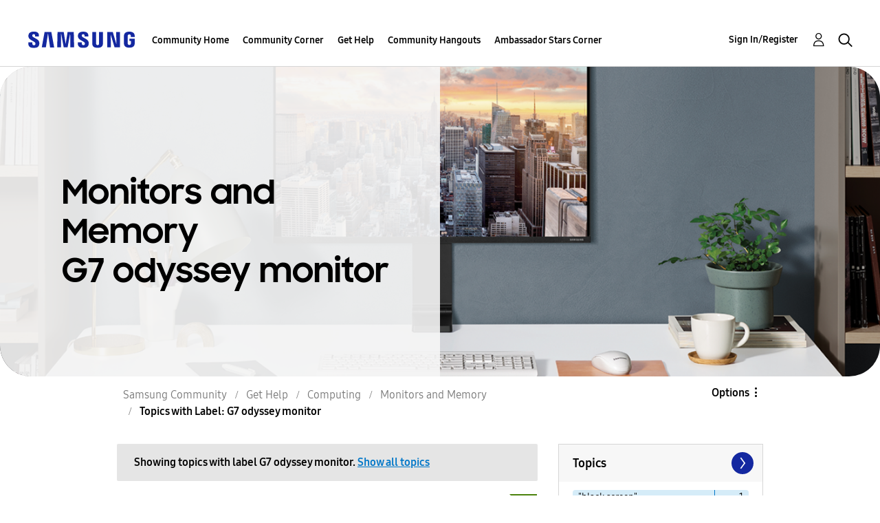

--- FILE ---
content_type: text/html;charset=UTF-8
request_url: https://us.community.samsung.com/t5/forums/filteredbylabelpage/board-id/get-help-computing-monitors-and-memory/label-name/G7%20odyssey%20monitor
body_size: 34071
content:
<!DOCTYPE html><html prefix="og: http://ogp.me/ns#" dir="ltr" lang="en" class="no-js">
	<head>
	
	<title>
	Topics with Label: G7 odyssey monitor - Samsung Community
</title>
	
	
	<!-- google search console -->
<meta name="google-site-verification" content="DUkWeBkLDOlU3VradC72YU6YmWpBQQ8hixcVFCr4FQ4" />
<!--/google search console -->
<link rel="icon" href='https://us.community.samsung.com/html/@D830A574AD6CD331F1A29BE9C4CCF9AF/assets/favicon.ico' type="image/x-icon">
<link rel="shortcut icon" href='https://us.community.samsung.com/html/@D830A574AD6CD331F1A29BE9C4CCF9AF/assets/favicon.ico' type="image/x-icon">
<!-- DEBUG Values: nodeType= board // redirectUrl: https://contents.samsungmembers.com/share/redirect.html?dl=activity/community/popup?categoryId=get-help-computing-monitors-and-memory&amp;src=weptoapp // showWebToAppBanner: true // isMobile: false // deviceBrand: robot // countryForCurrentUser: us // tlcId: us -->

	
	
	
	<meta content="width=device-width, initial-scale=1.0, user-scalable=yes" name="viewport"/><meta content="2026-01-25T14:45:58-08:00" itemprop="dateModified"/><meta content="text/html; charset=UTF-8" http-equiv="Content-Type"/><link href="https://us.community.samsung.com/t5/forums/filteredbylabelpage/board-id/get-help-computing-monitors-and-memory/label-name/G7%20odyssey%20monitor" rel="canonical"/>
	<meta content="https://us.community.samsung.com/html/assets/Community%20banner.png" property="og:image"/><meta content="us.community.samsung.com" property="og:site_name"/><meta content="website" property="og:type"/><meta content="https://us.community.samsung.com/t5/forums/filteredbylabelpage/board-id/get-help-computing-monitors-and-memory/label-name/G7%20odyssey%20monitor" property="og:url"/><meta content="" property="og:description"/><meta content="Monitors and Memory" property="og:title"/>
	
	
		<link class="lia-link-navigation hidden live-links" title="Monitors and Memory topics" type="application/rss+xml" rel="alternate" id="link" href="/ynzzy74688/rss/board?board.id=get-help-computing-monitors-and-memory"></link>
	
		<link class="lia-link-navigation hidden live-links" title="All Monitors and Memory posts" type="application/rss+xml" rel="alternate" id="link_0" href="/ynzzy74688/rss/boardmessages?board.id=get-help-computing-monitors-and-memory"></link>
	

	
	
	    
            	<link href="/skins/6768845/502067b8b5fcf4df410338c5687dde96/samsungsea.css" rel="stylesheet" type="text/css"/>
            
	

	
	
	
	
	

<script type="text/javascript" src="/t5/scripts/EAA19129A1248A19BBE86A06A73AF336/lia-scripts-head-min.js"></script><script language="javascript" type="text/javascript">
<!--
window.FileAPI = { jsPath: '/html/assets/js/vendor/ng-file-upload-shim/' };
LITHIUM.PrefetchData = {"Components":{},"commonResults":{}};
LITHIUM.DEBUG = false;
LITHIUM.CommunityJsonObject = {
  "Validation" : {
    "image.description" : {
      "min" : 0,
      "max" : 1000,
      "isoneof" : [ ],
      "type" : "string"
    },
    "tkb.toc_maximum_heading_level" : {
      "min" : 1,
      "max" : 6,
      "isoneof" : [ ],
      "type" : "integer"
    },
    "tkb.toc_heading_list_style" : {
      "min" : 0,
      "max" : 50,
      "isoneof" : [
        "disc",
        "circle",
        "square",
        "none"
      ],
      "type" : "string"
    },
    "blog.toc_maximum_heading_level" : {
      "min" : 1,
      "max" : 6,
      "isoneof" : [ ],
      "type" : "integer"
    },
    "tkb.toc_heading_indent" : {
      "min" : 5,
      "max" : 50,
      "isoneof" : [ ],
      "type" : "integer"
    },
    "blog.toc_heading_indent" : {
      "min" : 5,
      "max" : 50,
      "isoneof" : [ ],
      "type" : "integer"
    },
    "blog.toc_heading_list_style" : {
      "min" : 0,
      "max" : 50,
      "isoneof" : [
        "disc",
        "circle",
        "square",
        "none"
      ],
      "type" : "string"
    }
  },
  "User" : {
    "settings" : {
      "imageupload.legal_file_extensions" : "*.jpg;*.JPG;*.jpeg;*.JPEG;*.gif;*.GIF;*.png;*.PNG",
      "config.enable_avatar" : true,
      "integratedprofile.show_klout_score" : true,
      "layout.sort_view_by_last_post_date" : true,
      "layout.friendly_dates_enabled" : true,
      "profileplus.allow.anonymous.scorebox" : false,
      "tkb.message_sort_default" : "topicPublishDate",
      "layout.format_pattern_date" : "MM-dd-yyyy",
      "config.require_search_before_post" : "require",
      "isUserLinked" : false,
      "integratedprofile.cta_add_topics_dismissal_timestamp" : -1,
      "layout.message_body_image_max_size" : 1000,
      "profileplus.everyone" : false,
      "integratedprofile.cta_connect_wide_dismissal_timestamp" : -1,
      "blog.toc_maximum_heading_level" : "",
      "integratedprofile.hide_social_networks" : false,
      "blog.toc_heading_indent" : "",
      "contest.entries_per_page_num" : 20,
      "layout.messages_per_page_linear" : 30,
      "integratedprofile.cta_manage_topics_dismissal_timestamp" : -1,
      "profile.shared_profile_test_group" : false,
      "integratedprofile.cta_personalized_feed_dismissal_timestamp" : -1,
      "integratedprofile.curated_feed_size" : 10,
      "contest.one_kudo_per_contest" : false,
      "integratedprofile.enable_social_networks" : false,
      "integratedprofile.my_interests_dismissal_timestamp" : -1,
      "profile.language" : "en",
      "layout.friendly_dates_max_age_days" : 31,
      "layout.threading_order" : "thread_descending",
      "blog.toc_heading_list_style" : "disc",
      "useRecService" : false,
      "layout.module_welcome" : "<h2><b>Samsung Members Community<\/b><\/h2>\r\n<p><h4><b> Explore. Engage. Belong. <\/b><\/h4><\/p>\r\n<p>Be part of an experience that will help shape the future of innovation! Get involved, join in the discussion!<\/p>",
      "imageupload.max_uploaded_images_per_upload" : 100,
      "imageupload.max_uploaded_images_per_user" : 1000,
      "integratedprofile.connect_mode" : "",
      "tkb.toc_maximum_heading_level" : "",
      "tkb.toc_heading_list_style" : "disc",
      "sharedprofile.show_hovercard_score" : true,
      "config.search_before_post_scope" : "community",
      "tkb.toc_heading_indent" : "",
      "p13n.cta.recommendations_feed_dismissal_timestamp" : -1,
      "imageupload.max_file_size" : 5000,
      "layout.show_batch_checkboxes" : false,
      "integratedprofile.cta_connect_slim_dismissal_timestamp" : -1
    },
    "isAnonymous" : true,
    "policies" : {
      "image-upload.process-and-remove-exif-metadata" : true
    },
    "registered" : false,
    "emailRef" : "",
    "id" : -1,
    "login" : "Anonymous"
  },
  "Server" : {
    "communityPrefix" : "/ynzzy74688",
    "nodeChangeTimeStamp" : 1769440898424,
    "tapestryPrefix" : "/t5",
    "deviceMode" : "DESKTOP",
    "responsiveDeviceMode" : "DESKTOP",
    "membershipChangeTimeStamp" : "0",
    "version" : "25.3",
    "branch" : "25.3-release",
    "showTextKeys" : false
  },
  "Config" : {
    "phase" : "prod",
    "integratedprofile.cta.reprompt.delay" : 30,
    "profileplus.tracking" : {
      "profileplus.tracking.enable" : false,
      "profileplus.tracking.click.enable" : false,
      "profileplus.tracking.impression.enable" : false
    },
    "app.revision" : "2505141626-s6aebf80139-b103",
    "navigation.manager.community.structure.limit" : "1000"
  },
  "Activity" : {
    "Results" : [ ]
  },
  "NodeContainer" : {
    "viewHref" : "https://us.community.samsung.com/t5/Computing/ct-p/get-help-computing",
    "description" : "",
    "id" : "get-help-computing",
    "shortTitle" : "Computing",
    "title" : "Computing",
    "nodeType" : "category"
  },
  "Page" : {
    "skins" : [
      "samsungsea",
      "samsung_base_skin",
      "theme_support",
      "theme_base",
      "responsive_peak"
    ],
    "authUrls" : {
      "loginUrl" : "/t5/custom/page/page-id/SsoLoginPage?referer=https%3A%2F%2Fus.community.samsung.com%2Ft5%2Fforums%2Ffilteredbylabelpage%2Fboard-id%2Fget-help-computing-monitors-and-memory%2Flabel-name%2FG7%2520odyssey%2520monitor",
      "loginUrlNotRegistered" : "/t5/custom/page/page-id/SsoLoginPage?redirectreason=notregistered&referer=https%3A%2F%2Fus.community.samsung.com%2Ft5%2Fforums%2Ffilteredbylabelpage%2Fboard-id%2Fget-help-computing-monitors-and-memory%2Flabel-name%2FG7%2520odyssey%2520monitor",
      "loginUrlNotRegisteredDestTpl" : "/t5/custom/page/page-id/SsoLoginPage?redirectreason=notregistered&referer=%7B%7BdestUrl%7D%7D"
    },
    "name" : "ForumsFilteredByLabelPage",
    "rtl" : false,
    "object" : {
      "viewHref" : "/t5/Monitors-and-Memory/bd-p/get-help-computing-monitors-and-memory",
      "id" : "get-help-computing-monitors-and-memory",
      "page" : "ForumsFilteredByLabelPage",
      "type" : "Board"
    }
  },
  "WebTracking" : {
    "Activities" : { },
    "path" : "Community:Samsung Community/Category:Samsung Community/Category:Get Help/Category:Computing/Board:Monitors and Memory"
  },
  "Feedback" : {
    "targeted" : { }
  },
  "Seo" : {
    "markerEscaping" : {
      "pathElement" : {
        "prefix" : "@",
        "match" : "^[0-9][0-9]$"
      },
      "enabled" : false
    }
  },
  "TopLevelNode" : {
    "viewHref" : "https://us.community.samsung.com/t5/Samsung-Community/ct-p/us",
    "description" : "",
    "id" : "us",
    "shortTitle" : "Samsung Community",
    "title" : "Samsung Community",
    "nodeType" : "category"
  },
  "Community" : {
    "viewHref" : "https://us.community.samsung.com/",
    "integratedprofile.lang_code" : "en",
    "integratedprofile.country_code" : "US",
    "id" : "ynzzy74688",
    "shortTitle" : "Samsung Community",
    "title" : "Samsung Community"
  },
  "CoreNode" : {
    "conversationStyle" : "forum",
    "viewHref" : "https://us.community.samsung.com/t5/Monitors-and-Memory/bd-p/get-help-computing-monitors-and-memory",
    "settings" : { },
    "description" : "",
    "id" : "get-help-computing-monitors-and-memory",
    "shortTitle" : "Monitors and Memory",
    "title" : "Monitors and Memory",
    "nodeType" : "Board",
    "ancestors" : [
      {
        "viewHref" : "https://us.community.samsung.com/t5/Computing/ct-p/get-help-computing",
        "description" : "",
        "id" : "get-help-computing",
        "shortTitle" : "Computing",
        "title" : "Computing",
        "nodeType" : "category"
      },
      {
        "viewHref" : "https://us.community.samsung.com/t5/Get-Help/ct-p/get-help",
        "description" : "",
        "id" : "get-help",
        "shortTitle" : "Get Help",
        "title" : "Get Help",
        "nodeType" : "category"
      },
      {
        "viewHref" : "https://us.community.samsung.com/t5/Samsung-Community/ct-p/us",
        "description" : "",
        "id" : "us",
        "shortTitle" : "Samsung Community",
        "title" : "Samsung Community",
        "nodeType" : "category"
      },
      {
        "viewHref" : "https://us.community.samsung.com/",
        "description" : "",
        "id" : "ynzzy74688",
        "shortTitle" : "Samsung Community",
        "title" : "Samsung Community",
        "nodeType" : "Community"
      }
    ]
  }
};
LITHIUM.Components.RENDER_URL = "/t5/util/componentrenderpage/component-id/#{component-id}?render_behavior=raw";
LITHIUM.Components.ORIGINAL_PAGE_NAME = 'forums/FilteredByLabelPage';
LITHIUM.Components.ORIGINAL_PAGE_ID = 'ForumsFilteredByLabelPage';
LITHIUM.Components.ORIGINAL_PAGE_CONTEXT = '[base64]';
LITHIUM.Css = {
  "BASE_DEFERRED_IMAGE" : "lia-deferred-image",
  "BASE_BUTTON" : "lia-button",
  "BASE_SPOILER_CONTAINER" : "lia-spoiler-container",
  "BASE_TABS_INACTIVE" : "lia-tabs-inactive",
  "BASE_TABS_ACTIVE" : "lia-tabs-active",
  "BASE_AJAX_REMOVE_HIGHLIGHT" : "lia-ajax-remove-highlight",
  "BASE_FEEDBACK_SCROLL_TO" : "lia-feedback-scroll-to",
  "BASE_FORM_FIELD_VALIDATING" : "lia-form-field-validating",
  "BASE_FORM_ERROR_TEXT" : "lia-form-error-text",
  "BASE_FEEDBACK_INLINE_ALERT" : "lia-panel-feedback-inline-alert",
  "BASE_BUTTON_OVERLAY" : "lia-button-overlay",
  "BASE_TABS_STANDARD" : "lia-tabs-standard",
  "BASE_AJAX_INDETERMINATE_LOADER_BAR" : "lia-ajax-indeterminate-loader-bar",
  "BASE_AJAX_SUCCESS_HIGHLIGHT" : "lia-ajax-success-highlight",
  "BASE_CONTENT" : "lia-content",
  "BASE_JS_HIDDEN" : "lia-js-hidden",
  "BASE_AJAX_LOADER_CONTENT_OVERLAY" : "lia-ajax-loader-content-overlay",
  "BASE_FORM_FIELD_SUCCESS" : "lia-form-field-success",
  "BASE_FORM_WARNING_TEXT" : "lia-form-warning-text",
  "BASE_FORM_FIELDSET_CONTENT_WRAPPER" : "lia-form-fieldset-content-wrapper",
  "BASE_AJAX_LOADER_OVERLAY_TYPE" : "lia-ajax-overlay-loader",
  "BASE_FORM_FIELD_ERROR" : "lia-form-field-error",
  "BASE_SPOILER_CONTENT" : "lia-spoiler-content",
  "BASE_FORM_SUBMITTING" : "lia-form-submitting",
  "BASE_EFFECT_HIGHLIGHT_START" : "lia-effect-highlight-start",
  "BASE_FORM_FIELD_ERROR_NO_FOCUS" : "lia-form-field-error-no-focus",
  "BASE_EFFECT_HIGHLIGHT_END" : "lia-effect-highlight-end",
  "BASE_SPOILER_LINK" : "lia-spoiler-link",
  "BASE_DISABLED" : "lia-link-disabled",
  "FACEBOOK_LOGOUT" : "lia-component-users-action-logout",
  "FACEBOOK_SWITCH_USER" : "lia-component-admin-action-switch-user",
  "BASE_FORM_FIELD_WARNING" : "lia-form-field-warning",
  "BASE_AJAX_LOADER_FEEDBACK" : "lia-ajax-loader-feedback",
  "BASE_AJAX_LOADER_OVERLAY" : "lia-ajax-loader-overlay",
  "BASE_LAZY_LOAD" : "lia-lazy-load"
};
LITHIUM.noConflict = true;
LITHIUM.useCheckOnline = false;
LITHIUM.RenderedScripts = [
  "jquery.fileupload.js",
  "jquery.viewport-1.0.js",
  "jquery.tmpl-1.1.1.js",
  "Text.js",
  "jquery.ui.core.js",
  "jquery.clone-position-1.0.js",
  "Placeholder.js",
  "jquery.effects.slide.js",
  "AjaxFeedback.js",
  "jquery.ajax-cache-response-1.0.js",
  "Throttle.js",
  "jquery.ui.resizable.js",
  "jquery.appear-1.1.1.js",
  "AutoComplete.js",
  "jquery.ui.widget.js",
  "ResizeSensor.js",
  "jquery.ui.mouse.js",
  "Tooltip.js",
  "SearchAutoCompleteToggle.js",
  "jquery.lithium-selector-extensions.js",
  "jquery.placeholder-2.0.7.js",
  "Loader.js",
  "UserNavigation2.js",
  "OoyalaPlayer.js",
  "Forms.js",
  "jquery.iframe-shim-1.0.js",
  "SearchForm.js",
  "MessageListActual.js",
  "HelpIcon.js",
  "LiModernizr.js",
  "PartialRenderProxy.js",
  "Cache.js",
  "jquery.json-2.6.0.js",
  "DropDownMenuVisibilityHandler.js",
  "jquery.delayToggle-1.0.js",
  "CustomEvent.js",
  "PolyfillsAll.js",
  "jquery.js",
  "DataHandler.js",
  "ElementMethods.js",
  "Components.js",
  "jquery.css-data-1.0.js",
  "prism.js",
  "DropDownMenu.js",
  "jquery.iframe-transport.js",
  "jquery.ui.position.js",
  "jquery.position-toggle-1.0.js",
  "jquery.blockui.js",
  "Auth.js",
  "Sandbox.js",
  "jquery.function-utils-1.0.js",
  "jquery.ui.dialog.js",
  "jquery.effects.core.js",
  "SpoilerToggle.js",
  "ActiveCast3.js",
  "Namespace.js",
  "Lithium.js",
  "Globals.js",
  "UserListActual.js",
  "Events.js",
  "AjaxSupport.js",
  "jquery.autocomplete.js",
  "DeferredImages.js",
  "NoConflict.js",
  "ValueSurveyLauncher.js",
  "InformationBox.js",
  "ElementQueries.js",
  "jquery.tools.tooltip-1.2.6.js",
  "DynamicPager.js",
  "jquery.hoverIntent-r6.js",
  "jquery.ui.draggable.js",
  "Link.js",
  "json2.js",
  "Dialog.js",
  "ForceLithiumJQuery.js",
  "jquery.scrollTo.js",
  "Video.js"
];// -->
</script><script type="text/javascript" src="/t5/scripts/D60EB96AE5FF670ED274F16ABB044ABD/lia-scripts-head-min.js"></script></head>
	<body class="lia-board lia-user-status-anonymous ForumsFilteredByLabelPage lia-body" id="lia-body">
	
	
	<div id="F9E-209-6" class="ServiceNodeInfoHeader">
</div>
	
	
	
	

	<div class="lia-page">
		<center>
			
				
					
	
	<div class="MinimumWidthContainer">
		<div class="min-width-wrapper">
			<div class="min-width">		
				
						<div class="lia-content">
                            
							
							
							
		
	<div class="lia-quilt lia-quilt-forums-filtered-by-label-page lia-quilt-layout-two-column-main-side lia-top-quilt">
	<div class="lia-quilt-row lia-quilt-row-header">
		<div class="lia-quilt-column lia-quilt-column-24 lia-quilt-column-single lia-quilt-column-common-header">
			<div class="lia-quilt-column-alley lia-quilt-column-alley-single">
	
		
			<div class="lia-quilt lia-quilt-header lia-quilt-layout-samsung-header lia-component-quilt-header">
	<div class="lia-quilt-row lia-quilt-row-main-row">
		<div class="lia-quilt-column lia-quilt-column-24 lia-quilt-column-single lia-quilt-column-main-header">
			<div class="lia-quilt-column-alley lia-quilt-column-alley-single">
	
		
			
<header class="samsung-global-nav-bar">
  <div class="samsung-global-nav-bar-wrapper">
    <div class="eyebrow">
        <ul>
        </ul>
    </div>
    <div class="main">
        <div class="logo">
        <a href="https://www.samsung.com/" title="Samsung"><img src="https://us.community.samsung.com/html/@9BDDAB48DF72C17736F7E7CDB412C6B6/assets/logo_samsung.svg" title="Samsung" /></a>
        </div>
        <div class="actions">
<nav class="samsung-global-nav-bar-menu" role="navigation">
    <span class="mobile-nav-button"></span>
    <ul>
        <li class="home-link show">
          <div>
            <a href="/t5/Samsung-Community/ct-p/us" title="Community Home">
              Community Home
            </a>
            <span class="indicator"></span>
        </li>
          <li class="has-children cols-4 depth-0">
            <div>
            <a href="/t5/Community-Corner/ct-p/Welcome-to-the-Community" title="Community Corner">Community Corner</a>
            <span class="indicator has-children"></span>
            </div>
              <ul class="depth-1" data-cols="4">
                  <li class="sub-header">
                    <a href="/t5/Guidelines/bg-p/Guidelines" title="Guidelines">Guidelines</a>
                  </li>
                  <li class="sub-header">
                    <a href="/t5/News-and-Announcements/bg-p/NewsandAnnouncements" title="News and Announcements">News and Announcements</a>
                  </li>
                  <li class="sub-header">
                    <a href="/t5/Welcome-Board/bg-p/WelcomeBoard" title="Welcome Board">Welcome Board</a>
                  </li>
                  <li class="sub-header">
                    <a href="/t5/Global-Content/bg-p/GlobalContent" title="Global Content">Global Content</a>
                  </li>
            </ul>
          </li>
          <li class="has-children cols-4 depth-0">
            <div>
            <a href="/t5/Get-Help/ct-p/get-help" title="Get Help">Get Help</a>
            <span class="indicator has-children"></span>
            </div>
              <ul class="depth-1" data-cols="4">


                  <li class="sub-header has-children">
                    <a href="/t5/Tips-Tricks/ct-p/Tips-and-Tricks" title="Tips &amp; Tricks">Tips &amp; Tricks</a>
                      <ul class="depth2">
                            <li><a href="/t5/Appliances/bg-p/TNT_Appliances">Appliances</a></li>
                            <li><a href="/t5/Mobile/bg-p/TNT_Mobile">Mobile</a></li>
                            <li><a href="/t5/TVs-More/bg-p/TNT_ConsumerElectronics">TVs &amp; More</a></li>
                            <li><a href="/t5/Community-Service/bg-p/TNT_Community">Community Service</a></li>
                            <li><a href="/t5/Galaxy-XR/bg-p/TNT_XR">Galaxy XR</a></li>
                          <li><a href="/t5/Tips-Tricks/ct-p/Tips-and-Tricks" title="View All" class="view-all">View All</a></li>
                      </ul>
                  </li>


                  <li class="sub-header has-children">
                    <a href="/t5/Phones/ct-p/phones" title="Phones">Phones</a>
                      <ul class="depth2">
                            <li><a href="/t5/Galaxy-S25/bd-p/GalaxyS25">Galaxy S25</a></li>
                            <li><a href="/t5/Galaxy-S24/bd-p/GalaxyS24">Galaxy S24</a></li>
                            <li><a href="/t5/Galaxy-S23/bd-p/GalaxyS23">Galaxy S23</a></li>
                            <li><a href="/t5/Galaxy-S22/bd-p/GalaxyS22">Galaxy S22</a></li>
                            <li><a href="/t5/Galaxy-Note-Phones/bd-p/get-help-phones-galaxy-note-phones">Galaxy Note Phones</a></li>
                          <li><a href="/t5/Phones/ct-p/phones" title="View All" class="view-all">View All</a></li>
                      </ul>
                  </li>


                  <li class="sub-header has-children">
                    <a href="/t5/Home-Appliances/ct-p/get-help-home-appliances" title="Home Appliances">Home Appliances</a>
                      <ul class="depth2">
                            <li><a href="/t5/Washers-and-Dryers/bd-p/get-help-home-appliances-washers-dryers">Washers and Dryers</a></li>
                            <li><a href="/t5/Kitchen-and-Family-Hub/bd-p/get-help-home-appliances-kitchen">Kitchen and Family Hub</a></li>
                      </ul>
                  </li>


                  <li class="sub-header has-children">
                    <a href="/t5/Wearables/ct-p/get-help-wearables" title="Wearables">Wearables</a>
                      <ul class="depth2">
                            <li><a href="/t5/Galaxy-Watch/bd-p/get-help-wearables-galaxy-watch">Galaxy Watch</a></li>
                            <li><a href="/t5/Galaxy-Buds/bd-p/get-help-galaxy-buds">Galaxy Buds</a></li>
                            <li><a href="/t5/Galaxy-Ring/bd-p/GalaxyRing">Galaxy Ring</a></li>
                      </ul>
                  </li>
                  <li class="sub-header">
                    <a href="/t5/Tablets/bd-p/get-help-tablets" title="Tablets">Tablets</a>
                  </li>
                  <li class="sub-header">
                    <a href="/t5/Galaxy-XR/bd-p/GalaxyXR" title="Galaxy XR">Galaxy XR</a>
                  </li>
                  <li class="sub-header">
                    <a href="/t5/Samsung-Apps-and-Services/bd-p/get-help-services-bixby" title="Samsung Apps and Services">Samsung Apps and Services</a>
                  </li>


                  <li class="sub-header has-children">
                    <a href="/t5/Home-Entertainment/ct-p/get-help-tvs" title="Home Entertainment">Home Entertainment</a>
                      <ul class="depth2">
                            <li><a href="/t5/QLED-and-The-Frame-TVs/bd-p/get-help-tvs-qled-and-frame">QLED and The Frame TVs</a></li>
                            <li><a href="/t5/LED-and-OLED-TVs/bd-p/get-help-tvs-hd-and-uhd-tvs">LED and OLED TVs</a></li>
                            <li><a href="/t5/Projectors-Other-TVs/bd-p/get-help-tvs-4k-8k-and-other-tvs">Projectors &amp; Other TVs</a></li>
                            <li><a href="/t5/Home-Theater/bd-p/get-help-home-theater">Home Theater</a></li>
                      </ul>
                  </li>


                  <li class="sub-header has-children">
                    <a href="/t5/Computing/ct-p/get-help-computing" title="Computing">Computing</a>
                      <ul class="depth2">
                            <li><a href="/t5/Computers/bd-p/get-help-computers-and-printers">Computers</a></li>
                            <li><a href="/t5/Monitors-and-Memory/bd-p/get-help-computing-monitors-and-memory">Monitors and Memory</a></li>
                      </ul>
                  </li>
            </ul>
          </li>
          <li class="has-children cols-4 depth-0">
            <div>
            <a href="/t5/Community-Hangouts/ct-p/groups" title="Community Hangouts">Community Hangouts</a>
            <span class="indicator has-children"></span>
            </div>
              <ul class="depth-1" data-cols="4">
                  <li class="sub-header">
                    <a href="/t5/Gaming/bd-p/groups-gamer" title="Gaming">Gaming</a>
                  </li>
                  <li class="sub-header">
                    <a href="/t5/Samsung-Foodies/bd-p/Samsung-Foodies" title="Samsung Foodies">Samsung Foodies</a>
                  </li>
                  <li class="sub-header">
                    <a href="/t5/Galaxy-Streamers/bd-p/GalaxyStreamers" title="Galaxy Streamers">Galaxy Streamers</a>
                  </li>
                  <li class="sub-header">
                    <a href="/t5/Samsung-Tidy-Talk/bd-p/Cleaning" title="Samsung Tidy Talk">Samsung Tidy Talk</a>
                  </li>
                  <li class="sub-header">
                    <a href="/t5/Samsung-Pets/bd-p/SamsungPets" title="Samsung Pets">Samsung Pets</a>
                  </li>
                  <li class="sub-header">
                    <a href="/t5/Galaxy-Gallery/bd-p/us-gg-general" title="Galaxy Gallery">Galaxy Gallery</a>
                  </li>
                  <li class="sub-header">
                    <a href="/t5/Use-it-Share-it/bg-p/UseItShareIt" title="Use it. Share it.">Use it. Share it.</a>
                  </li>
            </ul>
          </li>
          <li class="has-children cols-4 depth-0">
            <div>
            <a href="/t5/Ambassador-Stars-Corner/ct-p/Ambassador-Corner" title="Ambassador Stars Corner">Ambassador Stars Corner</a>
            <span class="indicator has-children"></span>
            </div>
              <ul class="depth-1" data-cols="4">
                  <li class="sub-header">
                    <a href="/t5/Talking-to-the-Stars/bd-p/talkingtothestars" title="Talking to the Stars">Talking to the Stars</a>
                  </li>
            </ul>
          </li>
    </ul>
  </nav>            <div class="links">
                <ul>
                </ul>
            </div>
              <div class="search-inline"><div id="lia-searchformV3_8fa8cf7d4ae0a3" class="SearchForm lia-search-form-wrapper lia-mode-default lia-component-common-widget-search-form">
	

	
		<div class="lia-inline-ajax-feedback">
			<div class="AjaxFeedback" id="ajaxfeedback_8fa8cf7d4ae0a3"></div>
			
	

	

		</div>

	

	
		<div id="searchautocompletetoggle_8fa8cf7d4ae0a3">	
	
		

	
		<div class="lia-inline-ajax-feedback">
			<div class="AjaxFeedback" id="ajaxfeedback_8fa8cf7d4ae0a3_0"></div>
			
	

	

		</div>

	

	
			
            <form enctype="multipart/form-data" class="lia-form lia-form-inline SearchForm" action="https://us.community.samsung.com/t5/forums/filteredbylabelpage.searchformv3.form.form" method="post" id="form_8fa8cf7d4ae0a3" name="form_8fa8cf7d4ae0a3"><div class="t-invisible"><input value="board-id/get-help-computing-monitors-and-memory/label-name/G7%20odyssey%20monitor" name="t:ac" type="hidden"></input><input value="search/contributions/page" name="t:cp" type="hidden"></input><input value="[base64]" name="lia-form-context" type="hidden"></input><input value="ForumsFilteredByLabelPage:board-id/get-help-computing-monitors-and-memory/label-name/G7 odyssey monitor:searchformv3.form:" name="liaFormContentKey" type="hidden"></input><input value="3g/X5bgqUKApgfXBz2vMmAClZI8=:H4sIAAAAAAAAALWSwU7CQBCGRxJOxBiJvoFeWxMlMRAPxAQ9NIhpPJvtspRq2627UwoXH8UnIL4EB2++gw/g1ZMH225BBBNbwNNm/tn8/zeTGb9DOarDqWRE0L5OuY/CsUJ0uC/1DrFZXXV6XHiDY00VtiB+6BLh4EgKqHFhayQgtM80JAGTKEY1jXLBXMfSLCKZ1rRikVBsOcztHpgMw+DwZlJ523/5LMGWAZU0l7tt4jGEqnFHBkR3iW/rZozj241hgLCrwi++w9cEbxYF7whOmZRmaHmOlHHS5Ll70vt4ei0BDIPoDBp5aRIHzJ7kMxuifIBHAIRtpZ4rdU3TxLMctcHI6eHF48VipiVD/yJNSatZy0xb6Yo2HaX4r+EqpyneW4VG2Fse4fboH/LUHJfQyukbSibmHRfqKf5Oos+vf2MJRYF9jj9WsFDPgBN9NeA/EopeeiB4N6Q477gszS49a6126bmiUv4vc7opQY4FAAA=" name="t:formdata" type="hidden"></input></div>
	
	

	

	

	
		<div class="lia-inline-ajax-feedback">
			<div class="AjaxFeedback" id="feedback_8fa8cf7d4ae0a3"></div>
			
	

	

		</div>

	

	

	

	


	
	<input value="z-6-HL8O-NKCnAt4xHFcBtu8w_fxPE44FEQCRpKqRoU." name="lia-action-token" type="hidden"></input>
	
	<input value="form_8fa8cf7d4ae0a3" id="form_UIDform_8fa8cf7d4ae0a3" name="form_UID" type="hidden"></input>
	<input value="" id="form_instance_keyform_8fa8cf7d4ae0a3" name="form_instance_key" type="hidden"></input>
	
                

                
                    
                        <span class="lia-search-granularity-wrapper">
                            <select title="Search Granularity" class="lia-search-form-granularity search-granularity" aria-label="Search Granularity" id="searchGranularity_8fa8cf7d4ae0a3" name="searchGranularity"><option title="All community" value="us|category">All community</option><option title="This category" value="get-help-computing|category">This category</option><option title="This board" selected="selected" value="get-help-computing-monitors-and-memory|forum-board">This board</option><option title="Users" value="user|user">Users</option></select>
                        </span>
                    
                

                <span class="lia-search-input-wrapper">
                    <span class="lia-search-input-field">
                        <span class="lia-button-wrapper lia-button-wrapper-secondary lia-button-wrapper-searchForm-action"><input value="searchForm" name="submitContextX" type="hidden"></input><input class="lia-button lia-button-secondary lia-button-searchForm-action" value="Search" id="submitContext_8fa8cf7d4ae0a3" name="submitContext" type="submit"></input></span>

                        <input placeholder="Search all content" aria-label="Search" title="Search" class="lia-form-type-text lia-autocomplete-input search-input lia-search-input-message" value="" id="messageSearchField_8fa8cf7d4ae0a3_0" name="messageSearchField" type="text"></input>
                        <input placeholder="Search all content" aria-label="Search" title="Search" class="lia-form-type-text lia-autocomplete-input search-input lia-search-input-tkb-article lia-js-hidden" value="" id="messageSearchField_8fa8cf7d4ae0a3_1" name="messageSearchField_0" type="text"></input>
                        

	
		<input placeholder="Enter a keyword to search within the users" ng-non-bindable="" title="Enter a user name or rank" class="lia-form-type-text UserSearchField lia-search-input-user search-input lia-js-hidden lia-autocomplete-input" aria-label="Enter a user name or rank" value="" id="userSearchField_8fa8cf7d4ae0a3" name="userSearchField" type="text"></input>
	

	


                        <input placeholder="Enter a keyword to search within the private messages" title="Enter a search word" class="lia-form-type-text NoteSearchField lia-search-input-note search-input lia-js-hidden lia-autocomplete-input" aria-label="Enter a search word" value="" id="noteSearchField_8fa8cf7d4ae0a3_0" name="noteSearchField" type="text"></input>
						<input title="Enter a search word" class="lia-form-type-text ProductSearchField lia-search-input-product search-input lia-js-hidden lia-autocomplete-input" aria-label="Enter a search word" value="" id="productSearchField_8fa8cf7d4ae0a3" name="productSearchField" type="text"></input>
                        <input class="lia-as-search-action-id" name="as-search-action-id" type="hidden"></input>
                    </span>
                </span>
                

                <span class="lia-cancel-search">cancel</span>

                
            
</form>
		
			<div class="search-autocomplete-toggle-link lia-js-hidden">
				<span>
					<a class="lia-link-navigation auto-complete-toggle-on lia-link-ticket-post-action lia-component-search-action-enable-auto-complete" data-lia-action-token="m4LvaqIgX1AzCGbrL4k6EFqzJgSmtRn0DUoIs0XoyUo." rel="nofollow" id="enableAutoComplete_8fa8cf7d4ae0a3" href="https://us.community.samsung.com/t5/forums/filteredbylabelpage.enableautocomplete:enableautocomplete?t:ac=board-id/get-help-computing-monitors-and-memory/label-name/G7%20odyssey%20monitor&amp;t:cp=action/contributions/searchactions">Turn on suggestions</a>					
					<span class="HelpIcon">
	<a class="lia-link-navigation help-icon lia-tooltip-trigger" role="button" aria-label="Help Icon" id="link_8fa8cf7d4ae0a3" href="#"><span class="lia-img-icon-help lia-fa-icon lia-fa-help lia-fa" alt="Auto-suggest helps you quickly narrow down your search results by suggesting possible matches as you type." aria-label="Help Icon" role="img" id="display_8fa8cf7d4ae0a3"></span></a><div role="alertdialog" class="lia-content lia-tooltip-pos-bottom-left lia-panel-tooltip-wrapper" id="link_8fa8cf7d4ae0a3_0-tooltip-element"><div class="lia-tooltip-arrow"></div><div class="lia-panel-tooltip"><div class="content">Auto-suggest helps you quickly narrow down your search results by suggesting possible matches as you type.</div></div></div>
</span>
				</span>
			</div>
		

	

	

	
	
	
</div>
		
	<div class="spell-check-showing-result">
		Showing results for <span class="lia-link-navigation show-results-for-link lia-link-disabled" aria-disabled="true" id="showingResult_8fa8cf7d4ae0a3"></span>
		

	</div>
	<div>
		
		<span class="spell-check-search-instead">
			Search instead for <a class="lia-link-navigation search-instead-for-link" rel="nofollow" id="searchInstead_8fa8cf7d4ae0a3" href="#"></a>
		</span>

	</div>
	<div class="spell-check-do-you-mean lia-component-search-widget-spellcheck">
		Did you mean: <a class="lia-link-navigation do-you-mean-link" rel="nofollow" id="doYouMean_8fa8cf7d4ae0a3" href="#"></a>
	</div>

	

	

	


	
</div></div>
        </div>
        <div class="header-user">
<a class="lia-link-navigation login-link lia-authentication-link lia-component-users-action-login" rel="nofollow" id="loginPageV2_8fa8cf7eb92aed" href="/t5/custom/page/page-id/SsoLoginPage?referer=https%3A%2F%2Fus.community.samsung.com%2Ft5%2Fforums%2Ffilteredbylabelpage%2Fboard-id%2Fget-help-computing-monitors-and-memory%2Flabel-name%2FG7%2520odyssey%2520monitor">Sign In/Register</a>          <ul role="list" id="list_8fa8cf7ebdcbe1" class="lia-list-standard-inline UserNavigation lia-component-common-widget-user-navigation-modern">
	
			
	
		
			
		
			
		
			
		
			<li role="listitem"><a class="lia-link-navigation registration-link lia-component-users-action-registration" rel="nofollow" id="registrationPageV2_8fa8cf7ebdcbe1" href="/t5/custom/page/page-id/SsoLoginPage?referer=https%3A%2F%2Fus.community.samsung.com%2Ft5%2Fforums%2Ffilteredbylabelpage%2Fboard-id%2Fget-help-computing-monitors-and-memory%2Flabel-name%2FG7%2520odyssey%2520monitor">Register</a></li>
		
			<li aria-hidden="true"><span class="separator lia-component-common-widget-user-nav-separator-character">·</span></li>
		
			
		
			
		
			<li role="listitem"><a class="lia-link-navigation login-link lia-authentication-link lia-component-users-action-login" rel="nofollow" id="loginPageV2_8fa8cf7ebdcbe1" href="/t5/custom/page/page-id/SsoLoginPage?referer=https%3A%2F%2Fus.community.samsung.com%2Ft5%2Fforums%2Ffilteredbylabelpage%2Fboard-id%2Fget-help-computing-monitors-and-memory%2Flabel-name%2FG7%2520odyssey%2520monitor">Sign In/Register</a></li>
		
			
		
			<li aria-hidden="true"><span class="separator lia-component-common-widget-user-nav-separator-character">·</span></li>
		
			
		
			
		
			<li role="listitem"><a class="lia-link-navigation faq-link lia-component-help-action-faq" id="faqPage_8fa8cf7ebdcbe1" href="/t5/help/faqpage">Help</a></li>
		
			
		
			
		
	
	

		
</ul></div>
          <div class="header-search">
            <img src="/html/assets/Icon_Search_24px.svg" alt="search icon">
          </div>
        </div>
    </div>
</header>


		
	
	
</div>
		</div>
	</div><div class="lia-quilt-row lia-quilt-row-hero">
		<div class="lia-quilt-column lia-quilt-column-24 lia-quilt-column-single lia-quilt-column-hero">
			<div class="lia-quilt-column-alley lia-quilt-column-alley-single">
	
		
			


<div class="samsung-hero layout-banner split light background-image   split" style=background-image:url(&#39;https://us.community.samsung.com/html/assets/Monitor,%20Memory,%20and%20Storage%20(forum)_resized.png&#39;)>
    <section>
        <div class="samsung-hero-content split split light">
                    <h1 class="split ">Monitors and Memory<br/>G7 odyssey monitor</h1>
                    <p></p>

        </div>
            <div class="samsung-hero-feature  no_search">
            </div>
    </section>
</div>


<style type="text/css">
.samsung-hero .lia-search-granularity-wrapper{
    display:none!important;
}
</style>



		
	
	
</div>
		</div>
	</div><div class="lia-quilt-row lia-quilt-row-breadcrumb">
		<div class="lia-quilt-column lia-quilt-column-24 lia-quilt-column-single lia-quilt-column-breadcrumb">
			<div class="lia-quilt-column-alley lia-quilt-column-alley-single">
	
		
			<div aria-label="breadcrumbs" role="navigation" class="BreadCrumb crumb-line lia-breadcrumb lia-component-common-widget-breadcrumb">
	<ul role="list" id="list" class="lia-list-standard-inline">
	
		
			<li class="lia-breadcrumb-node crumb">
				<a class="lia-link-navigation crumb-category lia-breadcrumb-category lia-breadcrumb-forum" id="link_1" href="/t5/Samsung-Community/ct-p/us">Samsung Community</a>
			</li>
			
				<li aria-hidden="true" class="lia-breadcrumb-seperator crumb-category lia-breadcrumb-category lia-breadcrumb-forum">
				  
          		  		<span class="separator">:</span>
          		  
				</li>
			
		
			<li class="lia-breadcrumb-node crumb">
				<a class="lia-link-navigation crumb-category lia-breadcrumb-category lia-breadcrumb-forum" id="link_2" href="/t5/Get-Help/ct-p/get-help">Get Help</a>
			</li>
			
				<li aria-hidden="true" class="lia-breadcrumb-seperator crumb-category lia-breadcrumb-category lia-breadcrumb-forum">
				  
          		  		<span class="separator">:</span>
          		  
				</li>
			
		
			<li class="lia-breadcrumb-node crumb">
				<a class="lia-link-navigation crumb-category lia-breadcrumb-category lia-breadcrumb-forum" id="link_3" href="/t5/Computing/ct-p/get-help-computing">Computing</a>
			</li>
			
				<li aria-hidden="true" class="lia-breadcrumb-seperator crumb-category lia-breadcrumb-category lia-breadcrumb-forum">
				  
          		  		<span class="separator">:</span>
          		  
				</li>
			
		
			<li class="lia-breadcrumb-node crumb">
				<a class="lia-link-navigation crumb-board lia-breadcrumb-board lia-breadcrumb-forum" id="link_4" href="/t5/Monitors-and-Memory/bd-p/get-help-computing-monitors-and-memory">Monitors and Memory</a>
			</li>
			
				<li aria-hidden="true" class="lia-breadcrumb-seperator crumb-board lia-breadcrumb-board lia-breadcrumb-forum">
				  
          		  		<span class="separator">:</span>
          		  
				</li>
			
		
			<li class="lia-breadcrumb-node crumb final-crumb">
				<span class="lia-link-navigation child-thread lia-link-disabled" aria-disabled="true" id="link_5">Topics with Label: G7 odyssey monitor</span>
			</li>
			
		
	
</ul>
</div>
		
			
    <div class="lia-menu-navigation-wrapper lia-js-hidden lia-menu-action lia-page-options lia-component-community-widget-page-options" id="actionMenuDropDown">	
	<div class="lia-menu-navigation">
		<div class="dropdown-default-item"><a title="Show option menu" class="lia-js-menu-opener default-menu-option lia-js-mouseover-menu lia-link-navigation" aria-expanded="false" role="button" aria-label="Options" id="dropDownLink" href="#">Options</a>
			<div class="dropdown-positioning">
				<div class="dropdown-positioning-static">
					
	<ul aria-label="Dropdown menu items" role="list" id="dropdownmenuitems" class="lia-menu-dropdown-items">
		

	
	
		
			
		
			
		
			
		
			<li role="listitem"><span class="lia-link-navigation mark-new-link lia-link-disabled lia-component-forums-action-mark-new" aria-disabled="true" id="markNew">Mark all as New</span></li>
		
			<li role="listitem"><span class="lia-link-navigation mark-read-link lia-link-disabled lia-component-forums-action-mark-read" aria-disabled="true" id="markRead">Mark all as Read</span></li>
		
			<li aria-hidden="true"><span class="lia-separator lia-component-common-widget-link-separator">
	<span class="lia-separator-post"></span>
	<span class="lia-separator-pre"></span>
</span></li>
		
			
		
			<li role="listitem"><span class="lia-link-navigation addBoardUserFloat lia-link-disabled lia-component-subscriptions-action-add-board-user-float" aria-disabled="true" id="addBoardUserFloat">Float this item to the top</span></li>
		
			
		
			<li role="listitem"><span class="lia-link-navigation addBoardUserEmailSubscription lia-link-disabled lia-component-subscriptions-action-add-board-user-email" aria-disabled="true" id="addBoardUserEmailSubscription">Subscribe</span></li>
		
			
		
			<li role="listitem"><span class="lia-link-navigation addBoardUserBookmark lia-link-disabled lia-component-subscriptions-action-add-board-user-bookmark" aria-disabled="true" id="addBoardUserBookmark">Bookmark</span></li>
		
			<li aria-hidden="true"><span class="lia-separator lia-component-common-widget-link-separator">
	<span class="lia-separator-post"></span>
	<span class="lia-separator-pre"></span>
</span></li>
		
			<li role="listitem"><a class="lia-link-navigation rss-board-link lia-component-rss-action-board" id="rssBoard" href="/ynzzy74688/rss/board?board.id=get-help-computing-monitors-and-memory">Subscribe to RSS Feed</a></li>
		
			
		
			
		
			
		
			
		
			
		
			
		
			
		
			
		
			
		
			
		
			
		
			
		
			
		
			
		
			
		
			
		
			
		
			
		
			
		
			
		
			
		
			
		
			
		
			
		
			
		
			
		
			
		
			
		
			
		
			
		
			
		
			
		
			
		
	
	


	</ul>

				</div>
			</div>
		</div>
	</div>
</div>

		
	
	
</div>
		</div>
	</div><div class="lia-quilt-row lia-quilt-row-feedback">
		<div class="lia-quilt-column lia-quilt-column-24 lia-quilt-column-single lia-quilt-column-feedback">
			<div class="lia-quilt-column-alley lia-quilt-column-alley-single lia-mark-empty">
	
		
			
	

	

		
	
	
</div>
		</div>
	</div>
</div>
		
	
	
</div>
		</div>
	</div><div class="lia-quilt-row lia-quilt-row-main">
		<div class="lia-quilt-column lia-quilt-column-16 lia-quilt-column-left lia-quilt-column-main-content">
			<div class="lia-quilt-column-alley lia-quilt-column-alley-left">
	
		
			
			<div class="FilteredByLabelName lia-panel-feedback-banner-note lia-component-label-filter">	
	<div class="lia-text">
		<span class="label-filtered-by-title">Showing topics with label <span class="label">G7 odyssey monitor</span>.</span>
		
		<a class="lia-link-navigation remove-filter-link" id="link_6" href="/t5/Monitors-and-Memory/bd-p/get-help-computing-monitors-and-memory">Show all topics</a>
	</div>
</div>
		
		
			
			<div id="messageList" class="MessageList lia-component-forums-widget-message-list">
	<span id="message-listmessageList"> </span>

	

	<div class="t-data-grid single-message-list" id="grid">

	

	

	<table role="presentation" class="lia-list-wide">
        <thead class="lia-table-head" id="columns"><tr><th scope="col" class="cMessageAuthorAvatarColumn lia-data-cell-secondary lia-data-cell-text t-first"><div class="lia-component-common-column-empty-cell"></div></th><th scope="col" class="cThreadInfoColumn lia-data-cell-secondary lia-data-cell-text"><div class="lia-component-common-column-empty-cell"></div></th><th scope="col" class="cRepliesCountColumn lia-data-cell-secondary lia-data-cell-text"><div class="lia-component-common-column-empty-cell"></div></th><th scope="col" class="cViewsCountColumn lia-data-cell-secondary lia-data-cell-text"><div class="lia-component-common-column-empty-cell"></div></th><th scope="col" class="triangletop lia-data-cell-secondary lia-data-cell-text"><div class="lia-component-common-column-empty-cell"></div></th></tr></thead>
        <tbody>
            <tr class="lia-list-row lia-row-odd lia-list-row-thread-readonly lia-list-row-thread-solved lia-js-data-messageUid-2581096 lia-js-data-messageRevision-1 t-first"><td class="cMessageAuthorAvatarColumn lia-data-cell-secondary lia-data-cell-icon"><div class="UserAvatar lia-user-avatar lia-component-messages-column-message-author-avatar">
	
			
				<a class="UserAvatar lia-link-navigation" target="_self" id="link_7" href="/t5/user/viewprofilepage/user-id/37888527"><img class="lia-user-avatar-message" title="Ticore" alt="Ticore" id="display" src="/t5/image/serverpage/avatar-name/sa13/avatar-theme/candy/avatar-collection/Samsung_Custom_Avatars/avatar-display-size/message/version/2?xdesc=1.0"/>
					
				</a>
				
			
		
</div></td><td class="cThreadInfoColumn lia-data-cell-primary lia-data-cell-text"><div class="lia-component-messages-column-message-info">
    <div class="MessageSubjectCell">
	
			<div class="MessageSubject">

	

	
			<div class="MessageSubjectIcons ">
	
	<a class="lia-link-navigation verified-icon" id="link_8" href="/t5/Monitors-and-Memory/43-quot-Odyssey-Neo-G7-4K-UHD-144Hz-Connect-to-pc-from-sleep/m-p/2581096#M13163"><span class="lia-img-message-type-solved lia-fa-message lia-fa-type lia-fa-solved lia-fa" title="Solved!" alt="Solved!" aria-label="Solved!" role="img" id="display_0"></span></a>
	 
	
	
	
				
		<h2 itemprop="name" class="message-subject">
			<span class="lia-message-unread">
				
						<a class="page-link lia-link-navigation lia-custom-event" id="link_9" href="/t5/Monitors-and-Memory/43-quot-Odyssey-Neo-G7-4K-UHD-144Hz-Connect-to-pc-from-sleep/m-p/2581096">
							43" Odyssey Neo G7 4K UHD 144Hz Connect to pc from...
							
						</a>
					
			</span>
		</h2>
	
			
	
	
	
	
	
</div>
		

	

	

	

	

	

	

	
			
					
				
		

	
</div>
		
</div>
    <div class="lia-info-area">
        <span class="lia-info-area-item">
            by <span class="UserName lia-user-name lia-user-rank-Asteroid lia-component-common-widget-user-name">
				
		
		
			<a class="lia-link-navigation lia-page-link lia-user-name-link" style="color:#999999" target="_self" aria-label="View Profile of Ticore" itemprop="url" id="link_8fa8cf8164a8ae" href="https://us.community.samsung.com/t5/user/viewprofilepage/user-id/37888527"><span class="">Ticore</span></a>
		
		
		
		
		
		
		
		
	
			</span> on <span class="DateTime lia-component-common-widget-date">
    

	
		
		
		<span class="local-date">‎06-13-2023</span>
	
		
		<span class="local-time">11:45 AM</span>
	
	

	
	
	
	
	
	
	
	
	
	
	
	
</span>
        </span>
        
            <span class="lia-dot-separator"></span>
            <span cssClass="lia-info-area-item" class="lia-info-area-item">
                Latest post on <span class="DateTime lia-component-common-widget-date">
    

	
		
		
		<span class="local-date">‎08-05-2023</span>
	
		
		<span class="local-time">06:01 PM</span>
	
	

	
	
	
	
	
	
	
	
	
	
	
	
</span> by <span class="UserName lia-user-name lia-user-rank-Constellation lia-component-common-widget-user-name">
				
		
		
			<a class="lia-link-navigation lia-page-link lia-user-name-link" style="color:#999999" target="_self" aria-label="View Profile of Koskow" itemprop="url" id="link_8fa8cf820aaa03" href="https://us.community.samsung.com/t5/user/viewprofilepage/user-id/612322"><span class="">Koskow</span></a>
		
		
		
		
		
		
		
		
	
			</span>
            </span>
        
        
    </div>
    
    <div class="lia-stats-area">
        <span class="lia-stats-area-item">
            <span class="lia-message-stats-count">9</span><span class="lia-message-stats-label"> Replies</span>
        </span>
        <span class="lia-dot-separator"></span>
        <span class="lia-stats-area-item">
            <span class="lia-message-stats-count">11978</span>
            <span class="lia-message-stats-label">
                Views
            </span>
        </span>
    </div>
</div></td><td class="cRepliesCountColumn lia-data-cell-secondary lia-data-cell-integer"><div class="lia-component-messages-column-message-replies-count">
    
            
        <span class="lia-message-stats-count">9</span> Replies
    
        
    
</div></td><td class="cViewsCountColumn lia-data-cell-secondary lia-data-cell-integer"><div class="lia-component-messages-column-message-views-count">
    <span class="lia-message-stats-count">11978</span>
    Views
</div></td><td class="triangletop lia-data-cell-secondary lia-data-cell-icon"><div class="lia-component-common-column-empty-cell"></div></td></tr><tr class="lia-list-row lia-row-even lia-list-row-thread-readonly lia-list-row-thread-solved lia-js-data-messageUid-2537681 lia-js-data-messageRevision-1 t-last"><td class="cMessageAuthorAvatarColumn lia-data-cell-secondary lia-data-cell-icon"><div class="UserAvatar lia-user-avatar lia-component-messages-column-message-author-avatar">
	
			
				<a class="UserAvatar lia-link-navigation" target="_self" id="link_10" href="/t5/user/viewprofilepage/user-id/20668626"><img class="lia-user-avatar-message" title="userc9MzVmHo3n" alt="userc9MzVmHo3n" id="display_1" src="/t5/image/serverpage/avatar-name/sa2/avatar-theme/candy/avatar-collection/Samsung_Custom_Avatars/avatar-display-size/message/version/2?xdesc=1.0"/>
					
				</a>
				
			
		
</div></td><td class="cThreadInfoColumn lia-data-cell-primary lia-data-cell-text"><div class="lia-component-messages-column-message-info">
    <div class="MessageSubjectCell">
	
			<div class="MessageSubject">

	

	
			<div class="MessageSubjectIcons ">
	
	<a class="lia-link-navigation verified-icon" id="link_11" href="/t5/Monitors-and-Memory/Botched-firmware-update/m-p/2537681#M12807"><span class="lia-img-message-type-solved lia-fa-message lia-fa-type lia-fa-solved lia-fa" title="Solved!" alt="Solved!" aria-label="Solved!" role="img" id="display_2"></span></a>
	 
	
	
	
				
		<h2 itemprop="name" class="message-subject">
			<span class="lia-message-unread">
				
						<a class="page-link lia-link-navigation lia-custom-event" id="link_12" href="/t5/Monitors-and-Memory/Botched-firmware-update/m-p/2537681">
							Botched firmware update?
							
						</a>
					
			</span>
		</h2>
	
			
	
	
	
	
	
</div>
		

	

	

	

	

	

	

	
			
					
				
		

	
</div>
		
</div>
    <div class="lia-info-area">
        <span class="lia-info-area-item">
            by <span class="UserName lia-user-name lia-user-rank-Constellation lia-component-common-widget-user-name">
				
		
		
			<a class="lia-link-navigation lia-page-link lia-user-name-link" style="color:#999999" target="_self" aria-label="View Profile of userc9MzVmHo3n" itemprop="url" id="link_8fa8cf82d9263c" href="https://us.community.samsung.com/t5/user/viewprofilepage/user-id/20668626"><span class="">userc9MzVmHo3n</span></a>
		
		
		
		
		
		
		
		
	
			</span> on <span class="DateTime lia-component-common-widget-date">
    

	
		
		
		<span class="local-date">‎03-30-2023</span>
	
		
		<span class="local-time">01:15 PM</span>
	
	

	
	
	
	
	
	
	
	
	
	
	
	
</span>
        </span>
        
            <span class="lia-dot-separator"></span>
            <span cssClass="lia-info-area-item" class="lia-info-area-item">
                Latest post on <span class="DateTime lia-component-common-widget-date">
    

	
		
		
		<span class="local-date">‎03-31-2023</span>
	
		
		<span class="local-time">02:25 PM</span>
	
	

	
	
	
	
	
	
	
	
	
	
	
	
</span> by <span class="UserName lia-user-name lia-user-rank-Red-Giant lia-component-common-widget-user-name">
				
		
		
			<a class="lia-link-navigation lia-page-link lia-user-name-link" style="color:#660099" target="_self" aria-label="View Profile of ddaniel51" itemprop="url" id="link_8fa8cf839046f7" href="https://us.community.samsung.com/t5/user/viewprofilepage/user-id/12852308"><span class="login-bold">ddaniel51</span></a>
		
		
		
		
		
		
		
		
	
			</span>
            </span>
        
        
    </div>
    
    <div class="lia-stats-area">
        <span class="lia-stats-area-item">
            <span class="lia-message-stats-count">1</span><span class="lia-message-stats-label"> Reply</span>
        </span>
        <span class="lia-dot-separator"></span>
        <span class="lia-stats-area-item">
            <span class="lia-message-stats-count">4346</span>
            <span class="lia-message-stats-label">
                Views
            </span>
        </span>
    </div>
</div></td><td class="cRepliesCountColumn lia-data-cell-secondary lia-data-cell-integer"><div class="lia-component-messages-column-message-replies-count">
    
            
        <span class="lia-message-stats-count">1</span> Reply
    
        
    
</div></td><td class="cViewsCountColumn lia-data-cell-secondary lia-data-cell-integer"><div class="lia-component-messages-column-message-views-count">
    <span class="lia-message-stats-count">4346</span>
    Views
</div></td><td class="triangletop lia-data-cell-secondary lia-data-cell-icon"><div class="lia-component-common-column-empty-cell"></div></td></tr>
        </tbody>
    </table>

	

	

    
</div>

	
</div>
			<div class="lia-menu-bar lia-menu-bar-bottom bottom-block lia-component-post-list">
	<div class="lia-decoration-border-menu-bar">
		<div class="lia-decoration-border-menu-bar-top">
			<div> </div>
		</div>
		<div class="lia-decoration-border-menu-bar-content">
			<div>
				
				<div class="lia-menu-bar-buttons">
					
				</div>
				
					
						
		
	
					
				
				
			</div>
		</div>
		<div class="lia-decoration-border-menu-bar-bottom">
			<div> </div>
		</div>
	</div>
</div>
		
		
	
	
</div>
		</div><div class="lia-quilt-column lia-quilt-column-08 lia-quilt-column-right lia-quilt-column-side-content">
			<div class="lia-quilt-column-alley lia-quilt-column-alley-right">
	
		
			<div class="lia-panel lia-panel-standard LabelsTaplet Chrome lia-component-labels-widget-labels-list"><div class="lia-decoration-border"><div class="lia-decoration-border-top"><div> </div></div><div class="lia-decoration-border-content"><div><div class="lia-panel-heading-bar-wrapper"><div class="lia-panel-heading-bar"><span aria-level="3" role="heading" class="lia-panel-heading-bar-title">Topics</span></div></div><div class="lia-panel-content-wrapper"><div class="lia-panel-content">
	
	
	<div id="labelsTaplet">
		
				
		
				<div class="BlogLabelsTaplet">
					<div class="LabelsList" id="list_0">
	<ul role="list" id="list_1" class="lia-list-standard">
	
		
			<li class="label even-row">
				
					
						<a class="label-link lia-link-navigation" aria-label="Filter Topics with Label: &quot;black screen&quot;" id="link_13" href="https://us.community.samsung.com/t5/forums/filteredbylabelpage/board-id/get-help-computing-monitors-and-memory/label-name/%22black%20screen%22">&quot;black screen&quot;<wbr /></a>
						
							<span class="label-count">1</span>
						
					
				
			</li>
			
		
			<li class="label odd-row">
				
					
						<a class="label-link lia-link-navigation" aria-label="Filter Topics with Label: &quot;Connection Issue&quot;" id="link_14" href="https://us.community.samsung.com/t5/forums/filteredbylabelpage/board-id/get-help-computing-monitors-and-memory/label-name/%22connection%20issue%22">&quot;Connection Issue&quot;<wbr /></a>
						
							<span class="label-count">2</span>
						
					
				
			</li>
			
		
			<li class="label even-row">
				
					
						<a class="label-link lia-link-navigation" aria-label="Filter Topics with Label: &quot;Curved Monitor&quot;" id="link_15" href="https://us.community.samsung.com/t5/forums/filteredbylabelpage/board-id/get-help-computing-monitors-and-memory/label-name/%22curved%20monitor%22">&quot;Curved Monitor&quot;<wbr /></a>
						
							<span class="label-count">1</span>
						
					
				
			</li>
			
		
			<li class="label odd-row">
				
					
						<a class="label-link lia-link-navigation" aria-label="Filter Topics with Label: &quot;firmware bugs&quot;" id="link_16" href="https://us.community.samsung.com/t5/forums/filteredbylabelpage/board-id/get-help-computing-monitors-and-memory/label-name/%22firmware%20bugs%22">&quot;firmware bugs&quot;<wbr /></a>
						
							<span class="label-count">2</span>
						
					
				
			</li>
			
		
			<li class="label even-row">
				
					
						<a class="label-link lia-link-navigation" aria-label="Filter Topics with Label: &quot;firmware updates&quot;" id="link_17" href="https://us.community.samsung.com/t5/forums/filteredbylabelpage/board-id/get-help-computing-monitors-and-memory/label-name/%22firmware%20updates%22">&quot;firmware updates&quot;<wbr /></a>
						
							<span class="label-count">6</span>
						
					
				
			</li>
			
		
			<li class="label odd-row">
				
					
						<a class="label-link lia-link-navigation" aria-label="Filter Topics with Label: &quot;G65B&quot;" id="link_18" href="https://us.community.samsung.com/t5/forums/filteredbylabelpage/board-id/get-help-computing-monitors-and-memory/label-name/%22g65b%22">&quot;G65B&quot;<wbr /></a>
						
							<span class="label-count">1</span>
						
					
				
			</li>
			
		
			<li class="label even-row">
				
					
						<a class="label-link lia-link-navigation" aria-label="Filter Topics with Label: &quot;G8 OLED&quot;" id="link_19" href="https://us.community.samsung.com/t5/forums/filteredbylabelpage/board-id/get-help-computing-monitors-and-memory/label-name/%22g8%20oled%22">&quot;G8 OLED&quot;<wbr /></a>
						
							<span class="label-count">3</span>
						
					
				
			</li>
			
		
			<li class="label odd-row">
				
					
						<a class="label-link lia-link-navigation" aria-label="Filter Topics with Label: &quot;G85SB&quot;" id="link_20" href="https://us.community.samsung.com/t5/forums/filteredbylabelpage/board-id/get-help-computing-monitors-and-memory/label-name/%22g85sb%22">&quot;G85SB&quot;<wbr /></a>
						
							<span class="label-count">1</span>
						
					
				
			</li>
			
		
			<li class="label even-row">
				
					
						<a class="label-link lia-link-navigation" aria-label="Filter Topics with Label: &quot;M5&quot;" id="link_21" href="https://us.community.samsung.com/t5/forums/filteredbylabelpage/board-id/get-help-computing-monitors-and-memory/label-name/%22m5%22">&quot;M5&quot;<wbr /></a>
						
							<span class="label-count">1</span>
						
					
				
			</li>
			
		
			<li class="label odd-row">
				
					
						<a class="label-link lia-link-navigation" aria-label="Filter Topics with Label: &quot;smart monitor&quot;" id="link_22" href="https://us.community.samsung.com/t5/forums/filteredbylabelpage/board-id/get-help-computing-monitors-and-memory/label-name/%22smart%20monitor%22">&quot;smart monitor&quot;<wbr /></a>
						
							<span class="label-count">4</span>
						
					
				
			</li>
			
		
			<li class="label even-row">
				
					
						<a class="label-link lia-link-navigation" aria-label="Filter Topics with Label: &quot;Smart TVs&quot;" id="link_23" href="https://us.community.samsung.com/t5/forums/filteredbylabelpage/board-id/get-help-computing-monitors-and-memory/label-name/%22smart%20tvs%22">&quot;Smart TVs&quot;<wbr /></a>
						
							<span class="label-count">3</span>
						
					
				
			</li>
			
		
			<li class="label odd-row">
				
					
						<a class="label-link lia-link-navigation" aria-label="Filter Topics with Label: &quot;usb-c not working&quot;" id="link_24" href="https://us.community.samsung.com/t5/forums/filteredbylabelpage/board-id/get-help-computing-monitors-and-memory/label-name/%22usb-c%20not%20working%22">&quot;usb-c not working&quot;<wbr /></a>
						
							<span class="label-count">1</span>
						
					
				
			</li>
			
		
			<li class="label even-row">
				
					
						<a class="label-link lia-link-navigation" aria-label="Filter Topics with Label: . Samsung QLED" id="link_25" href="https://us.community.samsung.com/t5/forums/filteredbylabelpage/board-id/get-help-computing-monitors-and-memory/label-name/.%20samsung%20qled">. Samsung QLED<wbr /></a>
						
							<span class="label-count">1</span>
						
					
				
			</li>
			
		
			<li class="label odd-row">
				
					
						<a class="label-link lia-link-navigation" aria-label="Filter Topics with Label: 1B2QJXD7" id="link_26" href="https://us.community.samsung.com/t5/forums/filteredbylabelpage/board-id/get-help-computing-monitors-and-memory/label-name/1b2qjxd7">1B2QJXD7<wbr /></a>
						
							<span class="label-count">1</span>
						
					
				
			</li>
			
		
			<li class="label even-row">
				
					
						<a class="label-link lia-link-navigation" aria-label="Filter Topics with Label: 1TBG T7" id="link_27" href="https://us.community.samsung.com/t5/forums/filteredbylabelpage/board-id/get-help-computing-monitors-and-memory/label-name/1tbg%20t7">1TBG T7<wbr /></a>
						
							<span class="label-count">1</span>
						
					
				
			</li>
			
		
			<li class="label odd-row">
				
					
						<a class="label-link lia-link-navigation" aria-label="Filter Topics with Label: 27&quot; Odyssey G6" id="link_28" href="https://us.community.samsung.com/t5/forums/filteredbylabelpage/board-id/get-help-computing-monitors-and-memory/label-name/27%22%20odyssey%20g6">27&quot; Odyssey G6<wbr /></a>
						
							<span class="label-count">2</span>
						
					
				
			</li>
			
		
			<li class="label even-row">
				
					
						<a class="label-link lia-link-navigation" aria-label="Filter Topics with Label: 27'' ODYSSEY G7" id="link_29" href="https://us.community.samsung.com/t5/forums/filteredbylabelpage/board-id/get-help-computing-monitors-and-memory/label-name/27''%20odyssey%20g7">27'' ODYSSEY G7<wbr /></a>
						
							<span class="label-count">1</span>
						
					
				
			</li>
			
		
			<li class="label odd-row">
				
					
						<a class="label-link lia-link-navigation" aria-label="Filter Topics with Label: 28” Odyssey g7" id="link_30" href="https://us.community.samsung.com/t5/forums/filteredbylabelpage/board-id/get-help-computing-monitors-and-memory/label-name/28%E2%80%9D%20odyssey%20g7">28” Odyssey g7<wbr /></a>
						
							<span class="label-count">2</span>
						
					
				
			</li>
			
		
			<li class="label even-row">
				
					
						<a class="label-link lia-link-navigation" aria-label="Filter Topics with Label: 30Hz" id="link_31" href="https://us.community.samsung.com/t5/forums/filteredbylabelpage/board-id/get-help-computing-monitors-and-memory/label-name/30hz">30Hz<wbr /></a>
						
							<span class="label-count">1</span>
						
					
				
			</li>
			
		
			<li class="label odd-row">
				
					
						<a class="label-link lia-link-navigation" aria-label="Filter Topics with Label: 32&quot; odyssey g7 screen issue" id="link_32" href="https://us.community.samsung.com/t5/forums/filteredbylabelpage/board-id/get-help-computing-monitors-and-memory/label-name/32%22%20odyssey%20g7%20screen%20issue">32&quot; odyssey g7 screen issue<wbr /></a>
						
							<span class="label-count">1</span>
						
					
				
			</li>
			
		
			<li class="label even-row">
				
					
						<a class="label-link lia-link-navigation" aria-label="Filter Topics with Label: 43&quot;" id="link_33" href="https://us.community.samsung.com/t5/forums/filteredbylabelpage/board-id/get-help-computing-monitors-and-memory/label-name/43%22">43&quot;<wbr /></a>
						
							<span class="label-count">1</span>
						
					
				
			</li>
			
		
			<li class="label odd-row">
				
					
						<a class="label-link lia-link-navigation" aria-label="Filter Topics with Label: 49&quot;" id="link_34" href="https://us.community.samsung.com/t5/forums/filteredbylabelpage/board-id/get-help-computing-monitors-and-memory/label-name/49%22">49&quot;<wbr /></a>
						
							<span class="label-count">1</span>
						
					
				
			</li>
			
		
			<li class="label even-row">
				
					
						<a class="label-link lia-link-navigation" aria-label="Filter Topics with Label: 49&quot; inch" id="link_35" href="https://us.community.samsung.com/t5/forums/filteredbylabelpage/board-id/get-help-computing-monitors-and-memory/label-name/49%22%20inch">49&quot; inch<wbr /></a>
						
							<span class="label-count">1</span>
						
					
				
			</li>
			
		
			<li class="label odd-row">
				
					
						<a class="label-link lia-link-navigation" aria-label="Filter Topics with Label: 4K" id="link_36" href="https://us.community.samsung.com/t5/forums/filteredbylabelpage/board-id/get-help-computing-monitors-and-memory/label-name/4k">4K<wbr /></a>
						
							<span class="label-count">2</span>
						
					
				
			</li>
			
		
			<li class="label even-row">
				
					
						<a class="label-link lia-link-navigation" aria-label="Filter Topics with Label: 4K Monitor" id="link_37" href="https://us.community.samsung.com/t5/forums/filteredbylabelpage/board-id/get-help-computing-monitors-and-memory/label-name/4k%20monitor">4K Monitor<wbr /></a>
						
							<span class="label-count">1</span>
						
					
				
			</li>
			
		
			<li class="label odd-row">
				
					
						<a class="label-link lia-link-navigation" aria-label="Filter Topics with Label: 4K UHD" id="link_38" href="https://us.community.samsung.com/t5/forums/filteredbylabelpage/board-id/get-help-computing-monitors-and-memory/label-name/4k%20uhd">4K UHD<wbr /></a>
						
							<span class="label-count">2</span>
						
					
				
			</li>
			
		
			<li class="label even-row">
				
					
						<a class="label-link lia-link-navigation" aria-label="Filter Topics with Label: 55” Odyssey Ark 4K" id="link_39" href="https://us.community.samsung.com/t5/forums/filteredbylabelpage/board-id/get-help-computing-monitors-and-memory/label-name/55%E2%80%9D%20odyssey%20ark%204k">55” Odyssey Ark 4K<wbr /></a>
						
							<span class="label-count">1</span>
						
					
				
			</li>
			
		
			<li class="label odd-row">
				
					
						<a class="label-link lia-link-navigation" aria-label="Filter Topics with Label: 57&quot; Monitor" id="link_40" href="https://us.community.samsung.com/t5/forums/filteredbylabelpage/board-id/get-help-computing-monitors-and-memory/label-name/57%22%20monitor">57&quot; Monitor<wbr /></a>
						
							<span class="label-count">1</span>
						
					
				
			</li>
			
		
			<li class="label even-row">
				
					
						<a class="label-link lia-link-navigation" aria-label="Filter Topics with Label: 57&quot; Samsung Neo G9" id="link_41" href="https://us.community.samsung.com/t5/forums/filteredbylabelpage/board-id/get-help-computing-monitors-and-memory/label-name/57%22%20samsung%20neo%20g9">57&quot; Samsung Neo G9<wbr /></a>
						
							<span class="label-count">1</span>
						
					
				
			</li>
			
		
			<li class="label odd-row">
				
					
						<a class="label-link lia-link-navigation" aria-label="Filter Topics with Label: 57” monitor" id="link_42" href="https://us.community.samsung.com/t5/forums/filteredbylabelpage/board-id/get-help-computing-monitors-and-memory/label-name/57%E2%80%9D%20monitor">57” monitor<wbr /></a>
						
							<span class="label-count">3</span>
						
					
				
			</li>
			
		
			<li class="label even-row">
				
					
						<a class="label-link lia-link-navigation" aria-label="Filter Topics with Label: 60 hz" id="link_43" href="https://us.community.samsung.com/t5/forums/filteredbylabelpage/board-id/get-help-computing-monitors-and-memory/label-name/60%20hz">60 hz<wbr /></a>
						
							<span class="label-count">1</span>
						
					
				
			</li>
			
		
			<li class="label odd-row">
				
					
						<a class="label-link lia-link-navigation" aria-label="Filter Topics with Label: 60Hz" id="link_44" href="https://us.community.samsung.com/t5/forums/filteredbylabelpage/board-id/get-help-computing-monitors-and-memory/label-name/60hz">60Hz<wbr /></a>
						
							<span class="label-count">2</span>
						
					
				
			</li>
			
		
			<li class="label even-row">
				
					
						<a class="label-link lia-link-navigation" aria-label="Filter Topics with Label: 7B2QJXD7" id="link_45" href="https://us.community.samsung.com/t5/forums/filteredbylabelpage/board-id/get-help-computing-monitors-and-memory/label-name/7b2qjxd7">7B2QJXD7<wbr /></a>
						
							<span class="label-count">1</span>
						
					
				
			</li>
			
		
			<li class="label odd-row">
				
					
						<a class="label-link lia-link-navigation" aria-label="Filter Topics with Label: 860 Pro" id="link_46" href="https://us.community.samsung.com/t5/forums/filteredbylabelpage/board-id/get-help-computing-monitors-and-memory/label-name/860%20pro">860 Pro<wbr /></a>
						
							<span class="label-count">1</span>
						
					
				
			</li>
			
		
			<li class="label even-row">
				
					
						<a class="label-link lia-link-navigation" aria-label="Filter Topics with Label: 970 EVO plus NVMe SSD" id="link_47" href="https://us.community.samsung.com/t5/forums/filteredbylabelpage/board-id/get-help-computing-monitors-and-memory/label-name/970%20evo%20plus%20nvme%20ssd">970 EVO plus NVMe SSD<wbr /></a>
						
							<span class="label-count">1</span>
						
					
				
			</li>
			
		
			<li class="label odd-row">
				
					
						<a class="label-link lia-link-navigation" aria-label="Filter Topics with Label: 980" id="link_48" href="https://us.community.samsung.com/t5/forums/filteredbylabelpage/board-id/get-help-computing-monitors-and-memory/label-name/980">980<wbr /></a>
						
							<span class="label-count">1</span>
						
					
				
			</li>
			
		
			<li class="label even-row">
				
					
						<a class="label-link lia-link-navigation" aria-label="Filter Topics with Label: 980 Pro" id="link_49" href="https://us.community.samsung.com/t5/forums/filteredbylabelpage/board-id/get-help-computing-monitors-and-memory/label-name/980%20pro">980 Pro<wbr /></a>
						
							<span class="label-count">3</span>
						
					
				
			</li>
			
		
			<li class="label odd-row">
				
					
						<a class="label-link lia-link-navigation" aria-label="Filter Topics with Label: 980 PRO NVMe SSD" id="link_50" href="https://us.community.samsung.com/t5/forums/filteredbylabelpage/board-id/get-help-computing-monitors-and-memory/label-name/980%20pro%20nvme%20ssd">980 PRO NVMe SSD<wbr /></a>
						
							<span class="label-count">1</span>
						
					
				
			</li>
			
		
			<li class="label even-row">
				
					
						<a class="label-link lia-link-navigation" aria-label="Filter Topics with Label: 990 pro" id="link_51" href="https://us.community.samsung.com/t5/forums/filteredbylabelpage/board-id/get-help-computing-monitors-and-memory/label-name/990%20pro">990 pro<wbr /></a>
						
							<span class="label-count">2</span>
						
					
				
			</li>
			
		
			<li class="label odd-row">
				
					
						<a class="label-link lia-link-navigation" aria-label="Filter Topics with Label: 990 PRO SSD" id="link_52" href="https://us.community.samsung.com/t5/forums/filteredbylabelpage/board-id/get-help-computing-monitors-and-memory/label-name/990%20pro%20ssd">990 PRO SSD<wbr /></a>
						
							<span class="label-count">4</span>
						
					
				
			</li>
			
		
			<li class="label even-row">
				
					
						<a class="label-link lia-link-navigation" aria-label="Filter Topics with Label: @links To members" id="link_53" href="https://us.community.samsung.com/t5/forums/filteredbylabelpage/board-id/get-help-computing-monitors-and-memory/label-name/%40links%20to%20members">@links To members<wbr /></a>
						
							<span class="label-count">1</span>
						
					
				
			</li>
			
		
			<li class="label odd-row">
				
					
						<a class="label-link lia-link-navigation" aria-label="Filter Topics with Label: @samsung" id="link_54" href="https://us.community.samsung.com/t5/forums/filteredbylabelpage/board-id/get-help-computing-monitors-and-memory/label-name/%40samsung">@samsung<wbr /></a>
						
							<span class="label-count">1</span>
						
					
				
			</li>
			
		
			<li class="label even-row">
				
					
						<a class="label-link lia-link-navigation" aria-label="Filter Topics with Label: @Samsung990Pro" id="link_55" href="https://us.community.samsung.com/t5/forums/filteredbylabelpage/board-id/get-help-computing-monitors-and-memory/label-name/%40samsung990pro">@Samsung990Pro<wbr /></a>
						
							<span class="label-count">1</span>
						
					
				
			</li>
			
		
			<li class="label odd-row">
				
					
						<a class="label-link lia-link-navigation" aria-label="Filter Topics with Label: Accessories" id="link_56" href="https://us.community.samsung.com/t5/forums/filteredbylabelpage/board-id/get-help-computing-monitors-and-memory/label-name/accessories">Accessories<wbr /></a>
						
							<span class="label-count">1</span>
						
					
				
			</li>
			
		
			<li class="label even-row">
				
					
						<a class="label-link lia-link-navigation" aria-label="Filter Topics with Label: Apple" id="link_57" href="https://us.community.samsung.com/t5/forums/filteredbylabelpage/board-id/get-help-computing-monitors-and-memory/label-name/apple">Apple<wbr /></a>
						
							<span class="label-count">1</span>
						
					
				
			</li>
			
		
			<li class="label odd-row">
				
					
						<a class="label-link lia-link-navigation" aria-label="Filter Topics with Label: Apps" id="link_58" href="https://us.community.samsung.com/t5/forums/filteredbylabelpage/board-id/get-help-computing-monitors-and-memory/label-name/apps">Apps<wbr /></a>
						
							<span class="label-count">1</span>
						
					
				
			</li>
			
		
			<li class="label even-row">
				
					
						<a class="label-link lia-link-navigation" aria-label="Filter Topics with Label: Arc" id="link_59" href="https://us.community.samsung.com/t5/forums/filteredbylabelpage/board-id/get-help-computing-monitors-and-memory/label-name/arc">Arc<wbr /></a>
						
							<span class="label-count">1</span>
						
					
				
			</li>
			
		
			<li class="label odd-row">
				
					
						<a class="label-link lia-link-navigation" aria-label="Filter Topics with Label: ARC HDMI" id="link_60" href="https://us.community.samsung.com/t5/forums/filteredbylabelpage/board-id/get-help-computing-monitors-and-memory/label-name/arc%20hdmi">ARC HDMI<wbr /></a>
						
							<span class="label-count">1</span>
						
					
				
			</li>
			
		
			<li class="label even-row">
				
					
						<a class="label-link lia-link-navigation" aria-label="Filter Topics with Label: Ark" id="link_61" href="https://us.community.samsung.com/t5/forums/filteredbylabelpage/board-id/get-help-computing-monitors-and-memory/label-name/ark">Ark<wbr /></a>
						
							<span class="label-count">4</span>
						
					
				
			</li>
			
		
			<li class="label odd-row">
				
					
						<a class="label-link lia-link-navigation" aria-label="Filter Topics with Label: Ark 55" id="link_62" href="https://us.community.samsung.com/t5/forums/filteredbylabelpage/board-id/get-help-computing-monitors-and-memory/label-name/ark%2055">Ark 55<wbr /></a>
						
							<span class="label-count">2</span>
						
					
				
			</li>
			
		
			<li class="label even-row lia-js-hidden">
				
					
						<a class="label-link lia-link-navigation" aria-label="Filter Topics with Label: asmedia" id="link_63" href="https://us.community.samsung.com/t5/forums/filteredbylabelpage/board-id/get-help-computing-monitors-and-memory/label-name/asmedia">asmedia<wbr /></a>
						
							<span class="label-count">1</span>
						
					
				
			</li>
			
		
			<li class="label odd-row lia-js-hidden">
				
					
						<a class="label-link lia-link-navigation" aria-label="Filter Topics with Label: Audio" id="link_64" href="https://us.community.samsung.com/t5/forums/filteredbylabelpage/board-id/get-help-computing-monitors-and-memory/label-name/audio">Audio<wbr /></a>
						
							<span class="label-count">1</span>
						
					
				
			</li>
			
		
			<li class="label even-row lia-js-hidden">
				
					
						<a class="label-link lia-link-navigation" aria-label="Filter Topics with Label: authentication" id="link_65" href="https://us.community.samsung.com/t5/forums/filteredbylabelpage/board-id/get-help-computing-monitors-and-memory/label-name/authentication">authentication<wbr /></a>
						
							<span class="label-count">1</span>
						
					
				
			</li>
			
		
			<li class="label odd-row lia-js-hidden">
				
					
						<a class="label-link lia-link-navigation" aria-label="Filter Topics with Label: Auto Source Switch plus" id="link_66" href="https://us.community.samsung.com/t5/forums/filteredbylabelpage/board-id/get-help-computing-monitors-and-memory/label-name/auto%20source%20switch%20plus">Auto Source Switch plus<wbr /></a>
						
							<span class="label-count">3</span>
						
					
				
			</li>
			
		
			<li class="label even-row lia-js-hidden">
				
					
						<a class="label-link lia-link-navigation" aria-label="Filter Topics with Label: Auto-Rotate" id="link_67" href="https://us.community.samsung.com/t5/forums/filteredbylabelpage/board-id/get-help-computing-monitors-and-memory/label-name/auto-rotate">Auto-Rotate<wbr /></a>
						
							<span class="label-count">1</span>
						
					
				
			</li>
			
		
			<li class="label odd-row lia-js-hidden">
				
					
						<a class="label-link lia-link-navigation" aria-label="Filter Topics with Label: back cover" id="link_68" href="https://us.community.samsung.com/t5/forums/filteredbylabelpage/board-id/get-help-computing-monitors-and-memory/label-name/back%20cover">back cover<wbr /></a>
						
							<span class="label-count">1</span>
						
					
				
			</li>
			
		
			<li class="label even-row lia-js-hidden">
				
					
						<a class="label-link lia-link-navigation" aria-label="Filter Topics with Label: Back fell off" id="link_69" href="https://us.community.samsung.com/t5/forums/filteredbylabelpage/board-id/get-help-computing-monitors-and-memory/label-name/back%20fell%20off">Back fell off<wbr /></a>
						
							<span class="label-count">1</span>
						
					
				
			</li>
			
		
			<li class="label odd-row lia-js-hidden">
				
					
						<a class="label-link lia-link-navigation" aria-label="Filter Topics with Label: bad app design" id="link_70" href="https://us.community.samsung.com/t5/forums/filteredbylabelpage/board-id/get-help-computing-monitors-and-memory/label-name/bad%20app%20design">bad app design<wbr /></a>
						
							<span class="label-count">1</span>
						
					
				
			</li>
			
		
			<li class="label even-row lia-js-hidden">
				
					
						<a class="label-link lia-link-navigation" aria-label="Filter Topics with Label: Black" id="link_71" href="https://us.community.samsung.com/t5/forums/filteredbylabelpage/board-id/get-help-computing-monitors-and-memory/label-name/black">Black<wbr /></a>
						
							<span class="label-count">1</span>
						
					
				
			</li>
			
		
			<li class="label odd-row lia-js-hidden">
				
					
						<a class="label-link lia-link-navigation" aria-label="Filter Topics with Label: black screen" id="link_72" href="https://us.community.samsung.com/t5/forums/filteredbylabelpage/board-id/get-help-computing-monitors-and-memory/label-name/black%20screen">black screen<wbr /></a>
						
							<span class="label-count">2</span>
						
					
				
			</li>
			
		
			<li class="label even-row lia-js-hidden">
				
					
						<a class="label-link lia-link-navigation" aria-label="Filter Topics with Label: Blanking" id="link_73" href="https://us.community.samsung.com/t5/forums/filteredbylabelpage/board-id/get-help-computing-monitors-and-memory/label-name/blanking">Blanking<wbr /></a>
						
							<span class="label-count">1</span>
						
					
				
			</li>
			
		
			<li class="label odd-row lia-js-hidden">
				
					
						<a class="label-link lia-link-navigation" aria-label="Filter Topics with Label: bleeding" id="link_74" href="https://us.community.samsung.com/t5/forums/filteredbylabelpage/board-id/get-help-computing-monitors-and-memory/label-name/bleeding">bleeding<wbr /></a>
						
							<span class="label-count">1</span>
						
					
				
			</li>
			
		
			<li class="label even-row lia-js-hidden">
				
					
						<a class="label-link lia-link-navigation" aria-label="Filter Topics with Label: Bluetooth" id="link_75" href="https://us.community.samsung.com/t5/forums/filteredbylabelpage/board-id/get-help-computing-monitors-and-memory/label-name/bluetooth">Bluetooth<wbr /></a>
						
							<span class="label-count">3</span>
						
					
				
			</li>
			
		
			<li class="label odd-row lia-js-hidden">
				
					
						<a class="label-link lia-link-navigation" aria-label="Filter Topics with Label: broken" id="link_76" href="https://us.community.samsung.com/t5/forums/filteredbylabelpage/board-id/get-help-computing-monitors-and-memory/label-name/broken">broken<wbr /></a>
						
							<span class="label-count">1</span>
						
					
				
			</li>
			
		
			<li class="label even-row lia-js-hidden">
				
					
						<a class="label-link lia-link-navigation" aria-label="Filter Topics with Label: bugs" id="link_77" href="https://us.community.samsung.com/t5/forums/filteredbylabelpage/board-id/get-help-computing-monitors-and-memory/label-name/bugs">bugs<wbr /></a>
						
							<span class="label-count">1</span>
						
					
				
			</li>
			
		
			<li class="label odd-row lia-js-hidden">
				
					
						<a class="label-link lia-link-navigation" aria-label="Filter Topics with Label: C24FG70FQE" id="link_78" href="https://us.community.samsung.com/t5/forums/filteredbylabelpage/board-id/get-help-computing-monitors-and-memory/label-name/c24fg70fqe">C24FG70FQE<wbr /></a>
						
							<span class="label-count">1</span>
						
					
				
			</li>
			
		
			<li class="label even-row lia-js-hidden">
				
					
						<a class="label-link lia-link-navigation" aria-label="Filter Topics with Label: C24RG5" id="link_79" href="https://us.community.samsung.com/t5/forums/filteredbylabelpage/board-id/get-help-computing-monitors-and-memory/label-name/c24rg5">C24RG5<wbr /></a>
						
							<span class="label-count">1</span>
						
					
				
			</li>
			
		
			<li class="label odd-row lia-js-hidden">
				
					
						<a class="label-link lia-link-navigation" aria-label="Filter Topics with Label: c32hg70" id="link_80" href="https://us.community.samsung.com/t5/forums/filteredbylabelpage/board-id/get-help-computing-monitors-and-memory/label-name/c32hg70">c32hg70<wbr /></a>
						
							<span class="label-count">2</span>
						
					
				
			</li>
			
		
			<li class="label even-row lia-js-hidden">
				
					
						<a class="label-link lia-link-navigation" aria-label="Filter Topics with Label: C49G95TSSR" id="link_81" href="https://us.community.samsung.com/t5/forums/filteredbylabelpage/board-id/get-help-computing-monitors-and-memory/label-name/c49g95tssr">C49G95TSSR<wbr /></a>
						
							<span class="label-count">1</span>
						
					
				
			</li>
			
		
			<li class="label odd-row lia-js-hidden">
				
					
						<a class="label-link lia-link-navigation" aria-label="Filter Topics with Label: Cables" id="link_82" href="https://us.community.samsung.com/t5/forums/filteredbylabelpage/board-id/get-help-computing-monitors-and-memory/label-name/cables">Cables<wbr /></a>
						
							<span class="label-count">2</span>
						
					
				
			</li>
			
		
			<li class="label even-row lia-js-hidden">
				
					
						<a class="label-link lia-link-navigation" aria-label="Filter Topics with Label: Camera" id="link_83" href="https://us.community.samsung.com/t5/forums/filteredbylabelpage/board-id/get-help-computing-monitors-and-memory/label-name/camera">Camera<wbr /></a>
						
							<span class="label-count">2</span>
						
					
				
			</li>
			
		
			<li class="label odd-row lia-js-hidden">
				
					
						<a class="label-link lia-link-navigation" aria-label="Filter Topics with Label: CF396" id="link_84" href="https://us.community.samsung.com/t5/forums/filteredbylabelpage/board-id/get-help-computing-monitors-and-memory/label-name/cf396">CF396<wbr /></a>
						
							<span class="label-count">1</span>
						
					
				
			</li>
			
		
			<li class="label even-row lia-js-hidden">
				
					
						<a class="label-link lia-link-navigation" aria-label="Filter Topics with Label: CJ97" id="link_85" href="https://us.community.samsung.com/t5/forums/filteredbylabelpage/board-id/get-help-computing-monitors-and-memory/label-name/cj97">CJ97<wbr /></a>
						
							<span class="label-count">1</span>
						
					
				
			</li>
			
		
			<li class="label odd-row lia-js-hidden">
				
					
						<a class="label-link lia-link-navigation" aria-label="Filter Topics with Label: coil whine" id="link_86" href="https://us.community.samsung.com/t5/forums/filteredbylabelpage/board-id/get-help-computing-monitors-and-memory/label-name/coil%20whine">coil whine<wbr /></a>
						
							<span class="label-count">1</span>
						
					
				
			</li>
			
		
			<li class="label even-row lia-js-hidden">
				
					
						<a class="label-link lia-link-navigation" aria-label="Filter Topics with Label: color depth" id="link_87" href="https://us.community.samsung.com/t5/forums/filteredbylabelpage/board-id/get-help-computing-monitors-and-memory/label-name/color%20depth">color depth<wbr /></a>
						
							<span class="label-count">1</span>
						
					
				
			</li>
			
		
			<li class="label odd-row lia-js-hidden">
				
					
						<a class="label-link lia-link-navigation" aria-label="Filter Topics with Label: Computer" id="link_88" href="https://us.community.samsung.com/t5/forums/filteredbylabelpage/board-id/get-help-computing-monitors-and-memory/label-name/computer">Computer<wbr /></a>
						
							<span class="label-count">2</span>
						
					
				
			</li>
			
		
			<li class="label even-row lia-js-hidden">
				
					
						<a class="label-link lia-link-navigation" aria-label="Filter Topics with Label: connection issues" id="link_89" href="https://us.community.samsung.com/t5/forums/filteredbylabelpage/board-id/get-help-computing-monitors-and-memory/label-name/connection%20issues">connection issues<wbr /></a>
						
							<span class="label-count">1</span>
						
					
				
			</li>
			
		
			<li class="label odd-row lia-js-hidden">
				
					
						<a class="label-link lia-link-navigation" aria-label="Filter Topics with Label: Connectivity issue" id="link_90" href="https://us.community.samsung.com/t5/forums/filteredbylabelpage/board-id/get-help-computing-monitors-and-memory/label-name/connectivity%20issue">Connectivity issue<wbr /></a>
						
							<span class="label-count">1</span>
						
					
				
			</li>
			
		
			<li class="label even-row lia-js-hidden">
				
					
						<a class="label-link lia-link-navigation" aria-label="Filter Topics with Label: control board" id="link_91" href="https://us.community.samsung.com/t5/forums/filteredbylabelpage/board-id/get-help-computing-monitors-and-memory/label-name/control%20board">control board<wbr /></a>
						
							<span class="label-count">1</span>
						
					
				
			</li>
			
		
			<li class="label odd-row lia-js-hidden">
				
					
						<a class="label-link lia-link-navigation" aria-label="Filter Topics with Label: cpu" id="link_92" href="https://us.community.samsung.com/t5/forums/filteredbylabelpage/board-id/get-help-computing-monitors-and-memory/label-name/cpu">cpu<wbr /></a>
						
							<span class="label-count">1</span>
						
					
				
			</li>
			
		
			<li class="label even-row lia-js-hidden">
				
					
						<a class="label-link lia-link-navigation" aria-label="Filter Topics with Label: crash" id="link_93" href="https://us.community.samsung.com/t5/forums/filteredbylabelpage/board-id/get-help-computing-monitors-and-memory/label-name/crash">crash<wbr /></a>
						
							<span class="label-count">3</span>
						
					
				
			</li>
			
		
			<li class="label odd-row lia-js-hidden">
				
					
						<a class="label-link lia-link-navigation" aria-label="Filter Topics with Label: Crashing of OS" id="link_94" href="https://us.community.samsung.com/t5/forums/filteredbylabelpage/board-id/get-help-computing-monitors-and-memory/label-name/crashing%20of%20os">Crashing of OS<wbr /></a>
						
							<span class="label-count">1</span>
						
					
				
			</li>
			
		
			<li class="label even-row lia-js-hidden">
				
					
						<a class="label-link lia-link-navigation" aria-label="Filter Topics with Label: CRG9" id="link_95" href="https://us.community.samsung.com/t5/forums/filteredbylabelpage/board-id/get-help-computing-monitors-and-memory/label-name/crg9">CRG9<wbr /></a>
						
							<span class="label-count">1</span>
						
					
				
			</li>
			
		
			<li class="label odd-row lia-js-hidden">
				
					
						<a class="label-link lia-link-navigation" aria-label="Filter Topics with Label: Crosshair" id="link_96" href="https://us.community.samsung.com/t5/forums/filteredbylabelpage/board-id/get-help-computing-monitors-and-memory/label-name/crosshair">Crosshair<wbr /></a>
						
							<span class="label-count">1</span>
						
					
				
			</li>
			
		
			<li class="label even-row lia-js-hidden">
				
					
						<a class="label-link lia-link-navigation" aria-label="Filter Topics with Label: Curved Monitor" id="link_97" href="https://us.community.samsung.com/t5/forums/filteredbylabelpage/board-id/get-help-computing-monitors-and-memory/label-name/curved%20monitor">Curved Monitor<wbr /></a>
						
							<span class="label-count">11</span>
						
					
				
			</li>
			
		
			<li class="label odd-row lia-js-hidden">
				
					
						<a class="label-link lia-link-navigation" aria-label="Filter Topics with Label: curved monitor issues" id="link_98" href="https://us.community.samsung.com/t5/forums/filteredbylabelpage/board-id/get-help-computing-monitors-and-memory/label-name/curved%20monitor%20issues">curved monitor issues<wbr /></a>
						
							<span class="label-count">2</span>
						
					
				
			</li>
			
		
			<li class="label even-row lia-js-hidden">
				
					
						<a class="label-link lia-link-navigation" aria-label="Filter Topics with Label: Customer Service Nightmare" id="link_99" href="https://us.community.samsung.com/t5/forums/filteredbylabelpage/board-id/get-help-computing-monitors-and-memory/label-name/customer%20service%20nightmare">Customer Service Nightmare<wbr /></a>
						
							<span class="label-count">1</span>
						
					
				
			</li>
			
		
			<li class="label odd-row lia-js-hidden">
				
					
						<a class="label-link lia-link-navigation" aria-label="Filter Topics with Label: dancing" id="link_100" href="https://us.community.samsung.com/t5/forums/filteredbylabelpage/board-id/get-help-computing-monitors-and-memory/label-name/dancing">dancing<wbr /></a>
						
							<span class="label-count">1</span>
						
					
				
			</li>
			
		
			<li class="label even-row lia-js-hidden">
				
					
						<a class="label-link lia-link-navigation" aria-label="Filter Topics with Label: dark areas" id="link_101" href="https://us.community.samsung.com/t5/forums/filteredbylabelpage/board-id/get-help-computing-monitors-and-memory/label-name/dark%20areas">dark areas<wbr /></a>
						
							<span class="label-count">1</span>
						
					
				
			</li>
			
		
			<li class="label odd-row lia-js-hidden">
				
					
						<a class="label-link lia-link-navigation" aria-label="Filter Topics with Label: Dead Pixels" id="link_102" href="https://us.community.samsung.com/t5/forums/filteredbylabelpage/board-id/get-help-computing-monitors-and-memory/label-name/dead%20pixels">Dead Pixels<wbr /></a>
						
							<span class="label-count">5</span>
						
					
				
			</li>
			
		
			<li class="label even-row lia-js-hidden">
				
					
						<a class="label-link lia-link-navigation" aria-label="Filter Topics with Label: Defective Button" id="link_103" href="https://us.community.samsung.com/t5/forums/filteredbylabelpage/board-id/get-help-computing-monitors-and-memory/label-name/defective%20button">Defective Button<wbr /></a>
						
							<span class="label-count">1</span>
						
					
				
			</li>
			
		
			<li class="label odd-row lia-js-hidden">
				
					
						<a class="label-link lia-link-navigation" aria-label="Filter Topics with Label: defective monitor" id="link_104" href="https://us.community.samsung.com/t5/forums/filteredbylabelpage/board-id/get-help-computing-monitors-and-memory/label-name/defective%20monitor">defective monitor<wbr /></a>
						
							<span class="label-count">1</span>
						
					
				
			</li>
			
		
			<li class="label even-row lia-js-hidden">
				
					
						<a class="label-link lia-link-navigation" aria-label="Filter Topics with Label: developer options" id="link_105" href="https://us.community.samsung.com/t5/forums/filteredbylabelpage/board-id/get-help-computing-monitors-and-memory/label-name/developer%20options">developer options<wbr /></a>
						
							<span class="label-count">1</span>
						
					
				
			</li>
			
		
			<li class="label odd-row lia-js-hidden">
				
					
						<a class="label-link lia-link-navigation" aria-label="Filter Topics with Label: Device Feature" id="link_106" href="https://us.community.samsung.com/t5/forums/filteredbylabelpage/board-id/get-help-computing-monitors-and-memory/label-name/device%20feature">Device Feature<wbr /></a>
						
							<span class="label-count">2</span>
						
					
				
			</li>
			
		
			<li class="label even-row lia-js-hidden">
				
					
						<a class="label-link lia-link-navigation" aria-label="Filter Topics with Label: discoloration" id="link_107" href="https://us.community.samsung.com/t5/forums/filteredbylabelpage/board-id/get-help-computing-monitors-and-memory/label-name/discoloration">discoloration<wbr /></a>
						
							<span class="label-count">1</span>
						
					
				
			</li>
			
		
			<li class="label odd-row lia-js-hidden">
				
					
						<a class="label-link lia-link-navigation" aria-label="Filter Topics with Label: display" id="link_108" href="https://us.community.samsung.com/t5/forums/filteredbylabelpage/board-id/get-help-computing-monitors-and-memory/label-name/display">display<wbr /></a>
						
							<span class="label-count">3</span>
						
					
				
			</li>
			
		
			<li class="label even-row lia-js-hidden">
				
					
						<a class="label-link lia-link-navigation" aria-label="Filter Topics with Label: Display issues" id="link_109" href="https://us.community.samsung.com/t5/forums/filteredbylabelpage/board-id/get-help-computing-monitors-and-memory/label-name/display%20issues">Display issues<wbr /></a>
						
							<span class="label-count">1</span>
						
					
				
			</li>
			
		
			<li class="label odd-row lia-js-hidden">
				
					
						<a class="label-link lia-link-navigation" aria-label="Filter Topics with Label: display port" id="link_110" href="https://us.community.samsung.com/t5/forums/filteredbylabelpage/board-id/get-help-computing-monitors-and-memory/label-name/display%20port">display port<wbr /></a>
						
							<span class="label-count">2</span>
						
					
				
			</li>
			
		
			<li class="label even-row lia-js-hidden">
				
					
						<a class="label-link lia-link-navigation" aria-label="Filter Topics with Label: Display Problem" id="link_111" href="https://us.community.samsung.com/t5/forums/filteredbylabelpage/board-id/get-help-computing-monitors-and-memory/label-name/display%20problem">Display Problem<wbr /></a>
						
							<span class="label-count">2</span>
						
					
				
			</li>
			
		
			<li class="label odd-row lia-js-hidden">
				
					
						<a class="label-link lia-link-navigation" aria-label="Filter Topics with Label: displayport" id="link_112" href="https://us.community.samsung.com/t5/forums/filteredbylabelpage/board-id/get-help-computing-monitors-and-memory/label-name/displayport">displayport<wbr /></a>
						
							<span class="label-count">6</span>
						
					
				
			</li>
			
		
			<li class="label even-row lia-js-hidden">
				
					
						<a class="label-link lia-link-navigation" aria-label="Filter Topics with Label: dolby atmos" id="link_113" href="https://us.community.samsung.com/t5/forums/filteredbylabelpage/board-id/get-help-computing-monitors-and-memory/label-name/dolby%20atmos">dolby atmos<wbr /></a>
						
							<span class="label-count">1</span>
						
					
				
			</li>
			
		
			<li class="label odd-row lia-js-hidden">
				
					
						<a class="label-link lia-link-navigation" aria-label="Filter Topics with Label: DQM" id="link_114" href="https://us.community.samsung.com/t5/forums/filteredbylabelpage/board-id/get-help-computing-monitors-and-memory/label-name/dqm">DQM<wbr /></a>
						
							<span class="label-count">1</span>
						
					
				
			</li>
			
		
			<li class="label even-row lia-js-hidden">
				
					
						<a class="label-link lia-link-navigation" aria-label="Filter Topics with Label: Drive Health" id="link_115" href="https://us.community.samsung.com/t5/forums/filteredbylabelpage/board-id/get-help-computing-monitors-and-memory/label-name/drive%20health">Drive Health<wbr /></a>
						
							<span class="label-count">1</span>
						
					
				
			</li>
			
		
			<li class="label odd-row lia-js-hidden">
				
					
						<a class="label-link lia-link-navigation" aria-label="Filter Topics with Label: drivers" id="link_116" href="https://us.community.samsung.com/t5/forums/filteredbylabelpage/board-id/get-help-computing-monitors-and-memory/label-name/drivers">drivers<wbr /></a>
						
							<span class="label-count">2</span>
						
					
				
			</li>
			
		
			<li class="label even-row lia-js-hidden">
				
					
						<a class="label-link lia-link-navigation" aria-label="Filter Topics with Label: DSC" id="link_117" href="https://us.community.samsung.com/t5/forums/filteredbylabelpage/board-id/get-help-computing-monitors-and-memory/label-name/dsc">DSC<wbr /></a>
						
							<span class="label-count">1</span>
						
					
				
			</li>
			
		
			<li class="label odd-row lia-js-hidden">
				
					
						<a class="label-link lia-link-navigation" aria-label="Filter Topics with Label: easy setting" id="link_118" href="https://us.community.samsung.com/t5/forums/filteredbylabelpage/board-id/get-help-computing-monitors-and-memory/label-name/easy%20setting">easy setting<wbr /></a>
						
							<span class="label-count">2</span>
						
					
				
			</li>
			
		
			<li class="label even-row lia-js-hidden">
				
					
						<a class="label-link lia-link-navigation" aria-label="Filter Topics with Label: equalizer" id="link_119" href="https://us.community.samsung.com/t5/forums/filteredbylabelpage/board-id/get-help-computing-monitors-and-memory/label-name/equalizer">equalizer<wbr /></a>
						
							<span class="label-count">1</span>
						
					
				
			</li>
			
		
			<li class="label odd-row lia-js-hidden">
				
					
						<a class="label-link lia-link-navigation" aria-label="Filter Topics with Label: error" id="link_120" href="https://us.community.samsung.com/t5/forums/filteredbylabelpage/board-id/get-help-computing-monitors-and-memory/label-name/error">error<wbr /></a>
						
							<span class="label-count">1</span>
						
					
				
			</li>
			
		
			<li class="label even-row lia-js-hidden">
				
					
						<a class="label-link lia-link-navigation" aria-label="Filter Topics with Label: error 202" id="link_121" href="https://us.community.samsung.com/t5/forums/filteredbylabelpage/board-id/get-help-computing-monitors-and-memory/label-name/error%20202">error 202<wbr /></a>
						
							<span class="label-count">1</span>
						
					
				
			</li>
			
		
			<li class="label odd-row lia-js-hidden">
				
					
						<a class="label-link lia-link-navigation" aria-label="Filter Topics with Label: Error code" id="link_122" href="https://us.community.samsung.com/t5/forums/filteredbylabelpage/board-id/get-help-computing-monitors-and-memory/label-name/error%20code">Error code<wbr /></a>
						
							<span class="label-count">1</span>
						
					
				
			</li>
			
		
			<li class="label even-row lia-js-hidden">
				
					
						<a class="label-link lia-link-navigation" aria-label="Filter Topics with Label: EVO 870" id="link_123" href="https://us.community.samsung.com/t5/forums/filteredbylabelpage/board-id/get-help-computing-monitors-and-memory/label-name/evo%20870">EVO 870<wbr /></a>
						
							<span class="label-count">1</span>
						
					
				
			</li>
			
		
			<li class="label odd-row lia-js-hidden">
				
					
						<a class="label-link lia-link-navigation" aria-label="Filter Topics with Label: exporting rolls" id="link_124" href="https://us.community.samsung.com/t5/forums/filteredbylabelpage/board-id/get-help-computing-monitors-and-memory/label-name/exporting%20rolls">exporting rolls<wbr /></a>
						
							<span class="label-count">1</span>
						
					
				
			</li>
			
		
			<li class="label even-row lia-js-hidden">
				
					
						<a class="label-link lia-link-navigation" aria-label="Filter Topics with Label: Extend Display" id="link_125" href="https://us.community.samsung.com/t5/forums/filteredbylabelpage/board-id/get-help-computing-monitors-and-memory/label-name/extend%20display">Extend Display<wbr /></a>
						
							<span class="label-count">1</span>
						
					
				
			</li>
			
		
			<li class="label odd-row lia-js-hidden">
				
					
						<a class="label-link lia-link-navigation" aria-label="Filter Topics with Label: external case" id="link_126" href="https://us.community.samsung.com/t5/forums/filteredbylabelpage/board-id/get-help-computing-monitors-and-memory/label-name/external%20case">external case<wbr /></a>
						
							<span class="label-count">1</span>
						
					
				
			</li>
			
		
			<li class="label even-row lia-js-hidden">
				
					
						<a class="label-link lia-link-navigation" aria-label="Filter Topics with Label: factory" id="link_127" href="https://us.community.samsung.com/t5/forums/filteredbylabelpage/board-id/get-help-computing-monitors-and-memory/label-name/factory">factory<wbr /></a>
						
							<span class="label-count">1</span>
						
					
				
			</li>
			
		
			<li class="label odd-row lia-js-hidden">
				
					
						<a class="label-link lia-link-navigation" aria-label="Filter Topics with Label: Feature missing" id="link_128" href="https://us.community.samsung.com/t5/forums/filteredbylabelpage/board-id/get-help-computing-monitors-and-memory/label-name/feature%20missing">Feature missing<wbr /></a>
						
							<span class="label-count">1</span>
						
					
				
			</li>
			
		
			<li class="label even-row lia-js-hidden">
				
					
						<a class="label-link lia-link-navigation" aria-label="Filter Topics with Label: Feature Request" id="link_129" href="https://us.community.samsung.com/t5/forums/filteredbylabelpage/board-id/get-help-computing-monitors-and-memory/label-name/feature%20request">Feature Request<wbr /></a>
						
							<span class="label-count">4</span>
						
					
				
			</li>
			
		
			<li class="label odd-row lia-js-hidden">
				
					
						<a class="label-link lia-link-navigation" aria-label="Filter Topics with Label: Feature Tips" id="link_130" href="https://us.community.samsung.com/t5/forums/filteredbylabelpage/board-id/get-help-computing-monitors-and-memory/label-name/feature%20tips">Feature Tips<wbr /></a>
						
							<span class="label-count">1</span>
						
					
				
			</li>
			
		
			<li class="label even-row lia-js-hidden">
				
					
						<a class="label-link lia-link-navigation" aria-label="Filter Topics with Label: Features" id="link_131" href="https://us.community.samsung.com/t5/forums/filteredbylabelpage/board-id/get-help-computing-monitors-and-memory/label-name/features">Features<wbr /></a>
						
							<span class="label-count">1</span>
						
					
				
			</li>
			
		
			<li class="label odd-row lia-js-hidden">
				
					
						<a class="label-link lia-link-navigation" aria-label="Filter Topics with Label: feedback" id="link_132" href="https://us.community.samsung.com/t5/forums/filteredbylabelpage/board-id/get-help-computing-monitors-and-memory/label-name/feedback">feedback<wbr /></a>
						
							<span class="label-count">4</span>
						
					
				
			</li>
			
		
			<li class="label even-row lia-js-hidden">
				
					
						<a class="label-link lia-link-navigation" aria-label="Filter Topics with Label: firmware" id="link_133" href="https://us.community.samsung.com/t5/forums/filteredbylabelpage/board-id/get-help-computing-monitors-and-memory/label-name/firmware">firmware<wbr /></a>
						
							<span class="label-count">6</span>
						
					
				
			</li>
			
		
			<li class="label odd-row lia-js-hidden">
				
					
						<a class="label-link lia-link-navigation" aria-label="Filter Topics with Label: Firmware 3B2QJXB7" id="link_134" href="https://us.community.samsung.com/t5/forums/filteredbylabelpage/board-id/get-help-computing-monitors-and-memory/label-name/firmware%203b2qjxb7">Firmware 3B2QJXB7<wbr /></a>
						
							<span class="label-count">1</span>
						
					
				
			</li>
			
		
			<li class="label even-row lia-js-hidden">
				
					
						<a class="label-link lia-link-navigation" aria-label="Filter Topics with Label: Firmware 4B2QGXA7" id="link_135" href="https://us.community.samsung.com/t5/forums/filteredbylabelpage/board-id/get-help-computing-monitors-and-memory/label-name/firmware%204b2qgxa7">Firmware 4B2QGXA7<wbr /></a>
						
							<span class="label-count">1</span>
						
					
				
			</li>
			
		
			<li class="label odd-row lia-js-hidden">
				
					
						<a class="label-link lia-link-navigation" aria-label="Filter Topics with Label: Firmware 5B2QGXA7" id="link_136" href="https://us.community.samsung.com/t5/forums/filteredbylabelpage/board-id/get-help-computing-monitors-and-memory/label-name/firmware%205b2qgxa7">Firmware 5B2QGXA7<wbr /></a>
						
							<span class="label-count">1</span>
						
					
				
			</li>
			
		
			<li class="label even-row lia-js-hidden">
				
					
						<a class="label-link lia-link-navigation" aria-label="Filter Topics with Label: firmware bug" id="link_137" href="https://us.community.samsung.com/t5/forums/filteredbylabelpage/board-id/get-help-computing-monitors-and-memory/label-name/firmware%20bug">firmware bug<wbr /></a>
						
							<span class="label-count">1</span>
						
					
				
			</li>
			
		
			<li class="label odd-row lia-js-hidden">
				
					
						<a class="label-link lia-link-navigation" aria-label="Filter Topics with Label: Firmware update failed" id="link_138" href="https://us.community.samsung.com/t5/forums/filteredbylabelpage/board-id/get-help-computing-monitors-and-memory/label-name/firmware%20update%20failed">Firmware update failed<wbr /></a>
						
							<span class="label-count">4</span>
						
					
				
			</li>
			
		
			<li class="label even-row lia-js-hidden">
				
					
						<a class="label-link lia-link-navigation" aria-label="Filter Topics with Label: flashing" id="link_139" href="https://us.community.samsung.com/t5/forums/filteredbylabelpage/board-id/get-help-computing-monitors-and-memory/label-name/flashing">flashing<wbr /></a>
						
							<span class="label-count">1</span>
						
					
				
			</li>
			
		
			<li class="label odd-row lia-js-hidden">
				
					
						<a class="label-link lia-link-navigation" aria-label="Filter Topics with Label: flicker" id="link_140" href="https://us.community.samsung.com/t5/forums/filteredbylabelpage/board-id/get-help-computing-monitors-and-memory/label-name/flicker">flicker<wbr /></a>
						
							<span class="label-count">2</span>
						
					
				
			</li>
			
		
			<li class="label even-row lia-js-hidden">
				
					
						<a class="label-link lia-link-navigation" aria-label="Filter Topics with Label: flickering" id="link_141" href="https://us.community.samsung.com/t5/forums/filteredbylabelpage/board-id/get-help-computing-monitors-and-memory/label-name/flickering">flickering<wbr /></a>
						
							<span class="label-count">2</span>
						
					
				
			</li>
			
		
			<li class="label odd-row lia-js-hidden">
				
					
						<a class="label-link lia-link-navigation" aria-label="Filter Topics with Label: flickering screen" id="link_142" href="https://us.community.samsung.com/t5/forums/filteredbylabelpage/board-id/get-help-computing-monitors-and-memory/label-name/flickering%20screen">flickering screen<wbr /></a>
						
							<span class="label-count">1</span>
						
					
				
			</li>
			
		
			<li class="label even-row lia-js-hidden">
				
					
						<a class="label-link lia-link-navigation" aria-label="Filter Topics with Label: Flip tv" id="link_143" href="https://us.community.samsung.com/t5/forums/filteredbylabelpage/board-id/get-help-computing-monitors-and-memory/label-name/flip%20tv">Flip tv<wbr /></a>
						
							<span class="label-count">1</span>
						
					
				
			</li>
			
		
			<li class="label odd-row lia-js-hidden">
				
					
						<a class="label-link lia-link-navigation" aria-label="Filter Topics with Label: Flip2 WM55R" id="link_144" href="https://us.community.samsung.com/t5/forums/filteredbylabelpage/board-id/get-help-computing-monitors-and-memory/label-name/flip2%20wm55r">Flip2 WM55R<wbr /></a>
						
							<span class="label-count">1</span>
						
					
				
			</li>
			
		
			<li class="label even-row lia-js-hidden">
				
					
						<a class="label-link lia-link-navigation" aria-label="Filter Topics with Label: Format Changing" id="link_145" href="https://us.community.samsung.com/t5/forums/filteredbylabelpage/board-id/get-help-computing-monitors-and-memory/label-name/format%20changing">Format Changing<wbr /></a>
						
							<span class="label-count">1</span>
						
					
				
			</li>
			
		
			<li class="label odd-row lia-js-hidden">
				
					
						<a class="label-link lia-link-navigation" aria-label="Filter Topics with Label: freeze" id="link_146" href="https://us.community.samsung.com/t5/forums/filteredbylabelpage/board-id/get-help-computing-monitors-and-memory/label-name/freeze">freeze<wbr /></a>
						
							<span class="label-count">1</span>
						
					
				
			</li>
			
		
			<li class="label even-row lia-js-hidden">
				
					
						<a class="label-link lia-link-navigation" aria-label="Filter Topics with Label: frozen" id="link_147" href="https://us.community.samsung.com/t5/forums/filteredbylabelpage/board-id/get-help-computing-monitors-and-memory/label-name/frozen">frozen<wbr /></a>
						
							<span class="label-count">1</span>
						
					
				
			</li>
			
		
			<li class="label odd-row lia-js-hidden">
				
					
						<a class="label-link lia-link-navigation" aria-label="Filter Topics with Label: full screen color cycling" id="link_148" href="https://us.community.samsung.com/t5/forums/filteredbylabelpage/board-id/get-help-computing-monitors-and-memory/label-name/full%20screen%20color%20cycling">full screen color cycling<wbr /></a>
						
							<span class="label-count">1</span>
						
					
				
			</li>
			
		
			<li class="label even-row lia-js-hidden">
				
					
						<a class="label-link lia-link-navigation" aria-label="Filter Topics with Label: G-Sync" id="link_149" href="https://us.community.samsung.com/t5/forums/filteredbylabelpage/board-id/get-help-computing-monitors-and-memory/label-name/g-sync">G-Sync<wbr /></a>
						
							<span class="label-count">1</span>
						
					
				
			</li>
			
		
			<li class="label odd-row lia-js-hidden">
				
					
						<a class="label-link lia-link-navigation" aria-label="Filter Topics with Label: g5 odyssey" id="link_150" href="https://us.community.samsung.com/t5/forums/filteredbylabelpage/board-id/get-help-computing-monitors-and-memory/label-name/g5%20odyssey">g5 odyssey<wbr /></a>
						
							<span class="label-count">1</span>
						
					
				
			</li>
			
		
			<li class="label even-row lia-js-hidden">
				
					
						<a class="label-link lia-link-navigation" aria-label="Filter Topics with Label: G6" id="link_151" href="https://us.community.samsung.com/t5/forums/filteredbylabelpage/board-id/get-help-computing-monitors-and-memory/label-name/g6">G6<wbr /></a>
						
							<span class="label-count">1</span>
						
					
				
			</li>
			
		
			<li class="label odd-row lia-js-hidden">
				
					
						<a class="label-link lia-link-navigation" aria-label="Filter Topics with Label: G60" id="link_152" href="https://us.community.samsung.com/t5/forums/filteredbylabelpage/board-id/get-help-computing-monitors-and-memory/label-name/g60">G60<wbr /></a>
						
							<span class="label-count">1</span>
						
					
				
			</li>
			
		
			<li class="label even-row lia-js-hidden">
				
					
						<a class="label-link lia-link-navigation" aria-label="Filter Topics with Label: G60SD" id="link_153" href="https://us.community.samsung.com/t5/forums/filteredbylabelpage/board-id/get-help-computing-monitors-and-memory/label-name/g60sd">G60SD<wbr /></a>
						
							<span class="label-count">1</span>
						
					
				
			</li>
			
		
			<li class="label odd-row lia-js-hidden">
				
					
						<a class="label-link lia-link-navigation" aria-label="Filter Topics with Label: G7" id="link_154" href="https://us.community.samsung.com/t5/forums/filteredbylabelpage/board-id/get-help-computing-monitors-and-memory/label-name/g7">G7<wbr /></a>
						
							<span class="label-count">2</span>
						
					
				
			</li>
			
		
			<li class="label even-row lia-js-hidden">
				
					
						<span class="label-link lia-link-navigation lia-link-disabled" aria-disabled="true" aria-label="Filter Topics with Label: G7 odyssey monitor" id="link_155">G7 odyssey monitor<wbr /></span>
						
							<span class="label-count">2</span>
						
					
				
			</li>
			
		
			<li class="label odd-row lia-js-hidden">
				
					
						<a class="label-link lia-link-navigation" aria-label="Filter Topics with Label: G8 OLED" id="link_156" href="https://us.community.samsung.com/t5/forums/filteredbylabelpage/board-id/get-help-computing-monitors-and-memory/label-name/g8%20oled">G8 OLED<wbr /></a>
						
							<span class="label-count">1</span>
						
					
				
			</li>
			
		
			<li class="label even-row lia-js-hidden">
				
					
						<a class="label-link lia-link-navigation" aria-label="Filter Topics with Label: G80SD" id="link_157" href="https://us.community.samsung.com/t5/forums/filteredbylabelpage/board-id/get-help-computing-monitors-and-memory/label-name/g80sd">G80SD<wbr /></a>
						
							<span class="label-count">1</span>
						
					
				
			</li>
			
		
			<li class="label odd-row lia-js-hidden">
				
					
						<a class="label-link lia-link-navigation" aria-label="Filter Topics with Label: G9" id="link_158" href="https://us.community.samsung.com/t5/forums/filteredbylabelpage/board-id/get-help-computing-monitors-and-memory/label-name/g9">G9<wbr /></a>
						
							<span class="label-count">7</span>
						
					
				
			</li>
			
		
			<li class="label even-row lia-js-hidden">
				
					
						<a class="label-link lia-link-navigation" aria-label="Filter Topics with Label: G9 49inch Ultra Wide" id="link_159" href="https://us.community.samsung.com/t5/forums/filteredbylabelpage/board-id/get-help-computing-monitors-and-memory/label-name/g9%2049inch%20ultra%20wide">G9 49inch Ultra Wide<wbr /></a>
						
							<span class="label-count">2</span>
						
					
				
			</li>
			
		
			<li class="label odd-row lia-js-hidden">
				
					
						<a class="label-link lia-link-navigation" aria-label="Filter Topics with Label: G9 flickering" id="link_160" href="https://us.community.samsung.com/t5/forums/filteredbylabelpage/board-id/get-help-computing-monitors-and-memory/label-name/g9%20flickering">G9 flickering<wbr /></a>
						
							<span class="label-count">2</span>
						
					
				
			</li>
			
		
			<li class="label even-row lia-js-hidden">
				
					
						<a class="label-link lia-link-navigation" aria-label="Filter Topics with Label: G9 Neo Odyssey" id="link_161" href="https://us.community.samsung.com/t5/forums/filteredbylabelpage/board-id/get-help-computing-monitors-and-memory/label-name/g9%20neo%20odyssey">G9 Neo Odyssey<wbr /></a>
						
							<span class="label-count">1</span>
						
					
				
			</li>
			
		
			<li class="label odd-row lia-js-hidden">
				
					
						<a class="label-link lia-link-navigation" aria-label="Filter Topics with Label: G9 Odyssey" id="link_162" href="https://us.community.samsung.com/t5/forums/filteredbylabelpage/board-id/get-help-computing-monitors-and-memory/label-name/g9%20odyssey">G9 Odyssey<wbr /></a>
						
							<span class="label-count">6</span>
						
					
				
			</li>
			
		
			<li class="label even-row lia-js-hidden">
				
					
						<a class="label-link lia-link-navigation" aria-label="Filter Topics with Label: G9 Oled" id="link_163" href="https://us.community.samsung.com/t5/forums/filteredbylabelpage/board-id/get-help-computing-monitors-and-memory/label-name/g9%20oled">G9 Oled<wbr /></a>
						
							<span class="label-count">1</span>
						
					
				
			</li>
			
		
			<li class="label odd-row lia-js-hidden">
				
					
						<a class="label-link lia-link-navigation" aria-label="Filter Topics with Label: G9 Oled Monitor" id="link_164" href="https://us.community.samsung.com/t5/forums/filteredbylabelpage/board-id/get-help-computing-monitors-and-memory/label-name/g9%20oled%20monitor">G9 Oled Monitor<wbr /></a>
						
							<span class="label-count">8</span>
						
					
				
			</li>
			
		
			<li class="label even-row lia-js-hidden">
				
					
						<a class="label-link lia-link-navigation" aria-label="Filter Topics with Label: G93SC" id="link_165" href="https://us.community.samsung.com/t5/forums/filteredbylabelpage/board-id/get-help-computing-monitors-and-memory/label-name/g93sc">G93SC<wbr /></a>
						
							<span class="label-count">1</span>
						
					
				
			</li>
			
		
			<li class="label odd-row lia-js-hidden">
				
					
						<a class="label-link lia-link-navigation" aria-label="Filter Topics with Label: g95sc" id="link_166" href="https://us.community.samsung.com/t5/forums/filteredbylabelpage/board-id/get-help-computing-monitors-and-memory/label-name/g95sc">g95sc<wbr /></a>
						
							<span class="label-count">1</span>
						
					
				
			</li>
			
		
			<li class="label even-row lia-js-hidden">
				
					
						<a class="label-link lia-link-navigation" aria-label="Filter Topics with Label: Gaming" id="link_167" href="https://us.community.samsung.com/t5/forums/filteredbylabelpage/board-id/get-help-computing-monitors-and-memory/label-name/gaming">Gaming<wbr /></a>
						
							<span class="label-count">3</span>
						
					
				
			</li>
			
		
			<li class="label odd-row lia-js-hidden">
				
					
						<a class="label-link lia-link-navigation" aria-label="Filter Topics with Label: Gaming Monitor" id="link_168" href="https://us.community.samsung.com/t5/forums/filteredbylabelpage/board-id/get-help-computing-monitors-and-memory/label-name/gaming%20monitor">Gaming Monitor<wbr /></a>
						
							<span class="label-count">4</span>
						
					
				
			</li>
			
		
			<li class="label even-row lia-js-hidden">
				
					
						<a class="label-link lia-link-navigation" aria-label="Filter Topics with Label: gray" id="link_169" href="https://us.community.samsung.com/t5/forums/filteredbylabelpage/board-id/get-help-computing-monitors-and-memory/label-name/gray">gray<wbr /></a>
						
							<span class="label-count">1</span>
						
					
				
			</li>
			
		
			<li class="label odd-row lia-js-hidden">
				
					
						<a class="label-link lia-link-navigation" aria-label="Filter Topics with Label: hard drive" id="link_170" href="https://us.community.samsung.com/t5/forums/filteredbylabelpage/board-id/get-help-computing-monitors-and-memory/label-name/hard%20drive">hard drive<wbr /></a>
						
							<span class="label-count">1</span>
						
					
				
			</li>
			
		
			<li class="label even-row lia-js-hidden">
				
					
						<a class="label-link lia-link-navigation" aria-label="Filter Topics with Label: HDMI" id="link_171" href="https://us.community.samsung.com/t5/forums/filteredbylabelpage/board-id/get-help-computing-monitors-and-memory/label-name/hdmi">HDMI<wbr /></a>
						
							<span class="label-count">3</span>
						
					
				
			</li>
			
		
			<li class="label odd-row lia-js-hidden">
				
					
						<a class="label-link lia-link-navigation" aria-label="Filter Topics with Label: hdmi to dp2" id="link_172" href="https://us.community.samsung.com/t5/forums/filteredbylabelpage/board-id/get-help-computing-monitors-and-memory/label-name/hdmi%20to%20dp2">hdmi to dp2<wbr /></a>
						
							<span class="label-count">1</span>
						
					
				
			</li>
			
		
			<li class="label even-row lia-js-hidden">
				
					
						<a class="label-link lia-link-navigation" aria-label="Filter Topics with Label: HDR" id="link_173" href="https://us.community.samsung.com/t5/forums/filteredbylabelpage/board-id/get-help-computing-monitors-and-memory/label-name/hdr">HDR<wbr /></a>
						
							<span class="label-count">1</span>
						
					
				
			</li>
			
		
			<li class="label odd-row lia-js-hidden">
				
					
						<a class="label-link lia-link-navigation" aria-label="Filter Topics with Label: Height Adjustment" id="link_174" href="https://us.community.samsung.com/t5/forums/filteredbylabelpage/board-id/get-help-computing-monitors-and-memory/label-name/height%20adjustment">Height Adjustment<wbr /></a>
						
							<span class="label-count">1</span>
						
					
				
			</li>
			
		
			<li class="label even-row lia-js-hidden">
				
					
						<a class="label-link lia-link-navigation" aria-label="Filter Topics with Label: Help" id="link_175" href="https://us.community.samsung.com/t5/forums/filteredbylabelpage/board-id/get-help-computing-monitors-and-memory/label-name/help">Help<wbr /></a>
						
							<span class="label-count">3</span>
						
					
				
			</li>
			
		
			<li class="label odd-row lia-js-hidden">
				
					
						<a class="label-link lia-link-navigation" aria-label="Filter Topics with Label: hibernate" id="link_176" href="https://us.community.samsung.com/t5/forums/filteredbylabelpage/board-id/get-help-computing-monitors-and-memory/label-name/hibernate">hibernate<wbr /></a>
						
							<span class="label-count">1</span>
						
					
				
			</li>
			
		
			<li class="label even-row lia-js-hidden">
				
					
						<a class="label-link lia-link-navigation" aria-label="Filter Topics with Label: horizontal" id="link_177" href="https://us.community.samsung.com/t5/forums/filteredbylabelpage/board-id/get-help-computing-monitors-and-memory/label-name/horizontal">horizontal<wbr /></a>
						
							<span class="label-count">1</span>
						
					
				
			</li>
			
		
			<li class="label odd-row lia-js-hidden">
				
					
						<a class="label-link lia-link-navigation" aria-label="Filter Topics with Label: How to create profiles for G8" id="link_178" href="https://us.community.samsung.com/t5/forums/filteredbylabelpage/board-id/get-help-computing-monitors-and-memory/label-name/how%20to%20create%20profiles%20for%20g8">How to create profiles for G8<wbr /></a>
						
							<span class="label-count">1</span>
						
					
				
			</li>
			
		
			<li class="label even-row lia-js-hidden">
				
					
						<a class="label-link lia-link-navigation" aria-label="Filter Topics with Label: IMAC" id="link_179" href="https://us.community.samsung.com/t5/forums/filteredbylabelpage/board-id/get-help-computing-monitors-and-memory/label-name/imac">IMAC<wbr /></a>
						
							<span class="label-count">1</span>
						
					
				
			</li>
			
		
			<li class="label odd-row lia-js-hidden">
				
					
						<a class="label-link lia-link-navigation" aria-label="Filter Topics with Label: input source" id="link_180" href="https://us.community.samsung.com/t5/forums/filteredbylabelpage/board-id/get-help-computing-monitors-and-memory/label-name/input%20source">input source<wbr /></a>
						
							<span class="label-count">1</span>
						
					
				
			</li>
			
		
			<li class="label even-row lia-js-hidden">
				
					
						<a class="label-link lia-link-navigation" aria-label="Filter Topics with Label: install" id="link_181" href="https://us.community.samsung.com/t5/forums/filteredbylabelpage/board-id/get-help-computing-monitors-and-memory/label-name/install">install<wbr /></a>
						
							<span class="label-count">1</span>
						
					
				
			</li>
			
		
			<li class="label odd-row lia-js-hidden">
				
					
						<a class="label-link lia-link-navigation" aria-label="Filter Topics with Label: installation" id="link_182" href="https://us.community.samsung.com/t5/forums/filteredbylabelpage/board-id/get-help-computing-monitors-and-memory/label-name/installation">installation<wbr /></a>
						
							<span class="label-count">1</span>
						
					
				
			</li>
			
		
			<li class="label even-row lia-js-hidden">
				
					
						<a class="label-link lia-link-navigation" aria-label="Filter Topics with Label: Intel VMD" id="link_183" href="https://us.community.samsung.com/t5/forums/filteredbylabelpage/board-id/get-help-computing-monitors-and-memory/label-name/intel%20vmd">Intel VMD<wbr /></a>
						
							<span class="label-count">1</span>
						
					
				
			</li>
			
		
			<li class="label odd-row lia-js-hidden">
				
					
						<a class="label-link lia-link-navigation" aria-label="Filter Topics with Label: Internet Connectivity" id="link_184" href="https://us.community.samsung.com/t5/forums/filteredbylabelpage/board-id/get-help-computing-monitors-and-memory/label-name/internet%20connectivity">Internet Connectivity<wbr /></a>
						
							<span class="label-count">1</span>
						
					
				
			</li>
			
		
			<li class="label even-row lia-js-hidden">
				
					
						<a class="label-link lia-link-navigation" aria-label="Filter Topics with Label: Internet Trouble" id="link_185" href="https://us.community.samsung.com/t5/forums/filteredbylabelpage/board-id/get-help-computing-monitors-and-memory/label-name/internet%20trouble">Internet Trouble<wbr /></a>
						
							<span class="label-count">1</span>
						
					
				
			</li>
			
		
			<li class="label odd-row lia-js-hidden">
				
					
						<a class="label-link lia-link-navigation" aria-label="Filter Topics with Label: isp" id="link_186" href="https://us.community.samsung.com/t5/forums/filteredbylabelpage/board-id/get-help-computing-monitors-and-memory/label-name/isp">isp<wbr /></a>
						
							<span class="label-count">1</span>
						
					
				
			</li>
			
		
			<li class="label even-row lia-js-hidden">
				
					
						<a class="label-link lia-link-navigation" aria-label="Filter Topics with Label: isp blocking service" id="link_187" href="https://us.community.samsung.com/t5/forums/filteredbylabelpage/board-id/get-help-computing-monitors-and-memory/label-name/isp%20blocking%20service">isp blocking service<wbr /></a>
						
							<span class="label-count">1</span>
						
					
				
			</li>
			
		
			<li class="label odd-row lia-js-hidden">
				
					
						<a class="label-link lia-link-navigation" aria-label="Filter Topics with Label: JOG Button" id="link_188" href="https://us.community.samsung.com/t5/forums/filteredbylabelpage/board-id/get-help-computing-monitors-and-memory/label-name/jog%20button">JOG Button<wbr /></a>
						
							<span class="label-count">1</span>
						
					
				
			</li>
			
		
			<li class="label even-row lia-js-hidden">
				
					
						<a class="label-link lia-link-navigation" aria-label="Filter Topics with Label: lag" id="link_189" href="https://us.community.samsung.com/t5/forums/filteredbylabelpage/board-id/get-help-computing-monitors-and-memory/label-name/lag">lag<wbr /></a>
						
							<span class="label-count">1</span>
						
					
				
			</li>
			
		
			<li class="label odd-row lia-js-hidden">
				
					
						<a class="label-link lia-link-navigation" aria-label="Filter Topics with Label: Laptop" id="link_190" href="https://us.community.samsung.com/t5/forums/filteredbylabelpage/board-id/get-help-computing-monitors-and-memory/label-name/laptop">Laptop<wbr /></a>
						
							<span class="label-count">1</span>
						
					
				
			</li>
			
		
			<li class="label even-row lia-js-hidden">
				
					
						<a class="label-link lia-link-navigation" aria-label="Filter Topics with Label: LC34F791" id="link_191" href="https://us.community.samsung.com/t5/forums/filteredbylabelpage/board-id/get-help-computing-monitors-and-memory/label-name/lc34f791">LC34F791<wbr /></a>
						
							<span class="label-count">1</span>
						
					
				
			</li>
			
		
			<li class="label odd-row lia-js-hidden">
				
					
						<a class="label-link lia-link-navigation" aria-label="Filter Topics with Label: LC34G55TWWMXZN" id="link_192" href="https://us.community.samsung.com/t5/forums/filteredbylabelpage/board-id/get-help-computing-monitors-and-memory/label-name/lc34g55twwmxzn">LC34G55TWWMXZN<wbr /></a>
						
							<span class="label-count">1</span>
						
					
				
			</li>
			
		
			<li class="label even-row lia-js-hidden">
				
					
						<a class="label-link lia-link-navigation" aria-label="Filter Topics with Label: LC49HG90DM" id="link_193" href="https://us.community.samsung.com/t5/forums/filteredbylabelpage/board-id/get-help-computing-monitors-and-memory/label-name/lc49hg90dm">LC49HG90DM<wbr /></a>
						
							<span class="label-count">1</span>
						
					
				
			</li>
			
		
			<li class="label odd-row lia-js-hidden">
				
					
						<a class="label-link lia-link-navigation" aria-label="Filter Topics with Label: LC49HG90DMLXZS" id="link_194" href="https://us.community.samsung.com/t5/forums/filteredbylabelpage/board-id/get-help-computing-monitors-and-memory/label-name/lc49hg90dmlxzs">LC49HG90DMLXZS<wbr /></a>
						
							<span class="label-count">1</span>
						
					
				
			</li>
			
		
			<li class="label even-row lia-js-hidden">
				
					
						<a class="label-link lia-link-navigation" aria-label="Filter Topics with Label: Line across screen" id="link_195" href="https://us.community.samsung.com/t5/forums/filteredbylabelpage/board-id/get-help-computing-monitors-and-memory/label-name/line%20across%20screen">Line across screen<wbr /></a>
						
							<span class="label-count">1</span>
						
					
				
			</li>
			
		
			<li class="label odd-row lia-js-hidden">
				
					
						<a class="label-link lia-link-navigation" aria-label="Filter Topics with Label: Lines" id="link_196" href="https://us.community.samsung.com/t5/forums/filteredbylabelpage/board-id/get-help-computing-monitors-and-memory/label-name/lines">Lines<wbr /></a>
						
							<span class="label-count">1</span>
						
					
				
			</li>
			
		
			<li class="label even-row lia-js-hidden">
				
					
						<a class="label-link lia-link-navigation" aria-label="Filter Topics with Label: Logitech" id="link_197" href="https://us.community.samsung.com/t5/forums/filteredbylabelpage/board-id/get-help-computing-monitors-and-memory/label-name/logitech">Logitech<wbr /></a>
						
							<span class="label-count">1</span>
						
					
				
			</li>
			
		
			<li class="label odd-row lia-js-hidden">
				
					
						<a class="label-link lia-link-navigation" aria-label="Filter Topics with Label: loose" id="link_198" href="https://us.community.samsung.com/t5/forums/filteredbylabelpage/board-id/get-help-computing-monitors-and-memory/label-name/loose">loose<wbr /></a>
						
							<span class="label-count">1</span>
						
					
				
			</li>
			
		
			<li class="label even-row lia-js-hidden">
				
					
						<a class="label-link lia-link-navigation" aria-label="Filter Topics with Label: lose" id="link_199" href="https://us.community.samsung.com/t5/forums/filteredbylabelpage/board-id/get-help-computing-monitors-and-memory/label-name/lose">lose<wbr /></a>
						
							<span class="label-count">1</span>
						
					
				
			</li>
			
		
			<li class="label odd-row lia-js-hidden">
				
					
						<a class="label-link lia-link-navigation" aria-label="Filter Topics with Label: LS49CG932SNXZA" id="link_200" href="https://us.community.samsung.com/t5/forums/filteredbylabelpage/board-id/get-help-computing-monitors-and-memory/label-name/ls49cg932snxza">LS49CG932SNXZA<wbr /></a>
						
							<span class="label-count">1</span>
						
					
				
			</li>
			
		
			<li class="label even-row lia-js-hidden">
				
					
						<a class="label-link lia-link-navigation" aria-label="Filter Topics with Label: LS57CG952NNXZA" id="link_201" href="https://us.community.samsung.com/t5/forums/filteredbylabelpage/board-id/get-help-computing-monitors-and-memory/label-name/ls57cg952nnxza">LS57CG952NNXZA<wbr /></a>
						
							<span class="label-count">1</span>
						
					
				
			</li>
			
		
			<li class="label odd-row lia-js-hidden">
				
					
						<a class="label-link lia-link-navigation" aria-label="Filter Topics with Label: M.2" id="link_202" href="https://us.community.samsung.com/t5/forums/filteredbylabelpage/board-id/get-help-computing-monitors-and-memory/label-name/m.2">M.2<wbr /></a>
						
							<span class="label-count">1</span>
						
					
				
			</li>
			
		
			<li class="label even-row lia-js-hidden">
				
					
						<a class="label-link lia-link-navigation" aria-label="Filter Topics with Label: M1 Mac" id="link_203" href="https://us.community.samsung.com/t5/forums/filteredbylabelpage/board-id/get-help-computing-monitors-and-memory/label-name/m1%20mac">M1 Mac<wbr /></a>
						
							<span class="label-count">3</span>
						
					
				
			</li>
			
		
			<li class="label odd-row lia-js-hidden">
				
					
						<a class="label-link lia-link-navigation" aria-label="Filter Topics with Label: m3 max" id="link_204" href="https://us.community.samsung.com/t5/forums/filteredbylabelpage/board-id/get-help-computing-monitors-and-memory/label-name/m3%20max">m3 max<wbr /></a>
						
							<span class="label-count">1</span>
						
					
				
			</li>
			
		
			<li class="label even-row lia-js-hidden">
				
					
						<a class="label-link lia-link-navigation" aria-label="Filter Topics with Label: M5" id="link_205" href="https://us.community.samsung.com/t5/forums/filteredbylabelpage/board-id/get-help-computing-monitors-and-memory/label-name/m5">M5<wbr /></a>
						
							<span class="label-count">1</span>
						
					
				
			</li>
			
		
			<li class="label odd-row lia-js-hidden">
				
					
						<a class="label-link lia-link-navigation" aria-label="Filter Topics with Label: m7" id="link_206" href="https://us.community.samsung.com/t5/forums/filteredbylabelpage/board-id/get-help-computing-monitors-and-memory/label-name/m7">m7<wbr /></a>
						
							<span class="label-count">1</span>
						
					
				
			</li>
			
		
			<li class="label even-row lia-js-hidden">
				
					
						<a class="label-link lia-link-navigation" aria-label="Filter Topics with Label: M7 Smart Monitor" id="link_207" href="https://us.community.samsung.com/t5/forums/filteredbylabelpage/board-id/get-help-computing-monitors-and-memory/label-name/m7%20smart%20monitor">M7 Smart Monitor<wbr /></a>
						
							<span class="label-count">4</span>
						
					
				
			</li>
			
		
			<li class="label odd-row lia-js-hidden">
				
					
						<a class="label-link lia-link-navigation" aria-label="Filter Topics with Label: M7 Smart Monitor USB" id="link_208" href="https://us.community.samsung.com/t5/forums/filteredbylabelpage/board-id/get-help-computing-monitors-and-memory/label-name/m7%20smart%20monitor%20usb">M7 Smart Monitor USB<wbr /></a>
						
							<span class="label-count">1</span>
						
					
				
			</li>
			
		
			<li class="label even-row lia-js-hidden">
				
					
						<a class="label-link lia-link-navigation" aria-label="Filter Topics with Label: M7S32DM701" id="link_209" href="https://us.community.samsung.com/t5/forums/filteredbylabelpage/board-id/get-help-computing-monitors-and-memory/label-name/m7s32dm701">M7S32DM701<wbr /></a>
						
							<span class="label-count">1</span>
						
					
				
			</li>
			
		
			<li class="label odd-row lia-js-hidden">
				
					
						<a class="label-link lia-link-navigation" aria-label="Filter Topics with Label: m8" id="link_210" href="https://us.community.samsung.com/t5/forums/filteredbylabelpage/board-id/get-help-computing-monitors-and-memory/label-name/m8">m8<wbr /></a>
						
							<span class="label-count">3</span>
						
					
				
			</li>
			
		
			<li class="label even-row lia-js-hidden">
				
					
						<a class="label-link lia-link-navigation" aria-label="Filter Topics with Label: Mac" id="link_211" href="https://us.community.samsung.com/t5/forums/filteredbylabelpage/board-id/get-help-computing-monitors-and-memory/label-name/mac">Mac<wbr /></a>
						
							<span class="label-count">1</span>
						
					
				
			</li>
			
		
			<li class="label odd-row lia-js-hidden">
				
					
						<a class="label-link lia-link-navigation" aria-label="Filter Topics with Label: mac not detecting camera" id="link_212" href="https://us.community.samsung.com/t5/forums/filteredbylabelpage/board-id/get-help-computing-monitors-and-memory/label-name/mac%20not%20detecting%20camera">mac not detecting camera<wbr /></a>
						
							<span class="label-count">1</span>
						
					
				
			</li>
			
		
			<li class="label even-row lia-js-hidden">
				
					
						<a class="label-link lia-link-navigation" aria-label="Filter Topics with Label: Macbook" id="link_213" href="https://us.community.samsung.com/t5/forums/filteredbylabelpage/board-id/get-help-computing-monitors-and-memory/label-name/macbook">Macbook<wbr /></a>
						
							<span class="label-count">2</span>
						
					
				
			</li>
			
		
			<li class="label odd-row lia-js-hidden">
				
					
						<a class="label-link lia-link-navigation" aria-label="Filter Topics with Label: MacBook Pro" id="link_214" href="https://us.community.samsung.com/t5/forums/filteredbylabelpage/board-id/get-help-computing-monitors-and-memory/label-name/macbook%20pro">MacBook Pro<wbr /></a>
						
							<span class="label-count">4</span>
						
					
				
			</li>
			
		
			<li class="label even-row lia-js-hidden">
				
					
						<a class="label-link lia-link-navigation" aria-label="Filter Topics with Label: macOS" id="link_215" href="https://us.community.samsung.com/t5/forums/filteredbylabelpage/board-id/get-help-computing-monitors-and-memory/label-name/macos">macOS<wbr /></a>
						
							<span class="label-count">1</span>
						
					
				
			</li>
			
		
			<li class="label odd-row lia-js-hidden">
				
					
						<a class="label-link lia-link-navigation" aria-label="Filter Topics with Label: Magician" id="link_216" href="https://us.community.samsung.com/t5/forums/filteredbylabelpage/board-id/get-help-computing-monitors-and-memory/label-name/magician">Magician<wbr /></a>
						
							<span class="label-count">5</span>
						
					
				
			</li>
			
		
			<li class="label even-row lia-js-hidden">
				
					
						<a class="label-link lia-link-navigation" aria-label="Filter Topics with Label: memory" id="link_217" href="https://us.community.samsung.com/t5/forums/filteredbylabelpage/board-id/get-help-computing-monitors-and-memory/label-name/memory">memory<wbr /></a>
						
							<span class="label-count">3</span>
						
					
				
			</li>
			
		
			<li class="label odd-row lia-js-hidden">
				
					
						<a class="label-link lia-link-navigation" aria-label="Filter Topics with Label: Memory Card" id="link_218" href="https://us.community.samsung.com/t5/forums/filteredbylabelpage/board-id/get-help-computing-monitors-and-memory/label-name/memory%20card">Memory Card<wbr /></a>
						
							<span class="label-count">2</span>
						
					
				
			</li>
			
		
			<li class="label even-row lia-js-hidden">
				
					
						<a class="label-link lia-link-navigation" aria-label="Filter Topics with Label: Memory Storage" id="link_219" href="https://us.community.samsung.com/t5/forums/filteredbylabelpage/board-id/get-help-computing-monitors-and-memory/label-name/memory%20storage">Memory Storage<wbr /></a>
						
							<span class="label-count">1</span>
						
					
				
			</li>
			
		
			<li class="label odd-row lia-js-hidden">
				
					
						<a class="label-link lia-link-navigation" aria-label="Filter Topics with Label: MICRO SD CARD UNREADABLE" id="link_220" href="https://us.community.samsung.com/t5/forums/filteredbylabelpage/board-id/get-help-computing-monitors-and-memory/label-name/micro%20sd%20card%20unreadable">MICRO SD CARD UNREADABLE<wbr /></a>
						
							<span class="label-count">1</span>
						
					
				
			</li>
			
		
			<li class="label even-row lia-js-hidden">
				
					
						<a class="label-link lia-link-navigation" aria-label="Filter Topics with Label: MicroSD" id="link_221" href="https://us.community.samsung.com/t5/forums/filteredbylabelpage/board-id/get-help-computing-monitors-and-memory/label-name/microsd">MicroSD<wbr /></a>
						
							<span class="label-count">1</span>
						
					
				
			</li>
			
		
			<li class="label odd-row lia-js-hidden">
				
					
						<a class="label-link lia-link-navigation" aria-label="Filter Topics with Label: missing" id="link_222" href="https://us.community.samsung.com/t5/forums/filteredbylabelpage/board-id/get-help-computing-monitors-and-memory/label-name/missing">missing<wbr /></a>
						
							<span class="label-count">1</span>
						
					
				
			</li>
			
		
			<li class="label even-row lia-js-hidden">
				
					
						<a class="label-link lia-link-navigation" aria-label="Filter Topics with Label: Missing parts" id="link_223" href="https://us.community.samsung.com/t5/forums/filteredbylabelpage/board-id/get-help-computing-monitors-and-memory/label-name/missing%20parts">Missing parts<wbr /></a>
						
							<span class="label-count">1</span>
						
					
				
			</li>
			
		
			<li class="label odd-row lia-js-hidden">
				
					
						<a class="label-link lia-link-navigation" aria-label="Filter Topics with Label: Missing Smart Monitor M7 Remote" id="link_224" href="https://us.community.samsung.com/t5/forums/filteredbylabelpage/board-id/get-help-computing-monitors-and-memory/label-name/missing%20smart%20monitor%20m7%20remote">Missing Smart Monitor M7 Remote<wbr /></a>
						
							<span class="label-count">1</span>
						
					
				
			</li>
			
		
			<li class="label even-row lia-js-hidden">
				
					
						<a class="label-link lia-link-navigation" aria-label="Filter Topics with Label: mobile" id="link_225" href="https://us.community.samsung.com/t5/forums/filteredbylabelpage/board-id/get-help-computing-monitors-and-memory/label-name/mobile">mobile<wbr /></a>
						
							<span class="label-count">1</span>
						
					
				
			</li>
			
		
			<li class="label odd-row lia-js-hidden">
				
					
						<a class="label-link lia-link-navigation" aria-label="Filter Topics with Label: Model C27F390" id="link_226" href="https://us.community.samsung.com/t5/forums/filteredbylabelpage/board-id/get-help-computing-monitors-and-memory/label-name/model%20c27f390">Model C27F390<wbr /></a>
						
							<span class="label-count">1</span>
						
					
				
			</li>
			
		
			<li class="label even-row lia-js-hidden">
				
					
						<a class="label-link lia-link-navigation" aria-label="Filter Topics with Label: Monitor" id="link_227" href="https://us.community.samsung.com/t5/forums/filteredbylabelpage/board-id/get-help-computing-monitors-and-memory/label-name/monitor">Monitor<wbr /></a>
						
							<span class="label-count">32</span>
						
					
				
			</li>
			
		
			<li class="label odd-row lia-js-hidden">
				
					
						<a class="label-link lia-link-navigation" aria-label="Filter Topics with Label: Monitor Anomalies" id="link_228" href="https://us.community.samsung.com/t5/forums/filteredbylabelpage/board-id/get-help-computing-monitors-and-memory/label-name/monitor%20anomalies">Monitor Anomalies<wbr /></a>
						
							<span class="label-count">1</span>
						
					
				
			</li>
			
		
			<li class="label even-row lia-js-hidden">
				
					
						<a class="label-link lia-link-navigation" aria-label="Filter Topics with Label: monitor black screen" id="link_229" href="https://us.community.samsung.com/t5/forums/filteredbylabelpage/board-id/get-help-computing-monitors-and-memory/label-name/monitor%20black%20screen">monitor black screen<wbr /></a>
						
							<span class="label-count">1</span>
						
					
				
			</li>
			
		
			<li class="label odd-row lia-js-hidden">
				
					
						<a class="label-link lia-link-navigation" aria-label="Filter Topics with Label: Monitor connection" id="link_230" href="https://us.community.samsung.com/t5/forums/filteredbylabelpage/board-id/get-help-computing-monitors-and-memory/label-name/monitor%20connection">Monitor connection<wbr /></a>
						
							<span class="label-count">1</span>
						
					
				
			</li>
			
		
			<li class="label even-row lia-js-hidden">
				
					
						<a class="label-link lia-link-navigation" aria-label="Filter Topics with Label: Monitor Hardware" id="link_231" href="https://us.community.samsung.com/t5/forums/filteredbylabelpage/board-id/get-help-computing-monitors-and-memory/label-name/monitor%20hardware">Monitor Hardware<wbr /></a>
						
							<span class="label-count">1</span>
						
					
				
			</li>
			
		
			<li class="label odd-row lia-js-hidden">
				
					
						<a class="label-link lia-link-navigation" aria-label="Filter Topics with Label: monitor not working" id="link_232" href="https://us.community.samsung.com/t5/forums/filteredbylabelpage/board-id/get-help-computing-monitors-and-memory/label-name/monitor%20not%20working">monitor not working<wbr /></a>
						
							<span class="label-count">3</span>
						
					
				
			</li>
			
		
			<li class="label even-row lia-js-hidden">
				
					
						<a class="label-link lia-link-navigation" aria-label="Filter Topics with Label: monitor odyssey g32 27&quot; linux ubuntu" id="link_233" href="https://us.community.samsung.com/t5/forums/filteredbylabelpage/board-id/get-help-computing-monitors-and-memory/label-name/monitor%20odyssey%20g32%2027%22%20linux%20ubuntu">monitor odyssey g32 27&quot; linux ubuntu<wbr /></a>
						
							<span class="label-count">1</span>
						
					
				
			</li>
			
		
			<li class="label odd-row lia-js-hidden">
				
					
						<a class="label-link lia-link-navigation" aria-label="Filter Topics with Label: monitor setup" id="link_234" href="https://us.community.samsung.com/t5/forums/filteredbylabelpage/board-id/get-help-computing-monitors-and-memory/label-name/monitor%20setup">monitor setup<wbr /></a>
						
							<span class="label-count">1</span>
						
					
				
			</li>
			
		
			<li class="label even-row lia-js-hidden">
				
					
						<a class="label-link lia-link-navigation" aria-label="Filter Topics with Label: Monitors" id="link_235" href="https://us.community.samsung.com/t5/forums/filteredbylabelpage/board-id/get-help-computing-monitors-and-memory/label-name/monitors">Monitors<wbr /></a>
						
							<span class="label-count">4</span>
						
					
				
			</li>
			
		
			<li class="label odd-row lia-js-hidden">
				
					
						<a class="label-link lia-link-navigation" aria-label="Filter Topics with Label: Monitors and Memory" id="link_236" href="https://us.community.samsung.com/t5/forums/filteredbylabelpage/board-id/get-help-computing-monitors-and-memory/label-name/monitors%20and%20memory">Monitors and Memory<wbr /></a>
						
							<span class="label-count">1</span>
						
					
				
			</li>
			
		
			<li class="label even-row lia-js-hidden">
				
					
						<a class="label-link lia-link-navigation" aria-label="Filter Topics with Label: Mount" id="link_237" href="https://us.community.samsung.com/t5/forums/filteredbylabelpage/board-id/get-help-computing-monitors-and-memory/label-name/mount">Mount<wbr /></a>
						
							<span class="label-count">1</span>
						
					
				
			</li>
			
		
			<li class="label odd-row lia-js-hidden">
				
					
						<a class="label-link lia-link-navigation" aria-label="Filter Topics with Label: mounting screw" id="link_238" href="https://us.community.samsung.com/t5/forums/filteredbylabelpage/board-id/get-help-computing-monitors-and-memory/label-name/mounting%20screw">mounting screw<wbr /></a>
						
							<span class="label-count">1</span>
						
					
				
			</li>
			
		
			<li class="label even-row lia-js-hidden">
				
					
						<a class="label-link lia-link-navigation" aria-label="Filter Topics with Label: mounts" id="link_239" href="https://us.community.samsung.com/t5/forums/filteredbylabelpage/board-id/get-help-computing-monitors-and-memory/label-name/mounts">mounts<wbr /></a>
						
							<span class="label-count">1</span>
						
					
				
			</li>
			
		
			<li class="label odd-row lia-js-hidden">
				
					
						<a class="label-link lia-link-navigation" aria-label="Filter Topics with Label: Multiview" id="link_240" href="https://us.community.samsung.com/t5/forums/filteredbylabelpage/board-id/get-help-computing-monitors-and-memory/label-name/multiview">Multiview<wbr /></a>
						
							<span class="label-count">1</span>
						
					
				
			</li>
			
		
			<li class="label even-row lia-js-hidden">
				
					
						<a class="label-link lia-link-navigation" aria-label="Filter Topics with Label: mute" id="link_241" href="https://us.community.samsung.com/t5/forums/filteredbylabelpage/board-id/get-help-computing-monitors-and-memory/label-name/mute">mute<wbr /></a>
						
							<span class="label-count">1</span>
						
					
				
			</li>
			
		
			<li class="label odd-row lia-js-hidden">
				
					
						<a class="label-link lia-link-navigation" aria-label="Filter Topics with Label: native resolution" id="link_242" href="https://us.community.samsung.com/t5/forums/filteredbylabelpage/board-id/get-help-computing-monitors-and-memory/label-name/native%20resolution">native resolution<wbr /></a>
						
							<span class="label-count">1</span>
						
					
				
			</li>
			
		
			<li class="label even-row lia-js-hidden">
				
					
						<a class="label-link lia-link-navigation" aria-label="Filter Topics with Label: NEO" id="link_243" href="https://us.community.samsung.com/t5/forums/filteredbylabelpage/board-id/get-help-computing-monitors-and-memory/label-name/neo">NEO<wbr /></a>
						
							<span class="label-count">1</span>
						
					
				
			</li>
			
		
			<li class="label odd-row lia-js-hidden">
				
					
						<a class="label-link lia-link-navigation" aria-label="Filter Topics with Label: Neo G9" id="link_244" href="https://us.community.samsung.com/t5/forums/filteredbylabelpage/board-id/get-help-computing-monitors-and-memory/label-name/neo%20g9">Neo G9<wbr /></a>
						
							<span class="label-count">3</span>
						
					
				
			</li>
			
		
			<li class="label even-row lia-js-hidden">
				
					
						<a class="label-link lia-link-navigation" aria-label="Filter Topics with Label: Netflix" id="link_245" href="https://us.community.samsung.com/t5/forums/filteredbylabelpage/board-id/get-help-computing-monitors-and-memory/label-name/netflix">Netflix<wbr /></a>
						
							<span class="label-count">1</span>
						
					
				
			</li>
			
		
			<li class="label odd-row lia-js-hidden">
				
					
						<a class="label-link lia-link-navigation" aria-label="Filter Topics with Label: Network" id="link_246" href="https://us.community.samsung.com/t5/forums/filteredbylabelpage/board-id/get-help-computing-monitors-and-memory/label-name/network">Network<wbr /></a>
						
							<span class="label-count">1</span>
						
					
				
			</li>
			
		
			<li class="label even-row lia-js-hidden">
				
					
						<a class="label-link lia-link-navigation" aria-label="Filter Topics with Label: New to Community" id="link_247" href="https://us.community.samsung.com/t5/forums/filteredbylabelpage/board-id/get-help-computing-monitors-and-memory/label-name/new%20to%20community">New to Community<wbr /></a>
						
							<span class="label-count">1</span>
						
					
				
			</li>
			
		
			<li class="label odd-row lia-js-hidden">
				
					
						<a class="label-link lia-link-navigation" aria-label="Filter Topics with Label: no display" id="link_248" href="https://us.community.samsung.com/t5/forums/filteredbylabelpage/board-id/get-help-computing-monitors-and-memory/label-name/no%20display">no display<wbr /></a>
						
							<span class="label-count">1</span>
						
					
				
			</li>
			
		
			<li class="label even-row lia-js-hidden">
				
					
						<a class="label-link lia-link-navigation" aria-label="Filter Topics with Label: no power" id="link_249" href="https://us.community.samsung.com/t5/forums/filteredbylabelpage/board-id/get-help-computing-monitors-and-memory/label-name/no%20power">no power<wbr /></a>
						
							<span class="label-count">1</span>
						
					
				
			</li>
			
		
			<li class="label odd-row lia-js-hidden">
				
					
						<a class="label-link lia-link-navigation" aria-label="Filter Topics with Label: not working" id="link_250" href="https://us.community.samsung.com/t5/forums/filteredbylabelpage/board-id/get-help-computing-monitors-and-memory/label-name/not%20working">not working<wbr /></a>
						
							<span class="label-count">1</span>
						
					
				
			</li>
			
		
			<li class="label even-row lia-js-hidden">
				
					
						<a class="label-link lia-link-navigation" aria-label="Filter Topics with Label: NVMe" id="link_251" href="https://us.community.samsung.com/t5/forums/filteredbylabelpage/board-id/get-help-computing-monitors-and-memory/label-name/nvme">NVMe<wbr /></a>
						
							<span class="label-count">1</span>
						
					
				
			</li>
			
		
			<li class="label odd-row lia-js-hidden">
				
					
						<a class="label-link lia-link-navigation" aria-label="Filter Topics with Label: NVME driver" id="link_252" href="https://us.community.samsung.com/t5/forums/filteredbylabelpage/board-id/get-help-computing-monitors-and-memory/label-name/nvme%20driver">NVME driver<wbr /></a>
						
							<span class="label-count">1</span>
						
					
				
			</li>
			
		
			<li class="label even-row lia-js-hidden">
				
					
						<a class="label-link lia-link-navigation" aria-label="Filter Topics with Label: oddyssey g6" id="link_253" href="https://us.community.samsung.com/t5/forums/filteredbylabelpage/board-id/get-help-computing-monitors-and-memory/label-name/oddyssey%20g6">oddyssey g6<wbr /></a>
						
							<span class="label-count">1</span>
						
					
				
			</li>
			
		
			<li class="label odd-row lia-js-hidden">
				
					
						<a class="label-link lia-link-navigation" aria-label="Filter Topics with Label: Oddyssey G8 OLED" id="link_254" href="https://us.community.samsung.com/t5/forums/filteredbylabelpage/board-id/get-help-computing-monitors-and-memory/label-name/oddyssey%20g8%20oled">Oddyssey G8 OLED<wbr /></a>
						
							<span class="label-count">1</span>
						
					
				
			</li>
			
		
			<li class="label even-row lia-js-hidden">
				
					
						<a class="label-link lia-link-navigation" aria-label="Filter Topics with Label: odyssey" id="link_255" href="https://us.community.samsung.com/t5/forums/filteredbylabelpage/board-id/get-help-computing-monitors-and-memory/label-name/odyssey">odyssey<wbr /></a>
						
							<span class="label-count">2</span>
						
					
				
			</li>
			
		
			<li class="label odd-row lia-js-hidden">
				
					
						<a class="label-link lia-link-navigation" aria-label="Filter Topics with Label: odyssey ark" id="link_256" href="https://us.community.samsung.com/t5/forums/filteredbylabelpage/board-id/get-help-computing-monitors-and-memory/label-name/odyssey%20ark">odyssey ark<wbr /></a>
						
							<span class="label-count">7</span>
						
					
				
			</li>
			
		
			<li class="label even-row lia-js-hidden">
				
					
						<a class="label-link lia-link-navigation" aria-label="Filter Topics with Label: Odyssey Ark 55" id="link_257" href="https://us.community.samsung.com/t5/forums/filteredbylabelpage/board-id/get-help-computing-monitors-and-memory/label-name/odyssey%20ark%2055">Odyssey Ark 55<wbr /></a>
						
							<span class="label-count">1</span>
						
					
				
			</li>
			
		
			<li class="label odd-row lia-js-hidden">
				
					
						<a class="label-link lia-link-navigation" aria-label="Filter Topics with Label: odyssey g5" id="link_258" href="https://us.community.samsung.com/t5/forums/filteredbylabelpage/board-id/get-help-computing-monitors-and-memory/label-name/odyssey%20g5">odyssey g5<wbr /></a>
						
							<span class="label-count">6</span>
						
					
				
			</li>
			
		
			<li class="label even-row lia-js-hidden">
				
					
						<a class="label-link lia-link-navigation" aria-label="Filter Topics with Label: Odyssey G7" id="link_259" href="https://us.community.samsung.com/t5/forums/filteredbylabelpage/board-id/get-help-computing-monitors-and-memory/label-name/odyssey%20g7">Odyssey G7<wbr /></a>
						
							<span class="label-count">1</span>
						
					
				
			</li>
			
		
			<li class="label odd-row lia-js-hidden">
				
					
						<a class="label-link lia-link-navigation" aria-label="Filter Topics with Label: Odyssey G7 Gaming Monitor" id="link_260" href="https://us.community.samsung.com/t5/forums/filteredbylabelpage/board-id/get-help-computing-monitors-and-memory/label-name/odyssey%20g7%20gaming%20monitor">Odyssey G7 Gaming Monitor<wbr /></a>
						
							<span class="label-count">1</span>
						
					
				
			</li>
			
		
			<li class="label even-row lia-js-hidden">
				
					
						<a class="label-link lia-link-navigation" aria-label="Filter Topics with Label: Odyssey G70NC" id="link_261" href="https://us.community.samsung.com/t5/forums/filteredbylabelpage/board-id/get-help-computing-monitors-and-memory/label-name/odyssey%20g70nc">Odyssey G70NC<wbr /></a>
						
							<span class="label-count">1</span>
						
					
				
			</li>
			
		
			<li class="label odd-row lia-js-hidden">
				
					
						<a class="label-link lia-link-navigation" aria-label="Filter Topics with Label: Odyssey G8" id="link_262" href="https://us.community.samsung.com/t5/forums/filteredbylabelpage/board-id/get-help-computing-monitors-and-memory/label-name/odyssey%20g8">Odyssey G8<wbr /></a>
						
							<span class="label-count">1</span>
						
					
				
			</li>
			
		
			<li class="label even-row lia-js-hidden">
				
					
						<a class="label-link lia-link-navigation" aria-label="Filter Topics with Label: Odyssey G9" id="link_263" href="https://us.community.samsung.com/t5/forums/filteredbylabelpage/board-id/get-help-computing-monitors-and-memory/label-name/odyssey%20g9">Odyssey G9<wbr /></a>
						
							<span class="label-count">7</span>
						
					
				
			</li>
			
		
			<li class="label odd-row lia-js-hidden">
				
					
						<a class="label-link lia-link-navigation" aria-label="Filter Topics with Label: Odyssey G9 Neo" id="link_264" href="https://us.community.samsung.com/t5/forums/filteredbylabelpage/board-id/get-help-computing-monitors-and-memory/label-name/odyssey%20g9%20neo">Odyssey G9 Neo<wbr /></a>
						
							<span class="label-count">4</span>
						
					
				
			</li>
			
		
			<li class="label even-row lia-js-hidden">
				
					
						<a class="label-link lia-link-navigation" aria-label="Filter Topics with Label: Odyssey G9 OLED" id="link_265" href="https://us.community.samsung.com/t5/forums/filteredbylabelpage/board-id/get-help-computing-monitors-and-memory/label-name/odyssey%20g9%20oled">Odyssey G9 OLED<wbr /></a>
						
							<span class="label-count">1</span>
						
					
				
			</li>
			
		
			<li class="label odd-row lia-js-hidden">
				
					
						<a class="label-link lia-link-navigation" aria-label="Filter Topics with Label: Odyssey Neo G9" id="link_266" href="https://us.community.samsung.com/t5/forums/filteredbylabelpage/board-id/get-help-computing-monitors-and-memory/label-name/odyssey%20neo%20g9">Odyssey Neo G9<wbr /></a>
						
							<span class="label-count">4</span>
						
					
				
			</li>
			
		
			<li class="label even-row lia-js-hidden">
				
					
						<a class="label-link lia-link-navigation" aria-label="Filter Topics with Label: Odyssey Neo G9 49" id="link_267" href="https://us.community.samsung.com/t5/forums/filteredbylabelpage/board-id/get-help-computing-monitors-and-memory/label-name/odyssey%20neo%20g9%2049">Odyssey Neo G9 49<wbr /></a>
						
							<span class="label-count">2</span>
						
					
				
			</li>
			
		
			<li class="label odd-row lia-js-hidden">
				
					
						<a class="label-link lia-link-navigation" aria-label="Filter Topics with Label: Odyssey Neo G9 Flicker" id="link_268" href="https://us.community.samsung.com/t5/forums/filteredbylabelpage/board-id/get-help-computing-monitors-and-memory/label-name/odyssey%20neo%20g9%20flicker">Odyssey Neo G9 Flicker<wbr /></a>
						
							<span class="label-count">3</span>
						
					
				
			</li>
			
		
			<li class="label even-row lia-js-hidden">
				
					
						<a class="label-link lia-link-navigation" aria-label="Filter Topics with Label: OLED" id="link_269" href="https://us.community.samsung.com/t5/forums/filteredbylabelpage/board-id/get-help-computing-monitors-and-memory/label-name/oled">OLED<wbr /></a>
						
							<span class="label-count">2</span>
						
					
				
			</li>
			
		
			<li class="label odd-row lia-js-hidden">
				
					
						<a class="label-link lia-link-navigation" aria-label="Filter Topics with Label: Op" id="link_270" href="https://us.community.samsung.com/t5/forums/filteredbylabelpage/board-id/get-help-computing-monitors-and-memory/label-name/op">Op<wbr /></a>
						
							<span class="label-count">1</span>
						
					
				
			</li>
			
		
			<li class="label even-row lia-js-hidden">
				
					
						<a class="label-link lia-link-navigation" aria-label="Filter Topics with Label: Over Provisioning" id="link_271" href="https://us.community.samsung.com/t5/forums/filteredbylabelpage/board-id/get-help-computing-monitors-and-memory/label-name/over%20provisioning">Over Provisioning<wbr /></a>
						
							<span class="label-count">1</span>
						
					
				
			</li>
			
		
			<li class="label odd-row lia-js-hidden">
				
					
						<a class="label-link lia-link-navigation" aria-label="Filter Topics with Label: overlay" id="link_272" href="https://us.community.samsung.com/t5/forums/filteredbylabelpage/board-id/get-help-computing-monitors-and-memory/label-name/overlay">overlay<wbr /></a>
						
							<span class="label-count">1</span>
						
					
				
			</li>
			
		
			<li class="label even-row lia-js-hidden">
				
					
						<a class="label-link lia-link-navigation" aria-label="Filter Topics with Label: pairing trouble" id="link_273" href="https://us.community.samsung.com/t5/forums/filteredbylabelpage/board-id/get-help-computing-monitors-and-memory/label-name/pairing%20trouble">pairing trouble<wbr /></a>
						
							<span class="label-count">1</span>
						
					
				
			</li>
			
		
			<li class="label odd-row lia-js-hidden">
				
					
						<a class="label-link lia-link-navigation" aria-label="Filter Topics with Label: parts" id="link_274" href="https://us.community.samsung.com/t5/forums/filteredbylabelpage/board-id/get-help-computing-monitors-and-memory/label-name/parts">parts<wbr /></a>
						
							<span class="label-count">1</span>
						
					
				
			</li>
			
		
			<li class="label even-row lia-js-hidden">
				
					
						<a class="label-link lia-link-navigation" aria-label="Filter Topics with Label: PC on TV" id="link_275" href="https://us.community.samsung.com/t5/forums/filteredbylabelpage/board-id/get-help-computing-monitors-and-memory/label-name/pc%20on%20tv">PC on TV<wbr /></a>
						
							<span class="label-count">1</span>
						
					
				
			</li>
			
		
			<li class="label odd-row lia-js-hidden">
				
					
						<a class="label-link lia-link-navigation" aria-label="Filter Topics with Label: performance" id="link_276" href="https://us.community.samsung.com/t5/forums/filteredbylabelpage/board-id/get-help-computing-monitors-and-memory/label-name/performance">performance<wbr /></a>
						
							<span class="label-count">1</span>
						
					
				
			</li>
			
		
			<li class="label even-row lia-js-hidden">
				
					
						<a class="label-link lia-link-navigation" aria-label="Filter Topics with Label: Pixel Refresh" id="link_277" href="https://us.community.samsung.com/t5/forums/filteredbylabelpage/board-id/get-help-computing-monitors-and-memory/label-name/pixel%20refresh">Pixel Refresh<wbr /></a>
						
							<span class="label-count">1</span>
						
					
				
			</li>
			
		
			<li class="label odd-row lia-js-hidden">
				
					
						<a class="label-link lia-link-navigation" aria-label="Filter Topics with Label: Playstation 5" id="link_278" href="https://us.community.samsung.com/t5/forums/filteredbylabelpage/board-id/get-help-computing-monitors-and-memory/label-name/playstation%205">Playstation 5<wbr /></a>
						
							<span class="label-count">1</span>
						
					
				
			</li>
			
		
			<li class="label even-row lia-js-hidden">
				
					
						<a class="label-link lia-link-navigation" aria-label="Filter Topics with Label: Playstation5" id="link_279" href="https://us.community.samsung.com/t5/forums/filteredbylabelpage/board-id/get-help-computing-monitors-and-memory/label-name/playstation5">Playstation5<wbr /></a>
						
							<span class="label-count">2</span>
						
					
				
			</li>
			
		
			<li class="label odd-row lia-js-hidden">
				
					
						<a class="label-link lia-link-navigation" aria-label="Filter Topics with Label: Portable SSD" id="link_280" href="https://us.community.samsung.com/t5/forums/filteredbylabelpage/board-id/get-help-computing-monitors-and-memory/label-name/portable%20ssd">Portable SSD<wbr /></a>
						
							<span class="label-count">1</span>
						
					
				
			</li>
			
		
			<li class="label even-row lia-js-hidden">
				
					
						<a class="label-link lia-link-navigation" aria-label="Filter Topics with Label: PORTS" id="link_281" href="https://us.community.samsung.com/t5/forums/filteredbylabelpage/board-id/get-help-computing-monitors-and-memory/label-name/ports">PORTS<wbr /></a>
						
							<span class="label-count">1</span>
						
					
				
			</li>
			
		
			<li class="label odd-row lia-js-hidden">
				
					
						<a class="label-link lia-link-navigation" aria-label="Filter Topics with Label: Power Button Issue" id="link_282" href="https://us.community.samsung.com/t5/forums/filteredbylabelpage/board-id/get-help-computing-monitors-and-memory/label-name/power%20button%20issue">Power Button Issue<wbr /></a>
						
							<span class="label-count">1</span>
						
					
				
			</li>
			
		
			<li class="label even-row lia-js-hidden">
				
					
						<a class="label-link lia-link-navigation" aria-label="Filter Topics with Label: Power Converter" id="link_283" href="https://us.community.samsung.com/t5/forums/filteredbylabelpage/board-id/get-help-computing-monitors-and-memory/label-name/power%20converter">Power Converter<wbr /></a>
						
							<span class="label-count">1</span>
						
					
				
			</li>
			
		
			<li class="label odd-row lia-js-hidden">
				
					
						<a class="label-link lia-link-navigation" aria-label="Filter Topics with Label: Power Issue" id="link_284" href="https://us.community.samsung.com/t5/forums/filteredbylabelpage/board-id/get-help-computing-monitors-and-memory/label-name/power%20issue">Power Issue<wbr /></a>
						
							<span class="label-count">3</span>
						
					
				
			</li>
			
		
			<li class="label even-row lia-js-hidden">
				
					
						<a class="label-link lia-link-navigation" aria-label="Filter Topics with Label: Power Supply" id="link_285" href="https://us.community.samsung.com/t5/forums/filteredbylabelpage/board-id/get-help-computing-monitors-and-memory/label-name/power%20supply">Power Supply<wbr /></a>
						
							<span class="label-count">1</span>
						
					
				
			</li>
			
		
			<li class="label odd-row lia-js-hidden">
				
					
						<a class="label-link lia-link-navigation" aria-label="Filter Topics with Label: Product Defect" id="link_286" href="https://us.community.samsung.com/t5/forums/filteredbylabelpage/board-id/get-help-computing-monitors-and-memory/label-name/product%20defect">Product Defect<wbr /></a>
						
							<span class="label-count">1</span>
						
					
				
			</li>
			
		
			<li class="label even-row lia-js-hidden">
				
					
						<a class="label-link lia-link-navigation" aria-label="Filter Topics with Label: PS5" id="link_287" href="https://us.community.samsung.com/t5/forums/filteredbylabelpage/board-id/get-help-computing-monitors-and-memory/label-name/ps5">PS5<wbr /></a>
						
							<span class="label-count">1</span>
						
					
				
			</li>
			
		
			<li class="label odd-row lia-js-hidden">
				
					
						<a class="label-link lia-link-navigation" aria-label="Filter Topics with Label: QD OLED" id="link_288" href="https://us.community.samsung.com/t5/forums/filteredbylabelpage/board-id/get-help-computing-monitors-and-memory/label-name/qd%20oled">QD OLED<wbr /></a>
						
							<span class="label-count">1</span>
						
					
				
			</li>
			
		
			<li class="label even-row lia-js-hidden">
				
					
						<a class="label-link lia-link-navigation" aria-label="Filter Topics with Label: ram" id="link_289" href="https://us.community.samsung.com/t5/forums/filteredbylabelpage/board-id/get-help-computing-monitors-and-memory/label-name/ram">ram<wbr /></a>
						
							<span class="label-count">1</span>
						
					
				
			</li>
			
		
			<li class="label odd-row lia-js-hidden">
				
					
						<a class="label-link lia-link-navigation" aria-label="Filter Topics with Label: ratios" id="link_290" href="https://us.community.samsung.com/t5/forums/filteredbylabelpage/board-id/get-help-computing-monitors-and-memory/label-name/ratios">ratios<wbr /></a>
						
							<span class="label-count">1</span>
						
					
				
			</li>
			
		
			<li class="label even-row lia-js-hidden">
				
					
						<a class="label-link lia-link-navigation" aria-label="Filter Topics with Label: refresh rate" id="link_291" href="https://us.community.samsung.com/t5/forums/filteredbylabelpage/board-id/get-help-computing-monitors-and-memory/label-name/refresh%20rate">refresh rate<wbr /></a>
						
							<span class="label-count">3</span>
						
					
				
			</li>
			
		
			<li class="label odd-row lia-js-hidden">
				
					
						<a class="label-link lia-link-navigation" aria-label="Filter Topics with Label: Region Lock" id="link_292" href="https://us.community.samsung.com/t5/forums/filteredbylabelpage/board-id/get-help-computing-monitors-and-memory/label-name/region%20lock">Region Lock<wbr /></a>
						
							<span class="label-count">1</span>
						
					
				
			</li>
			
		
			<li class="label even-row lia-js-hidden">
				
					
						<a class="label-link lia-link-navigation" aria-label="Filter Topics with Label: Registration" id="link_293" href="https://us.community.samsung.com/t5/forums/filteredbylabelpage/board-id/get-help-computing-monitors-and-memory/label-name/registration">Registration<wbr /></a>
						
							<span class="label-count">1</span>
						
					
				
			</li>
			
		
			<li class="label odd-row lia-js-hidden">
				
					
						<a class="label-link lia-link-navigation" aria-label="Filter Topics with Label: remote" id="link_294" href="https://us.community.samsung.com/t5/forums/filteredbylabelpage/board-id/get-help-computing-monitors-and-memory/label-name/remote">remote<wbr /></a>
						
							<span class="label-count">2</span>
						
					
				
			</li>
			
		
			<li class="label even-row lia-js-hidden">
				
					
						<a class="label-link lia-link-navigation" aria-label="Filter Topics with Label: remote control" id="link_295" href="https://us.community.samsung.com/t5/forums/filteredbylabelpage/board-id/get-help-computing-monitors-and-memory/label-name/remote%20control">remote control<wbr /></a>
						
							<span class="label-count">2</span>
						
					
				
			</li>
			
		
			<li class="label odd-row lia-js-hidden">
				
					
						<a class="label-link lia-link-navigation" aria-label="Filter Topics with Label: Remote control problem" id="link_296" href="https://us.community.samsung.com/t5/forums/filteredbylabelpage/board-id/get-help-computing-monitors-and-memory/label-name/remote%20control%20problem">Remote control problem<wbr /></a>
						
							<span class="label-count">1</span>
						
					
				
			</li>
			
		
			<li class="label even-row lia-js-hidden">
				
					
						<a class="label-link lia-link-navigation" aria-label="Filter Topics with Label: Remote control Samsung’s" id="link_297" href="https://us.community.samsung.com/t5/forums/filteredbylabelpage/board-id/get-help-computing-monitors-and-memory/label-name/remote%20control%20samsung%E2%80%99s">Remote control Samsung’s<wbr /></a>
						
							<span class="label-count">1</span>
						
					
				
			</li>
			
		
			<li class="label odd-row lia-js-hidden">
				
					
						<a class="label-link lia-link-navigation" aria-label="Filter Topics with Label: Remote doesn’t work" id="link_298" href="https://us.community.samsung.com/t5/forums/filteredbylabelpage/board-id/get-help-computing-monitors-and-memory/label-name/remote%20doesn%E2%80%99t%20work">Remote doesn’t work<wbr /></a>
						
							<span class="label-count">1</span>
						
					
				
			</li>
			
		
			<li class="label even-row lia-js-hidden">
				
					
						<a class="label-link lia-link-navigation" aria-label="Filter Topics with Label: remote issues" id="link_299" href="https://us.community.samsung.com/t5/forums/filteredbylabelpage/board-id/get-help-computing-monitors-and-memory/label-name/remote%20issues">remote issues<wbr /></a>
						
							<span class="label-count">1</span>
						
					
				
			</li>
			
		
			<li class="label odd-row lia-js-hidden">
				
					
						<a class="label-link lia-link-navigation" aria-label="Filter Topics with Label: remote operation" id="link_300" href="https://us.community.samsung.com/t5/forums/filteredbylabelpage/board-id/get-help-computing-monitors-and-memory/label-name/remote%20operation">remote operation<wbr /></a>
						
							<span class="label-count">1</span>
						
					
				
			</li>
			
		
			<li class="label even-row lia-js-hidden">
				
					
						<a class="label-link lia-link-navigation" aria-label="Filter Topics with Label: remote pairing" id="link_301" href="https://us.community.samsung.com/t5/forums/filteredbylabelpage/board-id/get-help-computing-monitors-and-memory/label-name/remote%20pairing">remote pairing<wbr /></a>
						
							<span class="label-count">1</span>
						
					
				
			</li>
			
		
			<li class="label odd-row lia-js-hidden">
				
					
						<a class="label-link lia-link-navigation" aria-label="Filter Topics with Label: reset" id="link_302" href="https://us.community.samsung.com/t5/forums/filteredbylabelpage/board-id/get-help-computing-monitors-and-memory/label-name/reset">reset<wbr /></a>
						
							<span class="label-count">1</span>
						
					
				
			</li>
			
		
			<li class="label even-row lia-js-hidden">
				
					
						<a class="label-link lia-link-navigation" aria-label="Filter Topics with Label: reset factory settings" id="link_303" href="https://us.community.samsung.com/t5/forums/filteredbylabelpage/board-id/get-help-computing-monitors-and-memory/label-name/reset%20factory%20settings">reset factory settings<wbr /></a>
						
							<span class="label-count">1</span>
						
					
				
			</li>
			
		
			<li class="label odd-row lia-js-hidden">
				
					
						<a class="label-link lia-link-navigation" aria-label="Filter Topics with Label: resolution" id="link_304" href="https://us.community.samsung.com/t5/forums/filteredbylabelpage/board-id/get-help-computing-monitors-and-memory/label-name/resolution">resolution<wbr /></a>
						
							<span class="label-count">2</span>
						
					
				
			</li>
			
		
			<li class="label even-row lia-js-hidden">
				
					
						<a class="label-link lia-link-navigation" aria-label="Filter Topics with Label: resolution issue" id="link_305" href="https://us.community.samsung.com/t5/forums/filteredbylabelpage/board-id/get-help-computing-monitors-and-memory/label-name/resolution%20issue">resolution issue<wbr /></a>
						
							<span class="label-count">3</span>
						
					
				
			</li>
			
		
			<li class="label odd-row lia-js-hidden">
				
					
						<a class="label-link lia-link-navigation" aria-label="Filter Topics with Label: rotate" id="link_306" href="https://us.community.samsung.com/t5/forums/filteredbylabelpage/board-id/get-help-computing-monitors-and-memory/label-name/rotate">rotate<wbr /></a>
						
							<span class="label-count">1</span>
						
					
				
			</li>
			
		
			<li class="label even-row lia-js-hidden">
				
					
						<a class="label-link lia-link-navigation" aria-label="Filter Topics with Label: RTX 3080" id="link_307" href="https://us.community.samsung.com/t5/forums/filteredbylabelpage/board-id/get-help-computing-monitors-and-memory/label-name/rtx%203080">RTX 3080<wbr /></a>
						
							<span class="label-count">1</span>
						
					
				
			</li>
			
		
			<li class="label odd-row lia-js-hidden">
				
					
						<a class="label-link lia-link-navigation" aria-label="Filter Topics with Label: s24f350" id="link_308" href="https://us.community.samsung.com/t5/forums/filteredbylabelpage/board-id/get-help-computing-monitors-and-memory/label-name/s24f350">s24f350<wbr /></a>
						
							<span class="label-count">1</span>
						
					
				
			</li>
			
		
			<li class="label even-row lia-js-hidden">
				
					
						<a class="label-link lia-link-navigation" aria-label="Filter Topics with Label: s27c90" id="link_309" href="https://us.community.samsung.com/t5/forums/filteredbylabelpage/board-id/get-help-computing-monitors-and-memory/label-name/s27c90">s27c90<wbr /></a>
						
							<span class="label-count">1</span>
						
					
				
			</li>
			
		
			<li class="label odd-row lia-js-hidden">
				
					
						<a class="label-link lia-link-navigation" aria-label="Filter Topics with Label: s28ag700" id="link_310" href="https://us.community.samsung.com/t5/forums/filteredbylabelpage/board-id/get-help-computing-monitors-and-memory/label-name/s28ag700">s28ag700<wbr /></a>
						
							<span class="label-count">1</span>
						
					
				
			</li>
			
		
			<li class="label even-row lia-js-hidden">
				
					
						<a class="label-link lia-link-navigation" aria-label="Filter Topics with Label: S9" id="link_311" href="https://us.community.samsung.com/t5/forums/filteredbylabelpage/board-id/get-help-computing-monitors-and-memory/label-name/s9">S9<wbr /></a>
						
							<span class="label-count">1</span>
						
					
				
			</li>
			
		
			<li class="label odd-row lia-js-hidden">
				
					
						<a class="label-link lia-link-navigation" aria-label="Filter Topics with Label: Samsung 24&quot; FHD monitor" id="link_312" href="https://us.community.samsung.com/t5/forums/filteredbylabelpage/board-id/get-help-computing-monitors-and-memory/label-name/samsung%2024%22%20fhd%20monitor">Samsung 24&quot; FHD monitor<wbr /></a>
						
							<span class="label-count">2</span>
						
					
				
			</li>
			
		
			<li class="label even-row lia-js-hidden">
				
					
						<a class="label-link lia-link-navigation" aria-label="Filter Topics with Label: Samsung 890 SSD" id="link_313" href="https://us.community.samsung.com/t5/forums/filteredbylabelpage/board-id/get-help-computing-monitors-and-memory/label-name/samsung%20890%20ssd">Samsung 890 SSD<wbr /></a>
						
							<span class="label-count">1</span>
						
					
				
			</li>
			
		
			<li class="label odd-row lia-js-hidden">
				
					
						<a class="label-link lia-link-navigation" aria-label="Filter Topics with Label: Samsung 980 pro" id="link_314" href="https://us.community.samsung.com/t5/forums/filteredbylabelpage/board-id/get-help-computing-monitors-and-memory/label-name/samsung%20980%20pro">Samsung 980 pro<wbr /></a>
						
							<span class="label-count">1</span>
						
					
				
			</li>
			
		
			<li class="label even-row lia-js-hidden">
				
					
						<a class="label-link lia-link-navigation" aria-label="Filter Topics with Label: Samsung 980 pro 500GB" id="link_315" href="https://us.community.samsung.com/t5/forums/filteredbylabelpage/board-id/get-help-computing-monitors-and-memory/label-name/samsung%20980%20pro%20500gb">Samsung 980 pro 500GB<wbr /></a>
						
							<span class="label-count">1</span>
						
					
				
			</li>
			
		
			<li class="label odd-row lia-js-hidden">
				
					
						<a class="label-link lia-link-navigation" aria-label="Filter Topics with Label: samsung g9" id="link_316" href="https://us.community.samsung.com/t5/forums/filteredbylabelpage/board-id/get-help-computing-monitors-and-memory/label-name/samsung%20g9">samsung g9<wbr /></a>
						
							<span class="label-count">2</span>
						
					
				
			</li>
			
		
			<li class="label even-row lia-js-hidden">
				
					
						<a class="label-link lia-link-navigation" aria-label="Filter Topics with Label: Samsung Magician" id="link_317" href="https://us.community.samsung.com/t5/forums/filteredbylabelpage/board-id/get-help-computing-monitors-and-memory/label-name/samsung%20magician">Samsung Magician<wbr /></a>
						
							<span class="label-count">9</span>
						
					
				
			</li>
			
		
			<li class="label odd-row lia-js-hidden">
				
					
						<a class="label-link lia-link-navigation" aria-label="Filter Topics with Label: samsung monitor" id="link_318" href="https://us.community.samsung.com/t5/forums/filteredbylabelpage/board-id/get-help-computing-monitors-and-memory/label-name/samsung%20monitor">samsung monitor<wbr /></a>
						
							<span class="label-count">4</span>
						
					
				
			</li>
			
		
			<li class="label even-row lia-js-hidden">
				
					
						<a class="label-link lia-link-navigation" aria-label="Filter Topics with Label: Samsung Neo G9" id="link_319" href="https://us.community.samsung.com/t5/forums/filteredbylabelpage/board-id/get-help-computing-monitors-and-memory/label-name/samsung%20neo%20g9">Samsung Neo G9<wbr /></a>
						
							<span class="label-count">2</span>
						
					
				
			</li>
			
		
			<li class="label odd-row lia-js-hidden">
				
					
						<a class="label-link lia-link-navigation" aria-label="Filter Topics with Label: Samsung Odyssey" id="link_320" href="https://us.community.samsung.com/t5/forums/filteredbylabelpage/board-id/get-help-computing-monitors-and-memory/label-name/samsung%20odyssey">Samsung Odyssey<wbr /></a>
						
							<span class="label-count">3</span>
						
					
				
			</li>
			
		
			<li class="label even-row lia-js-hidden">
				
					
						<a class="label-link lia-link-navigation" aria-label="Filter Topics with Label: Samsung Odyssey G7" id="link_321" href="https://us.community.samsung.com/t5/forums/filteredbylabelpage/board-id/get-help-computing-monitors-and-memory/label-name/samsung%20odyssey%20g7">Samsung Odyssey G7<wbr /></a>
						
							<span class="label-count">1</span>
						
					
				
			</li>
			
		
			<li class="label odd-row lia-js-hidden">
				
					
						<a class="label-link lia-link-navigation" aria-label="Filter Topics with Label: samsung odyssey g70B" id="link_322" href="https://us.community.samsung.com/t5/forums/filteredbylabelpage/board-id/get-help-computing-monitors-and-memory/label-name/samsung%20odyssey%20g70b">samsung odyssey g70B<wbr /></a>
						
							<span class="label-count">1</span>
						
					
				
			</li>
			
		
			<li class="label even-row lia-js-hidden">
				
					
						<a class="label-link lia-link-navigation" aria-label="Filter Topics with Label: Samsung odyssey g8 standby mode" id="link_323" href="https://us.community.samsung.com/t5/forums/filteredbylabelpage/board-id/get-help-computing-monitors-and-memory/label-name/samsung%20odyssey%20g8%20standby%20mode">Samsung odyssey g8 standby mode<wbr /></a>
						
							<span class="label-count">1</span>
						
					
				
			</li>
			
		
			<li class="label odd-row lia-js-hidden">
				
					
						<a class="label-link lia-link-navigation" aria-label="Filter Topics with Label: Samsung odyssey g9" id="link_324" href="https://us.community.samsung.com/t5/forums/filteredbylabelpage/board-id/get-help-computing-monitors-and-memory/label-name/samsung%20odyssey%20g9">Samsung odyssey g9<wbr /></a>
						
							<span class="label-count">2</span>
						
					
				
			</li>
			
		
			<li class="label even-row lia-js-hidden">
				
					
						<a class="label-link lia-link-navigation" aria-label="Filter Topics with Label: Samsung Odyssey Neo G7" id="link_325" href="https://us.community.samsung.com/t5/forums/filteredbylabelpage/board-id/get-help-computing-monitors-and-memory/label-name/samsung%20odyssey%20neo%20g7">Samsung Odyssey Neo G7<wbr /></a>
						
							<span class="label-count">3</span>
						
					
				
			</li>
			
		
			<li class="label odd-row lia-js-hidden">
				
					
						<a class="label-link lia-link-navigation" aria-label="Filter Topics with Label: Samsung Odyssey Neo G9" id="link_326" href="https://us.community.samsung.com/t5/forums/filteredbylabelpage/board-id/get-help-computing-monitors-and-memory/label-name/samsung%20odyssey%20neo%20g9">Samsung Odyssey Neo G9<wbr /></a>
						
							<span class="label-count">3</span>
						
					
				
			</li>
			
		
			<li class="label even-row lia-js-hidden">
				
					
						<a class="label-link lia-link-navigation" aria-label="Filter Topics with Label: Samsung Odyssey OLED" id="link_327" href="https://us.community.samsung.com/t5/forums/filteredbylabelpage/board-id/get-help-computing-monitors-and-memory/label-name/samsung%20odyssey%20oled">Samsung Odyssey OLED<wbr /></a>
						
							<span class="label-count">1</span>
						
					
				
			</li>
			
		
			<li class="label odd-row lia-js-hidden">
				
					
						<a class="label-link lia-link-navigation" aria-label="Filter Topics with Label: Samsung Portable SSD" id="link_328" href="https://us.community.samsung.com/t5/forums/filteredbylabelpage/board-id/get-help-computing-monitors-and-memory/label-name/samsung%20portable%20ssd">Samsung Portable SSD<wbr /></a>
						
							<span class="label-count">1</span>
						
					
				
			</li>
			
		
			<li class="label even-row lia-js-hidden">
				
					
						<a class="label-link lia-link-navigation" aria-label="Filter Topics with Label: Samsung Smart M8 issues" id="link_329" href="https://us.community.samsung.com/t5/forums/filteredbylabelpage/board-id/get-help-computing-monitors-and-memory/label-name/samsung%20smart%20m8%20issues">Samsung Smart M8 issues<wbr /></a>
						
							<span class="label-count">3</span>
						
					
				
			</li>
			
		
			<li class="label odd-row lia-js-hidden">
				
					
						<a class="label-link lia-link-navigation" aria-label="Filter Topics with Label: Samsung SSD980 Speed Issue" id="link_330" href="https://us.community.samsung.com/t5/forums/filteredbylabelpage/board-id/get-help-computing-monitors-and-memory/label-name/samsung%20ssd980%20speed%20issue">Samsung SSD980 Speed Issue<wbr /></a>
						
							<span class="label-count">1</span>
						
					
				
			</li>
			
		
			<li class="label even-row lia-js-hidden">
				
					
						<a class="label-link lia-link-navigation" aria-label="Filter Topics with Label: Samsung Support" id="link_331" href="https://us.community.samsung.com/t5/forums/filteredbylabelpage/board-id/get-help-computing-monitors-and-memory/label-name/samsung%20support">Samsung Support<wbr /></a>
						
							<span class="label-count">1</span>
						
					
				
			</li>
			
		
			<li class="label odd-row lia-js-hidden">
				
					
						<a class="label-link lia-link-navigation" aria-label="Filter Topics with Label: Samsung T7 external SSD" id="link_332" href="https://us.community.samsung.com/t5/forums/filteredbylabelpage/board-id/get-help-computing-monitors-and-memory/label-name/samsung%20t7%20external%20ssd">Samsung T7 external SSD<wbr /></a>
						
							<span class="label-count">1</span>
						
					
				
			</li>
			
		
			<li class="label even-row lia-js-hidden">
				
					
						<a class="label-link lia-link-navigation" aria-label="Filter Topics with Label: Samsung warranty" id="link_333" href="https://us.community.samsung.com/t5/forums/filteredbylabelpage/board-id/get-help-computing-monitors-and-memory/label-name/samsung%20warranty">Samsung warranty<wbr /></a>
						
							<span class="label-count">1</span>
						
					
				
			</li>
			
		
			<li class="label odd-row lia-js-hidden">
				
					
						<a class="label-link lia-link-navigation" aria-label="Filter Topics with Label: Scratched screen" id="link_334" href="https://us.community.samsung.com/t5/forums/filteredbylabelpage/board-id/get-help-computing-monitors-and-memory/label-name/scratched%20screen">Scratched screen<wbr /></a>
						
							<span class="label-count">1</span>
						
					
				
			</li>
			
		
			<li class="label even-row lia-js-hidden">
				
					
						<a class="label-link lia-link-navigation" aria-label="Filter Topics with Label: Screen" id="link_335" href="https://us.community.samsung.com/t5/forums/filteredbylabelpage/board-id/get-help-computing-monitors-and-memory/label-name/screen">Screen<wbr /></a>
						
							<span class="label-count">4</span>
						
					
				
			</li>
			
		
			<li class="label odd-row lia-js-hidden">
				
					
						<a class="label-link lia-link-navigation" aria-label="Filter Topics with Label: screen blinking" id="link_336" href="https://us.community.samsung.com/t5/forums/filteredbylabelpage/board-id/get-help-computing-monitors-and-memory/label-name/screen%20blinking">screen blinking<wbr /></a>
						
							<span class="label-count">1</span>
						
					
				
			</li>
			
		
			<li class="label even-row lia-js-hidden">
				
					
						<a class="label-link lia-link-navigation" aria-label="Filter Topics with Label: screen error" id="link_337" href="https://us.community.samsung.com/t5/forums/filteredbylabelpage/board-id/get-help-computing-monitors-and-memory/label-name/screen%20error">screen error<wbr /></a>
						
							<span class="label-count">1</span>
						
					
				
			</li>
			
		
			<li class="label odd-row lia-js-hidden">
				
					
						<a class="label-link lia-link-navigation" aria-label="Filter Topics with Label: Screen Flicker" id="link_338" href="https://us.community.samsung.com/t5/forums/filteredbylabelpage/board-id/get-help-computing-monitors-and-memory/label-name/screen%20flicker">Screen Flicker<wbr /></a>
						
							<span class="label-count">1</span>
						
					
				
			</li>
			
		
			<li class="label even-row lia-js-hidden">
				
					
						<a class="label-link lia-link-navigation" aria-label="Filter Topics with Label: Screen Glitch" id="link_339" href="https://us.community.samsung.com/t5/forums/filteredbylabelpage/board-id/get-help-computing-monitors-and-memory/label-name/screen%20glitch">Screen Glitch<wbr /></a>
						
							<span class="label-count">1</span>
						
					
				
			</li>
			
		
			<li class="label odd-row lia-js-hidden">
				
					
						<a class="label-link lia-link-navigation" aria-label="Filter Topics with Label: Screen Won't Turn On" id="link_340" href="https://us.community.samsung.com/t5/forums/filteredbylabelpage/board-id/get-help-computing-monitors-and-memory/label-name/screen%20won't%20turn%20on">Screen Won't Turn On<wbr /></a>
						
							<span class="label-count">1</span>
						
					
				
			</li>
			
		
			<li class="label even-row lia-js-hidden">
				
					
						<a class="label-link lia-link-navigation" aria-label="Filter Topics with Label: Serial Number not Valid : SSD Issue" id="link_341" href="https://us.community.samsung.com/t5/forums/filteredbylabelpage/board-id/get-help-computing-monitors-and-memory/label-name/serial%20number%20not%20valid%20%3A%20ssd%20issue">Serial Number not Valid : SSD Issue<wbr /></a>
						
							<span class="label-count">1</span>
						
					
				
			</li>
			
		
			<li class="label odd-row lia-js-hidden">
				
					
						<a class="label-link lia-link-navigation" aria-label="Filter Topics with Label: setting up" id="link_342" href="https://us.community.samsung.com/t5/forums/filteredbylabelpage/board-id/get-help-computing-monitors-and-memory/label-name/setting%20up">setting up<wbr /></a>
						
							<span class="label-count">2</span>
						
					
				
			</li>
			
		
			<li class="label even-row lia-js-hidden">
				
					
						<a class="label-link lia-link-navigation" aria-label="Filter Topics with Label: settings" id="link_343" href="https://us.community.samsung.com/t5/forums/filteredbylabelpage/board-id/get-help-computing-monitors-and-memory/label-name/settings">settings<wbr /></a>
						
							<span class="label-count">2</span>
						
					
				
			</li>
			
		
			<li class="label odd-row lia-js-hidden">
				
					
						<a class="label-link lia-link-navigation" aria-label="Filter Topics with Label: sharing" id="link_344" href="https://us.community.samsung.com/t5/forums/filteredbylabelpage/board-id/get-help-computing-monitors-and-memory/label-name/sharing">sharing<wbr /></a>
						
							<span class="label-count">1</span>
						
					
				
			</li>
			
		
			<li class="label even-row lia-js-hidden">
				
					
						<a class="label-link lia-link-navigation" aria-label="Filter Topics with Label: signal" id="link_345" href="https://us.community.samsung.com/t5/forums/filteredbylabelpage/board-id/get-help-computing-monitors-and-memory/label-name/signal">signal<wbr /></a>
						
							<span class="label-count">1</span>
						
					
				
			</li>
			
		
			<li class="label odd-row lia-js-hidden">
				
					
						<a class="label-link lia-link-navigation" aria-label="Filter Topics with Label: sleep" id="link_346" href="https://us.community.samsung.com/t5/forums/filteredbylabelpage/board-id/get-help-computing-monitors-and-memory/label-name/sleep">sleep<wbr /></a>
						
							<span class="label-count">1</span>
						
					
				
			</li>
			
		
			<li class="label even-row lia-js-hidden">
				
					
						<a class="label-link lia-link-navigation" aria-label="Filter Topics with Label: slim fit camera" id="link_347" href="https://us.community.samsung.com/t5/forums/filteredbylabelpage/board-id/get-help-computing-monitors-and-memory/label-name/slim%20fit%20camera">slim fit camera<wbr /></a>
						
							<span class="label-count">1</span>
						
					
				
			</li>
			
		
			<li class="label odd-row lia-js-hidden">
				
					
						<a class="label-link lia-link-navigation" aria-label="Filter Topics with Label: slow" id="link_348" href="https://us.community.samsung.com/t5/forums/filteredbylabelpage/board-id/get-help-computing-monitors-and-memory/label-name/slow">slow<wbr /></a>
						
							<span class="label-count">1</span>
						
					
				
			</li>
			
		
			<li class="label even-row lia-js-hidden">
				
					
						<a class="label-link lia-link-navigation" aria-label="Filter Topics with Label: Slow Performance" id="link_349" href="https://us.community.samsung.com/t5/forums/filteredbylabelpage/board-id/get-help-computing-monitors-and-memory/label-name/slow%20performance">Slow Performance<wbr /></a>
						
							<span class="label-count">1</span>
						
					
				
			</li>
			
		
			<li class="label odd-row lia-js-hidden">
				
					
						<a class="label-link lia-link-navigation" aria-label="Filter Topics with Label: smart hub" id="link_350" href="https://us.community.samsung.com/t5/forums/filteredbylabelpage/board-id/get-help-computing-monitors-and-memory/label-name/smart%20hub">smart hub<wbr /></a>
						
							<span class="label-count">1</span>
						
					
				
			</li>
			
		
			<li class="label even-row lia-js-hidden">
				
					
						<a class="label-link lia-link-navigation" aria-label="Filter Topics with Label: smart monitor" id="link_351" href="https://us.community.samsung.com/t5/forums/filteredbylabelpage/board-id/get-help-computing-monitors-and-memory/label-name/smart%20monitor">smart monitor<wbr /></a>
						
							<span class="label-count">5</span>
						
					
				
			</li>
			
		
			<li class="label odd-row lia-js-hidden">
				
					
						<a class="label-link lia-link-navigation" aria-label="Filter Topics with Label: Smart Monitors" id="link_352" href="https://us.community.samsung.com/t5/forums/filteredbylabelpage/board-id/get-help-computing-monitors-and-memory/label-name/smart%20monitors">Smart Monitors<wbr /></a>
						
							<span class="label-count">1</span>
						
					
				
			</li>
			
		
			<li class="label even-row lia-js-hidden">
				
					
						<a class="label-link lia-link-navigation" aria-label="Filter Topics with Label: smart tv" id="link_353" href="https://us.community.samsung.com/t5/forums/filteredbylabelpage/board-id/get-help-computing-monitors-and-memory/label-name/smart%20tv">smart tv<wbr /></a>
						
							<span class="label-count">1</span>
						
					
				
			</li>
			
		
			<li class="label odd-row lia-js-hidden">
				
					
						<a class="label-link lia-link-navigation" aria-label="Filter Topics with Label: Smasung monitors" id="link_354" href="https://us.community.samsung.com/t5/forums/filteredbylabelpage/board-id/get-help-computing-monitors-and-memory/label-name/smasung%20monitors">Smasung monitors<wbr /></a>
						
							<span class="label-count">1</span>
						
					
				
			</li>
			
		
			<li class="label even-row lia-js-hidden">
				
					
						<a class="label-link lia-link-navigation" aria-label="Filter Topics with Label: software" id="link_355" href="https://us.community.samsung.com/t5/forums/filteredbylabelpage/board-id/get-help-computing-monitors-and-memory/label-name/software">software<wbr /></a>
						
							<span class="label-count">1</span>
						
					
				
			</li>
			
		
			<li class="label odd-row lia-js-hidden">
				
					
						<a class="label-link lia-link-navigation" aria-label="Filter Topics with Label: Software update" id="link_356" href="https://us.community.samsung.com/t5/forums/filteredbylabelpage/board-id/get-help-computing-monitors-and-memory/label-name/software%20update">Software update<wbr /></a>
						
							<span class="label-count">1</span>
						
					
				
			</li>
			
		
			<li class="label even-row lia-js-hidden">
				
					
						<a class="label-link lia-link-navigation" aria-label="Filter Topics with Label: Solid State Drive" id="link_357" href="https://us.community.samsung.com/t5/forums/filteredbylabelpage/board-id/get-help-computing-monitors-and-memory/label-name/solid%20state%20drive">Solid State Drive<wbr /></a>
						
							<span class="label-count">1</span>
						
					
				
			</li>
			
		
			<li class="label odd-row lia-js-hidden">
				
					
						<a class="label-link lia-link-navigation" aria-label="Filter Topics with Label: Sonos" id="link_358" href="https://us.community.samsung.com/t5/forums/filteredbylabelpage/board-id/get-help-computing-monitors-and-memory/label-name/sonos">Sonos<wbr /></a>
						
							<span class="label-count">1</span>
						
					
				
			</li>
			
		
			<li class="label even-row lia-js-hidden">
				
					
						<a class="label-link lia-link-navigation" aria-label="Filter Topics with Label: Sound" id="link_359" href="https://us.community.samsung.com/t5/forums/filteredbylabelpage/board-id/get-help-computing-monitors-and-memory/label-name/sound">Sound<wbr /></a>
						
							<span class="label-count">1</span>
						
					
				
			</li>
			
		
			<li class="label odd-row lia-js-hidden">
				
					
						<a class="label-link lia-link-navigation" aria-label="Filter Topics with Label: Soundbar" id="link_360" href="https://us.community.samsung.com/t5/forums/filteredbylabelpage/board-id/get-help-computing-monitors-and-memory/label-name/soundbar">Soundbar<wbr /></a>
						
							<span class="label-count">1</span>
						
					
				
			</li>
			
		
			<li class="label even-row lia-js-hidden">
				
					
						<a class="label-link lia-link-navigation" aria-label="Filter Topics with Label: Split screen" id="link_361" href="https://us.community.samsung.com/t5/forums/filteredbylabelpage/board-id/get-help-computing-monitors-and-memory/label-name/split%20screen">Split screen<wbr /></a>
						
							<span class="label-count">1</span>
						
					
				
			</li>
			
		
			<li class="label odd-row lia-js-hidden">
				
					
						<a class="label-link lia-link-navigation" aria-label="Filter Topics with Label: Splitting screen instructions" id="link_362" href="https://us.community.samsung.com/t5/forums/filteredbylabelpage/board-id/get-help-computing-monitors-and-memory/label-name/splitting%20screen%20instructions">Splitting screen instructions<wbr /></a>
						
							<span class="label-count">1</span>
						
					
				
			</li>
			
		
			<li class="label even-row lia-js-hidden">
				
					
						<a class="label-link lia-link-navigation" aria-label="Filter Topics with Label: Spontaneous Crack" id="link_363" href="https://us.community.samsung.com/t5/forums/filteredbylabelpage/board-id/get-help-computing-monitors-and-memory/label-name/spontaneous%20crack">Spontaneous Crack<wbr /></a>
						
							<span class="label-count">1</span>
						
					
				
			</li>
			
		
			<li class="label odd-row lia-js-hidden">
				
					
						<a class="label-link lia-link-navigation" aria-label="Filter Topics with Label: SR650" id="link_364" href="https://us.community.samsung.com/t5/forums/filteredbylabelpage/board-id/get-help-computing-monitors-and-memory/label-name/sr650">SR650<wbr /></a>
						
							<span class="label-count">1</span>
						
					
				
			</li>
			
		
			<li class="label even-row lia-js-hidden">
				
					
						<a class="label-link lia-link-navigation" aria-label="Filter Topics with Label: SSD" id="link_365" href="https://us.community.samsung.com/t5/forums/filteredbylabelpage/board-id/get-help-computing-monitors-and-memory/label-name/ssd">SSD<wbr /></a>
						
							<span class="label-count">32</span>
						
					
				
			</li>
			
		
			<li class="label odd-row lia-js-hidden">
				
					
						<a class="label-link lia-link-navigation" aria-label="Filter Topics with Label: SSD 980" id="link_366" href="https://us.community.samsung.com/t5/forums/filteredbylabelpage/board-id/get-help-computing-monitors-and-memory/label-name/ssd%20980">SSD 980<wbr /></a>
						
							<span class="label-count">1</span>
						
					
				
			</li>
			
		
			<li class="label even-row lia-js-hidden">
				
					
						<a class="label-link lia-link-navigation" aria-label="Filter Topics with Label: SSD 980 PRO" id="link_367" href="https://us.community.samsung.com/t5/forums/filteredbylabelpage/board-id/get-help-computing-monitors-and-memory/label-name/ssd%20980%20pro">SSD 980 PRO<wbr /></a>
						
							<span class="label-count">1</span>
						
					
				
			</li>
			
		
			<li class="label odd-row lia-js-hidden">
				
					
						<a class="label-link lia-link-navigation" aria-label="Filter Topics with Label: SSD 990 EVO HYBRID" id="link_368" href="https://us.community.samsung.com/t5/forums/filteredbylabelpage/board-id/get-help-computing-monitors-and-memory/label-name/ssd%20990%20evo%20hybrid">SSD 990 EVO HYBRID<wbr /></a>
						
							<span class="label-count">1</span>
						
					
				
			</li>
			
		
			<li class="label even-row lia-js-hidden">
				
					
						<a class="label-link lia-link-navigation" aria-label="Filter Topics with Label: SSD 990 PRO" id="link_369" href="https://us.community.samsung.com/t5/forums/filteredbylabelpage/board-id/get-help-computing-monitors-and-memory/label-name/ssd%20990%20pro">SSD 990 PRO<wbr /></a>
						
							<span class="label-count">2</span>
						
					
				
			</li>
			
		
			<li class="label odd-row lia-js-hidden">
				
					
						<a class="label-link lia-link-navigation" aria-label="Filter Topics with Label: Ssd issue" id="link_370" href="https://us.community.samsung.com/t5/forums/filteredbylabelpage/board-id/get-help-computing-monitors-and-memory/label-name/ssd%20issue">Ssd issue<wbr /></a>
						
							<span class="label-count">1</span>
						
					
				
			</li>
			
		
			<li class="label even-row lia-js-hidden">
				
					
						<a class="label-link lia-link-navigation" aria-label="Filter Topics with Label: SSD T5 uncoverable" id="link_371" href="https://us.community.samsung.com/t5/forums/filteredbylabelpage/board-id/get-help-computing-monitors-and-memory/label-name/ssd%20t5%20uncoverable">SSD T5 uncoverable<wbr /></a>
						
							<span class="label-count">1</span>
						
					
				
			</li>
			
		
			<li class="label odd-row lia-js-hidden">
				
					
						<a class="label-link lia-link-navigation" aria-label="Filter Topics with Label: ssd t7" id="link_372" href="https://us.community.samsung.com/t5/forums/filteredbylabelpage/board-id/get-help-computing-monitors-and-memory/label-name/ssd%20t7">ssd t7<wbr /></a>
						
							<span class="label-count">2</span>
						
					
				
			</li>
			
		
			<li class="label even-row lia-js-hidden">
				
					
						<a class="label-link lia-link-navigation" aria-label="Filter Topics with Label: stand" id="link_373" href="https://us.community.samsung.com/t5/forums/filteredbylabelpage/board-id/get-help-computing-monitors-and-memory/label-name/stand">stand<wbr /></a>
						
							<span class="label-count">1</span>
						
					
				
			</li>
			
		
			<li class="label odd-row lia-js-hidden">
				
					
						<a class="label-link lia-link-navigation" aria-label="Filter Topics with Label: stand problem" id="link_374" href="https://us.community.samsung.com/t5/forums/filteredbylabelpage/board-id/get-help-computing-monitors-and-memory/label-name/stand%20problem">stand problem<wbr /></a>
						
							<span class="label-count">1</span>
						
					
				
			</li>
			
		
			<li class="label even-row lia-js-hidden">
				
					
						<a class="label-link lia-link-navigation" aria-label="Filter Topics with Label: Stand Removal" id="link_375" href="https://us.community.samsung.com/t5/forums/filteredbylabelpage/board-id/get-help-computing-monitors-and-memory/label-name/stand%20removal">Stand Removal<wbr /></a>
						
							<span class="label-count">1</span>
						
					
				
			</li>
			
		
			<li class="label odd-row lia-js-hidden">
				
					
						<a class="label-link lia-link-navigation" aria-label="Filter Topics with Label: Start up lines" id="link_376" href="https://us.community.samsung.com/t5/forums/filteredbylabelpage/board-id/get-help-computing-monitors-and-memory/label-name/start%20up%20lines">Start up lines<wbr /></a>
						
							<span class="label-count">1</span>
						
					
				
			</li>
			
		
			<li class="label even-row lia-js-hidden">
				
					
						<a class="label-link lia-link-navigation" aria-label="Filter Topics with Label: storage" id="link_377" href="https://us.community.samsung.com/t5/forums/filteredbylabelpage/board-id/get-help-computing-monitors-and-memory/label-name/storage">storage<wbr /></a>
						
							<span class="label-count">2</span>
						
					
				
			</li>
			
		
			<li class="label odd-row lia-js-hidden">
				
					
						<a class="label-link lia-link-navigation" aria-label="Filter Topics with Label: store mode" id="link_378" href="https://us.community.samsung.com/t5/forums/filteredbylabelpage/board-id/get-help-computing-monitors-and-memory/label-name/store%20mode">store mode<wbr /></a>
						
							<span class="label-count">1</span>
						
					
				
			</li>
			
		
			<li class="label even-row lia-js-hidden">
				
					
						<a class="label-link lia-link-navigation" aria-label="Filter Topics with Label: Strikes in monitor" id="link_379" href="https://us.community.samsung.com/t5/forums/filteredbylabelpage/board-id/get-help-computing-monitors-and-memory/label-name/strikes%20in%20monitor">Strikes in monitor<wbr /></a>
						
							<span class="label-count">1</span>
						
					
				
			</li>
			
		
			<li class="label odd-row lia-js-hidden">
				
					
						<a class="label-link lia-link-navigation" aria-label="Filter Topics with Label: stuck" id="link_380" href="https://us.community.samsung.com/t5/forums/filteredbylabelpage/board-id/get-help-computing-monitors-and-memory/label-name/stuck">stuck<wbr /></a>
						
							<span class="label-count">1</span>
						
					
				
			</li>
			
		
			<li class="label even-row lia-js-hidden">
				
					
						<a class="label-link lia-link-navigation" aria-label="Filter Topics with Label: Sumsing UR59 Series 32-Inch" id="link_381" href="https://us.community.samsung.com/t5/forums/filteredbylabelpage/board-id/get-help-computing-monitors-and-memory/label-name/sumsing%20ur59%20series%2032-inch">Sumsing UR59 Series 32-Inch<wbr /></a>
						
							<span class="label-count">1</span>
						
					
				
			</li>
			
		
			<li class="label odd-row lia-js-hidden">
				
					
						<a class="label-link lia-link-navigation" aria-label="Filter Topics with Label: Support" id="link_382" href="https://us.community.samsung.com/t5/forums/filteredbylabelpage/board-id/get-help-computing-monitors-and-memory/label-name/support">Support<wbr /></a>
						
							<span class="label-count">4</span>
						
					
				
			</li>
			
		
			<li class="label even-row lia-js-hidden">
				
					
						<a class="label-link lia-link-navigation" aria-label="Filter Topics with Label: System crash" id="link_383" href="https://us.community.samsung.com/t5/forums/filteredbylabelpage/board-id/get-help-computing-monitors-and-memory/label-name/system%20crash">System crash<wbr /></a>
						
							<span class="label-count">1</span>
						
					
				
			</li>
			
		
			<li class="label odd-row lia-js-hidden">
				
					
						<a class="label-link lia-link-navigation" aria-label="Filter Topics with Label: t-con" id="link_384" href="https://us.community.samsung.com/t5/forums/filteredbylabelpage/board-id/get-help-computing-monitors-and-memory/label-name/t-con">t-con<wbr /></a>
						
							<span class="label-count">1</span>
						
					
				
			</li>
			
		
			<li class="label even-row lia-js-hidden">
				
					
						<a class="label-link lia-link-navigation" aria-label="Filter Topics with Label: T5" id="link_385" href="https://us.community.samsung.com/t5/forums/filteredbylabelpage/board-id/get-help-computing-monitors-and-memory/label-name/t5">T5<wbr /></a>
						
							<span class="label-count">1</span>
						
					
				
			</li>
			
		
			<li class="label odd-row lia-js-hidden">
				
					
						<a class="label-link lia-link-navigation" aria-label="Filter Topics with Label: T5 SSD" id="link_386" href="https://us.community.samsung.com/t5/forums/filteredbylabelpage/board-id/get-help-computing-monitors-and-memory/label-name/t5%20ssd">T5 SSD<wbr /></a>
						
							<span class="label-count">2</span>
						
					
				
			</li>
			
		
			<li class="label even-row lia-js-hidden">
				
					
						<a class="label-link lia-link-navigation" aria-label="Filter Topics with Label: T55 monitor black screen" id="link_387" href="https://us.community.samsung.com/t5/forums/filteredbylabelpage/board-id/get-help-computing-monitors-and-memory/label-name/t55%20monitor%20black%20screen">T55 monitor black screen<wbr /></a>
						
							<span class="label-count">1</span>
						
					
				
			</li>
			
		
			<li class="label odd-row lia-js-hidden">
				
					
						<a class="label-link lia-link-navigation" aria-label="Filter Topics with Label: T7" id="link_388" href="https://us.community.samsung.com/t5/forums/filteredbylabelpage/board-id/get-help-computing-monitors-and-memory/label-name/t7">T7<wbr /></a>
						
							<span class="label-count">3</span>
						
					
				
			</li>
			
		
			<li class="label even-row lia-js-hidden">
				
					
						<a class="label-link lia-link-navigation" aria-label="Filter Topics with Label: T7 SSD health status missing" id="link_389" href="https://us.community.samsung.com/t5/forums/filteredbylabelpage/board-id/get-help-computing-monitors-and-memory/label-name/t7%20ssd%20health%20status%20missing">T7 SSD health status missing<wbr /></a>
						
							<span class="label-count">1</span>
						
					
				
			</li>
			
		
			<li class="label odd-row lia-js-hidden">
				
					
						<a class="label-link lia-link-navigation" aria-label="Filter Topics with Label: T7Shield" id="link_390" href="https://us.community.samsung.com/t5/forums/filteredbylabelpage/board-id/get-help-computing-monitors-and-memory/label-name/t7shield">T7Shield<wbr /></a>
						
							<span class="label-count">1</span>
						
					
				
			</li>
			
		
			<li class="label even-row lia-js-hidden">
				
					
						<a class="label-link lia-link-navigation" aria-label="Filter Topics with Label: tcon" id="link_391" href="https://us.community.samsung.com/t5/forums/filteredbylabelpage/board-id/get-help-computing-monitors-and-memory/label-name/tcon">tcon<wbr /></a>
						
							<span class="label-count">1</span>
						
					
				
			</li>
			
		
			<li class="label odd-row lia-js-hidden">
				
					
						<a class="label-link lia-link-navigation" aria-label="Filter Topics with Label: Temperature" id="link_392" href="https://us.community.samsung.com/t5/forums/filteredbylabelpage/board-id/get-help-computing-monitors-and-memory/label-name/temperature">Temperature<wbr /></a>
						
							<span class="label-count">1</span>
						
					
				
			</li>
			
		
			<li class="label even-row lia-js-hidden">
				
					
						<a class="label-link lia-link-navigation" aria-label="Filter Topics with Label: test mode" id="link_393" href="https://us.community.samsung.com/t5/forums/filteredbylabelpage/board-id/get-help-computing-monitors-and-memory/label-name/test%20mode">test mode<wbr /></a>
						
							<span class="label-count">1</span>
						
					
				
			</li>
			
		
			<li class="label odd-row lia-js-hidden">
				
					
						<a class="label-link lia-link-navigation" aria-label="Filter Topics with Label: Thunderbolt" id="link_394" href="https://us.community.samsung.com/t5/forums/filteredbylabelpage/board-id/get-help-computing-monitors-and-memory/label-name/thunderbolt">Thunderbolt<wbr /></a>
						
							<span class="label-count">2</span>
						
					
				
			</li>
			
		
			<li class="label even-row lia-js-hidden">
				
					
						<a class="label-link lia-link-navigation" aria-label="Filter Topics with Label: thunderbolt 3" id="link_395" href="https://us.community.samsung.com/t5/forums/filteredbylabelpage/board-id/get-help-computing-monitors-and-memory/label-name/thunderbolt%203">thunderbolt 3<wbr /></a>
						
							<span class="label-count">1</span>
						
					
				
			</li>
			
		
			<li class="label odd-row lia-js-hidden">
				
					
						<a class="label-link lia-link-navigation" aria-label="Filter Topics with Label: Tizen" id="link_396" href="https://us.community.samsung.com/t5/forums/filteredbylabelpage/board-id/get-help-computing-monitors-and-memory/label-name/tizen">Tizen<wbr /></a>
						
							<span class="label-count">1</span>
						
					
				
			</li>
			
		
			<li class="label even-row lia-js-hidden">
				
					
						<a class="label-link lia-link-navigation" aria-label="Filter Topics with Label: TV Access" id="link_397" href="https://us.community.samsung.com/t5/forums/filteredbylabelpage/board-id/get-help-computing-monitors-and-memory/label-name/tv%20access">TV Access<wbr /></a>
						
							<span class="label-count">1</span>
						
					
				
			</li>
			
		
			<li class="label odd-row lia-js-hidden">
				
					
						<a class="label-link lia-link-navigation" aria-label="Filter Topics with Label: u28h750uq" id="link_398" href="https://us.community.samsung.com/t5/forums/filteredbylabelpage/board-id/get-help-computing-monitors-and-memory/label-name/u28h750uq">u28h750uq<wbr /></a>
						
							<span class="label-count">1</span>
						
					
				
			</li>
			
		
			<li class="label even-row lia-js-hidden">
				
					
						<a class="label-link lia-link-navigation" aria-label="Filter Topics with Label: UFS" id="link_399" href="https://us.community.samsung.com/t5/forums/filteredbylabelpage/board-id/get-help-computing-monitors-and-memory/label-name/ufs">UFS<wbr /></a>
						
							<span class="label-count">1</span>
						
					
				
			</li>
			
		
			<li class="label odd-row lia-js-hidden">
				
					
						<a class="label-link lia-link-navigation" aria-label="Filter Topics with Label: Unmet Warranty Service" id="link_400" href="https://us.community.samsung.com/t5/forums/filteredbylabelpage/board-id/get-help-computing-monitors-and-memory/label-name/unmet%20warranty%20service">Unmet Warranty Service<wbr /></a>
						
							<span class="label-count">1</span>
						
					
				
			</li>
			
		
			<li class="label even-row lia-js-hidden">
				
					
						<a class="label-link lia-link-navigation" aria-label="Filter Topics with Label: USB" id="link_401" href="https://us.community.samsung.com/t5/forums/filteredbylabelpage/board-id/get-help-computing-monitors-and-memory/label-name/usb">USB<wbr /></a>
						
							<span class="label-count">2</span>
						
					
				
			</li>
			
		
			<li class="label odd-row lia-js-hidden">
				
					
						<a class="label-link lia-link-navigation" aria-label="Filter Topics with Label: USB Hub" id="link_402" href="https://us.community.samsung.com/t5/forums/filteredbylabelpage/board-id/get-help-computing-monitors-and-memory/label-name/usb%20hub">USB Hub<wbr /></a>
						
							<span class="label-count">2</span>
						
					
				
			</li>
			
		
			<li class="label even-row lia-js-hidden">
				
					
						<a class="label-link lia-link-navigation" aria-label="Filter Topics with Label: USB Type C" id="link_403" href="https://us.community.samsung.com/t5/forums/filteredbylabelpage/board-id/get-help-computing-monitors-and-memory/label-name/usb%20type%20c">USB Type C<wbr /></a>
						
							<span class="label-count">2</span>
						
					
				
			</li>
			
		
			<li class="label odd-row lia-js-hidden">
				
					
						<a class="label-link lia-link-navigation" aria-label="Filter Topics with Label: usb-c not working" id="link_404" href="https://us.community.samsung.com/t5/forums/filteredbylabelpage/board-id/get-help-computing-monitors-and-memory/label-name/usb-c%20not%20working">usb-c not working<wbr /></a>
						
							<span class="label-count">1</span>
						
					
				
			</li>
			
		
			<li class="label even-row lia-js-hidden">
				
					
						<a class="label-link lia-link-navigation" aria-label="Filter Topics with Label: Vertical line" id="link_405" href="https://us.community.samsung.com/t5/forums/filteredbylabelpage/board-id/get-help-computing-monitors-and-memory/label-name/vertical%20line">Vertical line<wbr /></a>
						
							<span class="label-count">1</span>
						
					
				
			</li>
			
		
			<li class="label odd-row lia-js-hidden">
				
					
						<a class="label-link lia-link-navigation" aria-label="Filter Topics with Label: vesa" id="link_406" href="https://us.community.samsung.com/t5/forums/filteredbylabelpage/board-id/get-help-computing-monitors-and-memory/label-name/vesa">vesa<wbr /></a>
						
							<span class="label-count">1</span>
						
					
				
			</li>
			
		
			<li class="label even-row lia-js-hidden">
				
					
						<a class="label-link lia-link-navigation" aria-label="Filter Topics with Label: viewfinity" id="link_407" href="https://us.community.samsung.com/t5/forums/filteredbylabelpage/board-id/get-help-computing-monitors-and-memory/label-name/viewfinity">viewfinity<wbr /></a>
						
							<span class="label-count">3</span>
						
					
				
			</li>
			
		
			<li class="label odd-row lia-js-hidden">
				
					
						<a class="label-link lia-link-navigation" aria-label="Filter Topics with Label: ViewFinity S9" id="link_408" href="https://us.community.samsung.com/t5/forums/filteredbylabelpage/board-id/get-help-computing-monitors-and-memory/label-name/viewfinity%20s9">ViewFinity S9<wbr /></a>
						
							<span class="label-count">2</span>
						
					
				
			</li>
			
		
			<li class="label even-row lia-js-hidden">
				
					
						<a class="label-link lia-link-navigation" aria-label="Filter Topics with Label: wakeup" id="link_409" href="https://us.community.samsung.com/t5/forums/filteredbylabelpage/board-id/get-help-computing-monitors-and-memory/label-name/wakeup">wakeup<wbr /></a>
						
							<span class="label-count">1</span>
						
					
				
			</li>
			
		
			<li class="label odd-row lia-js-hidden">
				
					
						<a class="label-link lia-link-navigation" aria-label="Filter Topics with Label: Warranty" id="link_410" href="https://us.community.samsung.com/t5/forums/filteredbylabelpage/board-id/get-help-computing-monitors-and-memory/label-name/warranty">Warranty<wbr /></a>
						
							<span class="label-count">5</span>
						
					
				
			</li>
			
		
			<li class="label even-row lia-js-hidden">
				
					
						<a class="label-link lia-link-navigation" aria-label="Filter Topics with Label: Warranty Replacement" id="link_411" href="https://us.community.samsung.com/t5/forums/filteredbylabelpage/board-id/get-help-computing-monitors-and-memory/label-name/warranty%20replacement">Warranty Replacement<wbr /></a>
						
							<span class="label-count">1</span>
						
					
				
			</li>
			
		
			<li class="label odd-row lia-js-hidden">
				
					
						<a class="label-link lia-link-navigation" aria-label="Filter Topics with Label: webcam" id="link_412" href="https://us.community.samsung.com/t5/forums/filteredbylabelpage/board-id/get-help-computing-monitors-and-memory/label-name/webcam">webcam<wbr /></a>
						
							<span class="label-count">1</span>
						
					
				
			</li>
			
		
			<li class="label even-row lia-js-hidden">
				
					
						<a class="label-link lia-link-navigation" aria-label="Filter Topics with Label: webcamera" id="link_413" href="https://us.community.samsung.com/t5/forums/filteredbylabelpage/board-id/get-help-computing-monitors-and-memory/label-name/webcamera">webcamera<wbr /></a>
						
							<span class="label-count">1</span>
						
					
				
			</li>
			
		
			<li class="label odd-row lia-js-hidden">
				
					
						<a class="label-link lia-link-navigation" aria-label="Filter Topics with Label: Windows 10" id="link_414" href="https://us.community.samsung.com/t5/forums/filteredbylabelpage/board-id/get-help-computing-monitors-and-memory/label-name/windows%2010">Windows 10<wbr /></a>
						
							<span class="label-count">1</span>
						
					
				
			</li>
			
		
			<li class="label even-row lia-js-hidden">
				
					
						<a class="label-link lia-link-navigation" aria-label="Filter Topics with Label: Windows 10 20H2" id="link_415" href="https://us.community.samsung.com/t5/forums/filteredbylabelpage/board-id/get-help-computing-monitors-and-memory/label-name/windows%2010%2020h2">Windows 10 20H2<wbr /></a>
						
							<span class="label-count">1</span>
						
					
				
			</li>
			
		
			<li class="label odd-row lia-js-hidden">
				
					
						<a class="label-link lia-link-navigation" aria-label="Filter Topics with Label: windows 10 boot" id="link_416" href="https://us.community.samsung.com/t5/forums/filteredbylabelpage/board-id/get-help-computing-monitors-and-memory/label-name/windows%2010%20boot">windows 10 boot<wbr /></a>
						
							<span class="label-count">1</span>
						
					
				
			</li>
			
		
			<li class="label even-row lia-js-hidden">
				
					
						<a class="label-link lia-link-navigation" aria-label="Filter Topics with Label: Windows 11" id="link_417" href="https://us.community.samsung.com/t5/forums/filteredbylabelpage/board-id/get-help-computing-monitors-and-memory/label-name/windows%2011">Windows 11<wbr /></a>
						
							<span class="label-count">2</span>
						
					
				
			</li>
			
		
			<li class="label odd-row lia-js-hidden">
				
					
						<a class="label-link lia-link-navigation" aria-label="Filter Topics with Label: Windows PC" id="link_418" href="https://us.community.samsung.com/t5/forums/filteredbylabelpage/board-id/get-help-computing-monitors-and-memory/label-name/windows%20pc">Windows PC<wbr /></a>
						
							<span class="label-count">1</span>
						
					
				
			</li>
			
		
			<li class="label even-row lia-js-hidden">
				
					
						<a class="label-link lia-link-navigation" aria-label="Filter Topics with Label: WM65B" id="link_419" href="https://us.community.samsung.com/t5/forums/filteredbylabelpage/board-id/get-help-computing-monitors-and-memory/label-name/wm65b">WM65B<wbr /></a>
						
							<span class="label-count">1</span>
						
					
				
			</li>
			
		
			<li class="label odd-row lia-js-hidden">
				
					
						<a class="label-link lia-link-navigation" aria-label="Filter Topics with Label: work use" id="link_420" href="https://us.community.samsung.com/t5/forums/filteredbylabelpage/board-id/get-help-computing-monitors-and-memory/label-name/work%20use">work use<wbr /></a>
						
							<span class="label-count">1</span>
						
					
				
			</li>
			
		
			<li class="label even-row lia-js-hidden">
				
					
						<a class="label-link lia-link-navigation" aria-label="Filter Topics with Label: XBOX" id="link_421" href="https://us.community.samsung.com/t5/forums/filteredbylabelpage/board-id/get-help-computing-monitors-and-memory/label-name/xbox">XBOX<wbr /></a>
						
							<span class="label-count">1</span>
						
					
				
			</li>
			
		
			<li class="label odd-row lia-js-hidden">
				
					
						<a class="label-link lia-link-navigation" aria-label="Filter Topics with Label: “Support”" id="link_422" href="https://us.community.samsung.com/t5/forums/filteredbylabelpage/board-id/get-help-computing-monitors-and-memory/label-name/%E2%80%9Csupport%E2%80%9D">“Support”<wbr /></a>
						
							<span class="label-count">1</span>
						
					
				
			</li>
			
		
	
</ul>
	<div aria-label="Use the previous and next links to move between pages. Use the page number links to go directly to a page." role="navigation" class="lia-paging-full-wrapper lia-paging-pager" id="pager_0">
	

	
		<div class="lia-inline-ajax-feedback">
			<div class="AjaxFeedback" id="ajaxFeedback"></div>
			
	

	

		</div>

	

	

	

	


	
		<ul class="lia-paging-full">
			
	
		
			
					<li class="lia-paging-page-previous lia-component-previous">
						
		<span class="lia-link-navigation lia-js-data-pageNum-1 lia-link-disabled" aria-disabled="true" id="link_423">
			<span>
				
					<span aria-hidden="true" class="lia-paging-page-arrow">&#171;</span>
				
				<span class="lia-paging-page-link">Previous</span>
			</span>
		</span>
	
					</li>
				
		
			
					<li class="lia-paging-page-next lia-component-next">
						
		<a class="lia-link-navigation lia-js-data-pageNum-2 lia-custom-event" aria-label="Next Page" rel="next" id="link_424" href="https://us.community.samsung.com/t5/forums/filteredbylabelpage/board-id/get-help-computing-monitors-and-memory/label-name/G7%20odyssey%20monitor/page/2">
			<span class="lia-paging-page-link">Next</span>
			
				<span aria-hidden="true" class="lia-paging-page-arrow">&#187;</span>
			
		</a>
	
					</li>
				
		
	
	

		</ul>
	

	
	

	

	

	

	

	

	

    
</div>
</div>
				</div>
			
	
			
	</div>
</div></div></div></div><div class="lia-decoration-border-bottom"><div> </div></div></div></div>
		
			<div class="lia-panel lia-panel-standard MessageListTaplet Chrome lia-component-kudos-widget-messages-leaderboard"><div class="lia-decoration-border"><div class="lia-decoration-border-top"><div> </div></div><div class="lia-decoration-border-content"><div><div class="lia-panel-heading-bar-wrapper"><div class="lia-panel-heading-bar"><span aria-level="3" role="heading" class="lia-panel-heading-bar-title">Top Liked Posts</span></div></div><div class="lia-panel-content-wrapper"><div class="lia-panel-content">

	

	

	

	
	

	
		
		<div class="SimpleMessageList">
	<div id="messageList_1" class="MessageList lia-component-forums-widget-message-list">
	<span id="message-listmessageList_1"> </span>

	

	<div class="t-data-grid single-message-list" id="grid_0">

	

	

	<table role="presentation" class="lia-list-slim">
        <thead class="lia-table-head" id="columns_0"><tr><th scope="col" class="messageSubjectColumn lia-data-cell-primary lia-data-cell-text t-first">
			Subject
		</th><th scope="col" class="kudosCountColumn lia-data-cell-secondary lia-data-cell-integer t-last">
			
				
					
							Likes
						
				
			
		</th></tr></thead>
        <tbody>
            <tr class="lia-list-row lia-row-odd lia-js-data-messageUid-3463839 lia-js-data-messageRevision-1 t-first"><td class="messageSubjectColumn lia-data-cell-primary lia-data-cell-text">
			<div class="MessageSubjectCell">
	
			<div class="MessageSubject">

	

	
			<div class="MessageSubjectIcons ">
	
	
	 
	
	
	
				
		<h2 itemprop="name" class="message-subject">
			<span class="lia-message-unread">
				
						<a class="page-link lia-link-navigation lia-custom-event" id="link_425" href="/t5/Monitors-and-Memory/M9-Smart-Monitor-Camera/m-p/3463839">
							M9 Smart Monitor Camera
							
						</a>
					
			</span>
		</h2>
	
			
	
	
	<span class="lia-img-message-has-image lia-fa-message lia-fa-has lia-fa-image lia-fa" title="Contains an image" alt="Message contains an image" aria-label="Contains an image" role="img" id="display_3"></span>
	
	
</div>
		

	

	

	

	

	

	

	
			
					
				
		

	
</div>
		
</div>
		</td><td class="kudosCountColumn lia-data-cell-secondary lia-data-cell-integer">
			
				<span itemprop="upvoteCount" id="messagekudoscount" class="MessageKudosCount">
	
			1
		
</span>
			
		</td></tr><tr class="lia-list-row lia-row-even lia-js-data-messageUid-3461806 lia-js-data-messageRevision-1"><td class="messageSubjectColumn lia-data-cell-primary lia-data-cell-text">
			<div class="MessageSubjectCell">
	
			<div class="MessageSubject">

	

	
			<div class="MessageSubjectIcons ">
	
	
	 
	
	
	
				
		<h2 class="message-subject">
			<span class="lia-message-unread">
				
						<a class="page-link lia-link-navigation lia-custom-event" id="link_426" href="/t5/Monitors-and-Memory/Firmware-update-for-49inch-g95c/m-p/3461806#M17722">
							Re: Firmware update for 49inch g95c?
							
						</a>
					
			</span>
		</h2>
	
			
	
	
	
	
	
</div>
		

	

	

	

	

	

	

	
			
					
				
		

	
</div>
		
</div>
		</td><td class="kudosCountColumn lia-data-cell-secondary lia-data-cell-integer">
			
				<span itemprop="upvoteCount" id="messagekudoscount_0" class="MessageKudosCount">
	
			1
		
</span>
			
		</td></tr><tr class="lia-list-row lia-row-odd lia-js-data-messageUid-3459182 lia-js-data-messageRevision-1"><td class="messageSubjectColumn lia-data-cell-primary lia-data-cell-text">
			<div class="MessageSubjectCell">
	
			<div class="MessageSubject">

	

	
			<div class="MessageSubjectIcons ">
	
	
	 
	
	
	
				
		<h2 class="message-subject">
			<span class="lia-message-unread">
				
						<a class="page-link lia-link-navigation lia-custom-event" id="link_427" href="/t5/Monitors-and-Memory/Odyssey-3D-G90XF-Any-News-on-Software-Updates/m-p/3459182#M17703">
							Re: Odyssey 3D G90XF Any News on Software Updates?
							
						</a>
					
			</span>
		</h2>
	
			
	
	
	
	
	
</div>
		

	

	

	

	

	

	

	
			
					
				
		

	
</div>
		
</div>
		</td><td class="kudosCountColumn lia-data-cell-secondary lia-data-cell-integer">
			
				<span itemprop="upvoteCount" id="messagekudoscount_1" class="MessageKudosCount">
	
			1
		
</span>
			
		</td></tr><tr class="lia-list-row lia-row-even lia-list-row-thread-solved lia-js-data-messageUid-3394891 lia-js-data-messageRevision-2"><td class="messageSubjectColumn lia-data-cell-primary lia-data-cell-text">
			<div class="MessageSubjectCell">
	
			<div class="MessageSubject">

	

	
			<div class="MessageSubjectIcons ">
	
	
	 
	
	
	
				
		<h2 itemprop="name" class="message-subject">
			<span class="lia-message-unread">
				
						<a class="page-link lia-link-navigation lia-custom-event" id="link_428" href="/t5/Monitors-and-Memory/Memory-Change-Formatting-on-T7-1TB-back-up/m-p/3394891">
							[Memory] Change Formatting on T7-1TB back-up
							
						</a>
					
			</span>
		</h2>
	
			
	
	
	
	
	
</div>
		

	

	

	

	

	

	

	
			
					
				
		

	
</div>
		
</div>
		</td><td class="kudosCountColumn lia-data-cell-secondary lia-data-cell-integer">
			
				<span itemprop="upvoteCount" id="messagekudoscount_2" class="MessageKudosCount">
	
			1
		
</span>
			
		</td></tr><tr class="lia-list-row lia-row-odd lia-list-row-thread-readonly lia-list-row-thread-solved lia-js-data-messageUid-2566949 lia-js-data-messageRevision-2 t-last"><td class="messageSubjectColumn lia-data-cell-primary lia-data-cell-text">
			<div class="MessageSubjectCell">
	
			<div class="MessageSubject">

	

	
			<div class="MessageSubjectIcons ">
	
	
	 
	
	
	
				
		<h2 itemprop="name" class="message-subject">
			<span class="lia-message-unread">
				
						<a class="page-link lia-link-navigation lia-custom-event" id="link_429" href="/t5/Monitors-and-Memory/LC49RG90SSNXZA-firmware-update-option-not-showing-in-menu/m-p/2566949">
							LC49RG90SSNXZA firmware update option not showing ...
							
						</a>
					
			</span>
		</h2>
	
			
	
	
	<span class="lia-img-message-has-image lia-fa-message lia-fa-has lia-fa-image lia-fa" title="Contains an image" alt="Message contains an image" aria-label="Contains an image" role="img" id="display_3_0"></span>
	
	
</div>
		

	

	

	

	

	

	

	
			
					
				
		

	
</div>
		
</div>
		</td><td class="kudosCountColumn lia-data-cell-secondary lia-data-cell-integer">
			
				<span itemprop="upvoteCount" id="messagekudoscount_3" class="MessageKudosCount">
	
			1
		
</span>
			
		</td></tr>
        </tbody>
    </table>

	

	

    
</div>

	
</div>
	
	
</div>
	
	
	<div class="lia-view-all"><a class="lia-link-navigation view-all-link" id="link_430" href="/t5/forums/kudosleaderboardpage/board-id/get-help-computing-monitors-and-memory/timerange/one_week/page/1/tab/posts">View All</a></div>
	

</div></div></div></div><div class="lia-decoration-border-bottom"><div> </div></div></div></div>
		
			<div class="lia-panel lia-panel-standard KudoedAuthorsLeaderboardTaplet Chrome lia-component-kudos-widget-authors-leaderboard"><div class="lia-decoration-border"><div class="lia-decoration-border-top"><div> </div></div><div class="lia-decoration-border-content"><div><div class="lia-panel-heading-bar-wrapper"><div class="lia-panel-heading-bar"><span aria-level="3" role="heading" class="lia-panel-heading-bar-title">Forum Leaderboard</span></div></div><div class="lia-panel-content-wrapper"><div class="lia-panel-content">

	

	

	

	
		<div class="UserList lia-component-users-widget-user-list">
	<span id="user-listuserList"> </span>
	<div class="t-data-grid" id="grid_1">

	

	

	<table role="presentation" class="lia-list-slim">
        <thead class="lia-table-head" id="columns_1"><tr><th scope="col" class="userColumn lia-data-cell-primary lia-data-cell-text t-first">
			<span class="lia-view-filter lia-link-disabled" aria-disabled="true" id="link_431">User</span>
		</th><th scope="col" class="kudosCountColumn lia-data-cell-tertiary lia-data-cell-integer t-last">
			Likes Count
		</th></tr></thead>
        <tbody>
            <tr class="lia-list-row lia-row-odd t-first"><td class="userColumn lia-data-cell-primary lia-data-cell-text">
			<div class="UserProfileSummary lia-user-item lia-js-data-userId-13680215 lia-user-info-group">
	

	

	

	

	
			
		<div class="UserAvatar lia-user-avatar lia-component-common-widget-user-avatar">
	
			
				<a class="UserAvatar lia-link-navigation" tabindex="-1" target="_self" id="link_432" href="/t5/user/viewprofilepage/user-id/13680215"><img class="lia-user-avatar-message" title="Xeth" alt="Xeth" id="display_4" src="/t5/image/serverpage/avatar-name/sa13/avatar-theme/candy/avatar-collection/Samsung_Custom_Avatars/avatar-display-size/message/version/2?xdesc=1.0"/>
					
				</a>
				
			
		
</div>
	
		

	<div class="lia-user-attributes">
		
			
		<div class="lia-user-name">
			
	

	
			<span class="UserName lia-user-name lia-user-rank-Constellation">
				
		
		
			<a class="lia-link-navigation lia-page-link lia-user-name-link" style="color:#999999" target="_self" aria-label="View Profile of Xeth" itemprop="url" id="link_433" href="https://us.community.samsung.com/t5/user/viewprofilepage/user-id/13680215"><span class="">Xeth</span></a>
		
		
		
		
		
		
		
		
	
			</span>
		

		</div>
	
		

		

		

		

		

		

		

		

		

		

		

		

		

		

		
	</div>
</div>
		</td><td class="kudosCountColumn lia-data-cell-tertiary lia-data-cell-integer" aria-label="Number of likes">
			1
		</td></tr><tr class="lia-list-row lia-row-even"><td class="userColumn lia-data-cell-primary lia-data-cell-text">
			<div class="UserProfileSummary lia-user-item lia-js-data-userId-47352188 lia-user-info-group">
	

	

	

	

	
			
		<div class="UserAvatar lia-user-avatar lia-component-common-widget-user-avatar">
	
			
				<a class="UserAvatar lia-link-navigation" tabindex="-1" target="_self" id="link_434" href="/t5/user/viewprofilepage/user-id/47352188"><img class="lia-user-avatar-message" title="Pianodude58" alt="Pianodude58" id="display_5" src="/t5/image/serverpage/image-id/1275311i68DE967F611C127A/image-dimensions/50x50?v=v2"/>
					
				</a>
				
			
		
</div>
	
		

	<div class="lia-user-attributes">
		
			
		<div class="lia-user-name">
			
	

	
			<span class="UserName lia-user-name lia-user-rank-Honored-Contributor">
				
		
		
			<a class="lia-link-navigation lia-page-link lia-user-name-link" style="color:#660099" target="_self" aria-label="View Profile of Pianodude58" itemprop="url" id="link_435" href="https://us.community.samsung.com/t5/user/viewprofilepage/user-id/47352188"><span class="login-bold">Pianodude58</span></a>
		
		
		
		
		
		
		
		
	
			</span>
		

		</div>
	
		

		

		

		

		

		

		

		

		

		

		

		

		

		

		
	</div>
</div>
		</td><td class="kudosCountColumn lia-data-cell-tertiary lia-data-cell-integer" aria-label="Number of likes">
			1
		</td></tr><tr class="lia-list-row lia-row-odd"><td class="userColumn lia-data-cell-primary lia-data-cell-text">
			<div class="UserProfileSummary lia-user-item lia-js-data-userId-15192004 lia-user-info-group">
	

	

	

	

	
			
		<div class="UserAvatar lia-user-avatar lia-component-common-widget-user-avatar">
	
			
				<a class="UserAvatar lia-link-navigation" tabindex="-1" target="_self" id="link_436" href="/t5/user/viewprofilepage/user-id/15192004"><img class="lia-user-avatar-message" title="leveechicken" alt="leveechicken" id="display_6" src="/t5/image/serverpage/avatar-name/sa13/avatar-theme/candy/avatar-collection/Samsung_Custom_Avatars/avatar-display-size/message/version/2?xdesc=1.0"/>
					
				</a>
				
			
		
</div>
	
		

	<div class="lia-user-attributes">
		
			
		<div class="lia-user-name">
			
	

	
			<span class="UserName lia-user-name lia-user-rank-Constellation">
				
		
		
			<a class="lia-link-navigation lia-page-link lia-user-name-link" style="color:#999999" target="_self" aria-label="View Profile of leveechicken" itemprop="url" id="link_437" href="https://us.community.samsung.com/t5/user/viewprofilepage/user-id/15192004"><span class="">leveechicken</span></a>
		
		
		
		
		
		
		
		
	
			</span>
		

		</div>
	
		

		

		

		

		

		

		

		

		

		

		

		

		

		

		
	</div>
</div>
		</td><td class="kudosCountColumn lia-data-cell-tertiary lia-data-cell-integer" aria-label="Number of likes">
			1
		</td></tr><tr class="lia-list-row lia-row-even"><td class="userColumn lia-data-cell-primary lia-data-cell-text">
			<div class="UserProfileSummary lia-user-item lia-js-data-userId-51291369 lia-user-info-group">
	

	

	

	

	
			
		<div class="UserAvatar lia-user-avatar lia-component-common-widget-user-avatar">
	
			
				<a class="UserAvatar lia-link-navigation" tabindex="-1" target="_self" id="link_438" href="/t5/user/viewprofilepage/user-id/51291369"><img class="lia-user-avatar-message" title="Flash2" alt="Flash2" id="display_7" src="/t5/image/serverpage/avatar-name/sa1/avatar-theme/candy/avatar-collection/Samsung_Custom_Avatars/avatar-display-size/message/version/2?xdesc=1.0"/>
					
				</a>
				
			
		
</div>
	
		

	<div class="lia-user-attributes">
		
			
		<div class="lia-user-name">
			
	

	
			<span class="UserName lia-user-name lia-user-rank-Constellation">
				
		
		
			<a class="lia-link-navigation lia-page-link lia-user-name-link" style="color:#999999" target="_self" aria-label="View Profile of Flash2" itemprop="url" id="link_439" href="https://us.community.samsung.com/t5/user/viewprofilepage/user-id/51291369"><span class="">Flash2</span></a>
		
		
		
		
		
		
		
		
	
			</span>
		

		</div>
	
		

		

		

		

		

		

		

		

		

		

		

		

		

		

		
	</div>
</div>
		</td><td class="kudosCountColumn lia-data-cell-tertiary lia-data-cell-integer" aria-label="Number of likes">
			1
		</td></tr><tr class="lia-list-row lia-row-odd t-last"><td class="userColumn lia-data-cell-primary lia-data-cell-text">
			<div class="UserProfileSummary lia-user-item lia-js-data-userId-7793344 lia-user-info-group">
	

	

	

	

	
			
		<div class="UserAvatar lia-user-avatar lia-component-common-widget-user-avatar">
	
			
				<a class="UserAvatar lia-link-navigation" tabindex="-1" target="_self" id="link_440" href="/t5/user/viewprofilepage/user-id/7793344"><img class="lia-user-avatar-message" title="userE1ZrpfysU8" alt="userE1ZrpfysU8" id="display_8" src="/t5/image/serverpage/avatar-name/sa9/avatar-theme/candy/avatar-collection/Samsung_Custom_Avatars/avatar-display-size/message/version/2?xdesc=1.0"/>
					
				</a>
				
			
		
</div>
	
		

	<div class="lia-user-attributes">
		
			
		<div class="lia-user-name">
			
	

	
			<span class="UserName lia-user-name lia-user-rank-Constellation">
				
		
		
			<a class="lia-link-navigation lia-page-link lia-user-name-link" style="color:#999999" target="_self" aria-label="View Profile of userE1ZrpfysU8" itemprop="url" id="link_441" href="https://us.community.samsung.com/t5/user/viewprofilepage/user-id/7793344"><span class="">userE1ZrpfysU8</span></a>
		
		
		
		
		
		
		
		
	
			</span>
		

		</div>
	
		

		

		

		

		

		

		

		

		

		

		

		

		

		

		
	</div>
</div>
		</td><td class="kudosCountColumn lia-data-cell-tertiary lia-data-cell-integer" aria-label="Number of likes">
			1
		</td></tr>
        </tbody>
    </table>

	

	

    
</div>
	
	
</div>
	
	<div class="lia-view-all"><a class="lia-link-navigation view-all-link" id="link_442" href="/t5/forums/kudosleaderboardpage/board-id/get-help-computing-monitors-and-memory/timerange/one_week/page/1/tab/authors">View All</a></div>

</div></div></div></div><div class="lia-decoration-border-bottom"><div> </div></div></div></div>
		
	
	
</div>
		</div>
	</div><div class="lia-quilt-row lia-quilt-row-footer">
		<div class="lia-quilt-column lia-quilt-column-24 lia-quilt-column-single lia-quilt-column-common-footer">
			<div class="lia-quilt-column-alley lia-quilt-column-alley-single">
	
		
			<div class="lia-quilt lia-quilt-footer lia-quilt-layout-footer lia-component-quilt-footer">
	<div class="lia-quilt-row lia-quilt-row-main">
		<div class="lia-quilt-column lia-quilt-column-24 lia-quilt-column-single lia-quilt-column-icons">
			<div class="lia-quilt-column-alley lia-quilt-column-alley-single">
	
		
			<li:common-scroll-to class="lia-component-common-widget-scroll-to" li-bindable="" li-instance="0" componentId="common.widget.scroll-to" mode="default"></li:common-scroll-to>
		
			<div class="LithiumLogo lia-component-common-widget-lithium-logo">
	<a class="lia-link-navigation lia-powered-by-khoros-logo" alt="Powered by Khoros" title="Social CRM &amp; Community Solutions Powered by Khoros" target="_blank" rel="noopener" id="link_443" href="https://khoros.com/powered-by-khoros"><img class="lia-img-powered-by-khoros lia-fa-powered lia-fa-by lia-fa-khoros" title="Social CRM &amp; Community Solutions Powered by Khoros" alt="Powered by Khoros" aria-label="Social CRM &amp; Community Solutions Powered by Khoros" id="display_9" src="/skins/images/9D0B9298DD6630C51602E81BDC77B23C/responsive_peak/images/powered_by_khoros.svg"/></a>
</div>
		
			
		
	
	
</div>
		</div>
	</div><div class="lia-quilt-row lia-quilt-row-theme-scripts">
		<div class="lia-quilt-column lia-quilt-column-24 lia-quilt-column-single lia-quilt-column-ui-scripts">
			<div class="lia-quilt-column-alley lia-quilt-column-alley-single lia-mark-empty">
	
		
			
		
			
		
	
	
</div>
		</div>
	</div>
</div>
		
	
	
</div>
		</div>
	</div>
</div>
	
	

	
						</div>
					
			</div>								
		</div>
	</div>

				    <footer class="samsung-footer black">
    <div class="footer-wrapper">
        <div class="row">
            <div class="col1"> 
            <ul>
              <li><a href="https://www.samsung.com/us/accessibility/">Accessibility Help</a></li>
              <li><a href="https://www.samsung.com/latin_en/support/TermsCondition/">Terms and Conditions</a></li>
              <li><a href="https://www.samsung.com/us/privacy/">Privacy</a></li>
              <li><a href="https://www.samsung.com/us/common/legal.html">Legal</a></li>
            </div>
            <div class="col2">
              </div>
            <div class="col3">
              <div class="copyright">Copyright&#169; 1995-2026 All Rights Reserved.</div></div>
        </div>
    </div>
</footer>

			
		</center>
	</div>
	
	<a class="lia-link-navigation lia-value-survey-link lia-panel-dialog-trigger lia-panel-dialog-trigger-event-click lia-js-data-dialogKey-1631515384" tabindex="-1" aria-hidden="true" id="valueSurveyLauncher" href="#"></a>
	
	
	
	
	<script type="text/javascript">
	new Image().src = ["/","b","e","a","c","o","n","/","5","0","0","9","2","5","2","0","4","4","4","5","_","1","7","6","9","4","4","6","9","5","7","0","0","0",".","g","i","f"].join("");
</script>
<script type="text/javascript" src="/t5/scripts/D1ADE0576DD5396F7FE224FF664AC505/lia-scripts-angularjs-min.js"></script><script language="javascript" type="text/javascript">
<!--

LITHIUM.AngularSupport.setOptions({
  "useCsp" : true,
  "useNg2" : false,
  "coreModuleDeps" : [
    "li.directives.common.scroll-to",
    "li.directives.common.non-bindable"
  ],
  "bootstrapElementSelector" : "#lia-body",
  "debugEnabled" : false
});
LITHIUM.AngularSupport.initGlobal(angular);// -->
</script><script type="text/javascript" src="/t5/scripts/E7886B7A63D825B9E4BE3ABFADA893B8/lia-scripts-angularjsModules-min.js"></script><script language="javascript" type="text/javascript">
<!--
LITHIUM.AngularSupport.init();LITHIUM.Globals.restoreGlobals(['define', '$', 'jQuery', 'angular']);// -->
</script><script type="text/javascript" src="/t5/scripts/C1D0FDEB5D557CE5FA1EFA105E95A13F/lia-scripts-common-min.js"></script><script type="text/javascript" src="/t5/scripts/0719DBF3595A2B7FFE1C48EDCEF31064/lia-scripts-body-min.js"></script><script language="javascript" type="text/javascript">
<!--
LITHIUM.Sandbox.restore();
LITHIUM.jQuery.fn.cssData.defaults = {"dataPrefix":"lia-js-data","pairDelimeter":"-","prefixDelimeter":"-"};
LITHIUM.CommunityJsonObject.User.policies['forums.action.message-view.batch-messages.allow'] = false;
  ;(function($) {
    $(document).ready(function() {
        function updateURLParameter(url, param, paramVal){
            var newAdditionalURL = "";
            var tempArray = url.split("?");
            var baseURL = tempArray[0];
            var additionalURL = tempArray[1];
            var temp = "";
            if (additionalURL) {
                tempArray = additionalURL.split("&");
                for (var i=0; i<tempArray.length; i++){
                    if(tempArray[i].split('=')[0] != param) {
                        newAdditionalURL += temp + tempArray[i];
                        temp = "&";
                    }
                }
            }

            var rows_txt = temp + "" + param + "=" + paramVal;
            return baseURL + "?" + newAdditionalURL + rows_txt;
        }

        $(document).on("change", "#samsung-language-switcher", function(){
            var newURL = updateURLParameter(window.location.href, 'profile.language', $(this).val());
            window.location = newURL
        });
    });
  })(LITHIUM.jQuery);

    ;(function($) {
      $(document).ready(function(ev) {

        var navigation = $('.samsung-global-nav-bar-menu > ul');

        $('.mobile-nav-button').on('click', function(ev) {
          navigation.toggleClass('show');
          $('body#lia-body').toggleClass('lia-slide-menu-open');
        });

        $('.indicator').on('click', function(ev) {

          if( $( window ).width() >= 992 && !$( this ).parents(".depth-0").hasClass( 'open' ) ) {

            $('.indicator').parents(".depth-0").removeClass('open');

            $(this).parents(".depth-0").toggleClass("open");

          } else if( $( window ).width() >= 992 && $( this ).parents(".depth-0").hasClass( 'open' ) ) {

            $(this).parents(".depth-0").removeClass("open");

          } else {

            $(this).parents(".depth-0").toggleClass("open");

          }

        });

        menuWidth();

        $( window ).on( 'resize orientationchange', function( event ) {

          setTimeout( function() {

            menuWidth();

          }, 500 );

        });


        function menuWidth() {

          var mega_nav_left = $('.home-link').hasClass("show") ? $('.home-link').outerWidth() : 0;

          $('.samsung-global-nav-bar-menu ul.depth-1').each(function(){
            var nav_width = $('.samsung-global-nav-bar-menu').outerWidth();
            var parent_width = new Number($(this).parent().outerWidth());
            $(this).css('width',nav_width + "px");
            $(this).css('marginLeft',-mega_nav_left + "px");
            mega_nav_left = mega_nav_left + parent_width;
          });

          if( $( window ).width() >= 992 ) {

            $( '.samsung-global-nav-bar-menu > ul > li' ).removeClass( 'open' );

          }

        }

      });

    })(LITHIUM.jQuery);

LITHIUM.InformationBox({"updateFeedbackEvent":"LITHIUM:updateAjaxFeedback","componentSelector":"#informationbox_8fa8cf7d4ae0a3","feedbackSelector":".InfoMessage"});
LITHIUM.InformationBox({"updateFeedbackEvent":"LITHIUM:updateAjaxFeedback","componentSelector":"#informationbox_8fa8cf7d4ae0a3_0","feedbackSelector":".InfoMessage"});
LITHIUM.InformationBox({"updateFeedbackEvent":"LITHIUM:updateAjaxFeedback","componentSelector":"#informationbox_8fa8cf7d4ae0a3_1","feedbackSelector":".InfoMessage"});
LITHIUM.InformationBox({"updateFeedbackEvent":"LITHIUM:updateAjaxFeedback","componentSelector":"#informationbox_8fa8cf7d4ae0a3_2","feedbackSelector":".InfoMessage"});
LITHIUM.AjaxFeedback(".lia-inline-ajax-feedback", "LITHIUM:hideAjaxFeedback", ".lia-inline-ajax-feedback-persist");
LITHIUM.Placeholder();
LITHIUM.AutoComplete({"options":{"triggerTextLength":0,"updateInputOnSelect":true,"loadingText":"Searching...","emptyText":"No Matches","successText":"Results:","defaultText":"Enter a search word","disabled":false,"footerContent":[{"scripts":"\n\n;(function($){LITHIUM.Link=function(params){var $doc=$(document);function handler(event){var $link=$(this);var token=$link.data('lia-action-token');if($link.data('lia-ajax')!==true&&token!==undefined){if(event.isPropagationStopped()===false&&event.isImmediatePropagationStopped()===false&&event.isDefaultPrevented()===false){event.stop();var $form=$('<form>',{method:'POST',action:$link.attr('href'),enctype:'multipart/form-data'});var $ticket=$('<input>',{type:'hidden',name:'lia-action-token',value:token});$form.append($ticket);$(document.body).append($form);$form.submit();$doc.trigger('click');}}}\nif($doc.data('lia-link-action-handler')===undefined){$doc.data('lia-link-action-handler',true);$doc.on('click.link-action',params.linkSelector,handler);$.fn.on=$.wrap($.fn.on,function(proceed){var ret=proceed.apply(this,$.makeArray(arguments).slice(1));if(this.is(document)){$doc.off('click.link-action',params.linkSelector,handler);proceed.call(this,'click.link-action',params.linkSelector,handler);}\nreturn ret;});}}})(LITHIUM.jQuery);\r\n\nLITHIUM.Link({\n  \"linkSelector\" : \"a.lia-link-ticket-post-action\"\n});LITHIUM.AjaxSupport.defaultAjaxFeedbackHtml = \"<div class=\\\"lia-inline-ajax-feedback lia-component-common-widget-ajax-feedback\\\">\\n\\t\\t\\t<div class=\\\"AjaxFeedback\\\" id=\\\"ajaxFeedback_8fa8cf7d8b207f\\\"><\\/div>\\n\\t\\t\\t\\n\\t\\n\\n\\t\\n\\n\\t\\t<\\/div>\";LITHIUM.AjaxSupport.defaultAjaxErrorHtml = \"<span id=\\\"feedback-errorfeedback_8fa8cf7dabcfe7\\\"> <\\/span>\\n\\n\\t\\n\\t\\t<div class=\\\"InfoMessage lia-panel-feedback-inline-alert lia-component-common-widget-feedback\\\" id=\\\"feedback_8fa8cf7dabcfe7\\\">\\n\\t\\t\\t<div role=\\\"alert\\\" class=\\\"lia-text\\\">\\n\\t\\t\\t\\t\\n\\n\\t\\t\\t\\t\\n\\t\\t\\t\\t\\t<p ng-non-bindable=\\\"\\\" tabindex=\\\"0\\\">\\n\\t\\t\\t\\t\\t\\tSorry, unable to complete the action you requested.\\n\\t\\t\\t\\t\\t<\\/p>\\n\\t\\t\\t\\t\\n\\n\\t\\t\\t\\t\\n\\n\\t\\t\\t\\t\\n\\n\\t\\t\\t\\t\\n\\t\\t\\t<\\/div>\\n\\n\\t\\t\\t\\n\\t\\t<\\/div>\";LITHIUM.AjaxSupport.fromLink('#disableAutoComplete_8fa8cf7d7f9edf', 'disableAutoComplete', '#ajaxfeedback_8fa8cf7d4ae0a3_0', 'LITHIUM:ajaxError', {}, 'dwqpI-swAfeIyozWxY2-iPC28iTQWA3VSwAGfNFebZE.', 'ajax');","content":"<a class=\"lia-link-navigation lia-autocomplete-toggle-off lia-link-ticket-post-action lia-component-search-action-disable-auto-complete\" data-lia-action-token=\"aeeIIDegriiA-eCRFQf0UkYeU--JfYshodmCIZk9XKQ.\" rel=\"nofollow\" id=\"disableAutoComplete_8fa8cf7d7f9edf\" href=\"https://us.community.samsung.com/t5/forums/filteredbylabelpage.disableautocomplete:disableautocomplete?t:ac=board-id/get-help-computing-monitors-and-memory/label-name/G7%20odyssey%20monitor&amp;t:cp=action/contributions/searchactions\">Turn off suggestions<\/a>"}],"prefixTriggerTextLength":3},"inputSelector":"#messageSearchField_8fa8cf7d4ae0a3_0","redirectToItemLink":false,"url":"https://us.community.samsung.com/t5/forums/filteredbylabelpage.searchformv3.messagesearchfield.messagesearchfield:autocomplete?t:ac=board-id/get-help-computing-monitors-and-memory/label-name/G7%20odyssey%20monitor&t:cp=search/contributions/page","resizeImageEvent":"LITHIUM:renderImages"});
LITHIUM.AutoComplete({"options":{"triggerTextLength":0,"updateInputOnSelect":true,"loadingText":"Searching...","emptyText":"No Matches","successText":"Results:","defaultText":"Enter a search word","disabled":false,"footerContent":[{"scripts":"\n\n;(function($){LITHIUM.Link=function(params){var $doc=$(document);function handler(event){var $link=$(this);var token=$link.data('lia-action-token');if($link.data('lia-ajax')!==true&&token!==undefined){if(event.isPropagationStopped()===false&&event.isImmediatePropagationStopped()===false&&event.isDefaultPrevented()===false){event.stop();var $form=$('<form>',{method:'POST',action:$link.attr('href'),enctype:'multipart/form-data'});var $ticket=$('<input>',{type:'hidden',name:'lia-action-token',value:token});$form.append($ticket);$(document.body).append($form);$form.submit();$doc.trigger('click');}}}\nif($doc.data('lia-link-action-handler')===undefined){$doc.data('lia-link-action-handler',true);$doc.on('click.link-action',params.linkSelector,handler);$.fn.on=$.wrap($.fn.on,function(proceed){var ret=proceed.apply(this,$.makeArray(arguments).slice(1));if(this.is(document)){$doc.off('click.link-action',params.linkSelector,handler);proceed.call(this,'click.link-action',params.linkSelector,handler);}\nreturn ret;});}}})(LITHIUM.jQuery);\r\n\nLITHIUM.Link({\n  \"linkSelector\" : \"a.lia-link-ticket-post-action\"\n});LITHIUM.AjaxSupport.fromLink('#disableAutoComplete_8fa8cf7df544da', 'disableAutoComplete', '#ajaxfeedback_8fa8cf7d4ae0a3_0', 'LITHIUM:ajaxError', {}, 'Y0dSM4GOdBdtUCerlgvZURAl0U7TsgObk7t7HRIKOQs.', 'ajax');","content":"<a class=\"lia-link-navigation lia-autocomplete-toggle-off lia-link-ticket-post-action lia-component-search-action-disable-auto-complete\" data-lia-action-token=\"TLz8E6yjE2BB9RgwccuhDIPooaonNGLSLM4LdxUYniw.\" rel=\"nofollow\" id=\"disableAutoComplete_8fa8cf7df544da\" href=\"https://us.community.samsung.com/t5/forums/filteredbylabelpage.disableautocomplete:disableautocomplete?t:ac=board-id/get-help-computing-monitors-and-memory/label-name/G7%20odyssey%20monitor&amp;t:cp=action/contributions/searchactions\">Turn off suggestions<\/a>"}],"prefixTriggerTextLength":3},"inputSelector":"#messageSearchField_8fa8cf7d4ae0a3_1","redirectToItemLink":false,"url":"https://us.community.samsung.com/t5/forums/filteredbylabelpage.searchformv3.tkbmessagesearchfield.messagesearchfield:autocomplete?t:ac=board-id/get-help-computing-monitors-and-memory/label-name/G7%20odyssey%20monitor&t:cp=search/contributions/page","resizeImageEvent":"LITHIUM:renderImages"});
LITHIUM.AutoComplete({"options":{"triggerTextLength":0,"updateInputOnSelect":true,"loadingText":"Searching for users...","emptyText":"No Matches","successText":"Users found:","defaultText":"Enter a user name or rank","disabled":false,"footerContent":[{"scripts":"\n\n;(function($){LITHIUM.Link=function(params){var $doc=$(document);function handler(event){var $link=$(this);var token=$link.data('lia-action-token');if($link.data('lia-ajax')!==true&&token!==undefined){if(event.isPropagationStopped()===false&&event.isImmediatePropagationStopped()===false&&event.isDefaultPrevented()===false){event.stop();var $form=$('<form>',{method:'POST',action:$link.attr('href'),enctype:'multipart/form-data'});var $ticket=$('<input>',{type:'hidden',name:'lia-action-token',value:token});$form.append($ticket);$(document.body).append($form);$form.submit();$doc.trigger('click');}}}\nif($doc.data('lia-link-action-handler')===undefined){$doc.data('lia-link-action-handler',true);$doc.on('click.link-action',params.linkSelector,handler);$.fn.on=$.wrap($.fn.on,function(proceed){var ret=proceed.apply(this,$.makeArray(arguments).slice(1));if(this.is(document)){$doc.off('click.link-action',params.linkSelector,handler);proceed.call(this,'click.link-action',params.linkSelector,handler);}\nreturn ret;});}}})(LITHIUM.jQuery);\r\n\nLITHIUM.Link({\n  \"linkSelector\" : \"a.lia-link-ticket-post-action\"\n});LITHIUM.AjaxSupport.fromLink('#disableAutoComplete_8fa8cf7e23dad5', 'disableAutoComplete', '#ajaxfeedback_8fa8cf7d4ae0a3_0', 'LITHIUM:ajaxError', {}, 'uzKpDPlYPzPxBy3obTtgmu7OIjwZJAMs46t6UqRjgag.', 'ajax');","content":"<a class=\"lia-link-navigation lia-autocomplete-toggle-off lia-link-ticket-post-action lia-component-search-action-disable-auto-complete\" data-lia-action-token=\"GWmVIxfo3Rc8gUaIlQE7h23ksG1me1c8bwGJzr80k3E.\" rel=\"nofollow\" id=\"disableAutoComplete_8fa8cf7e23dad5\" href=\"https://us.community.samsung.com/t5/forums/filteredbylabelpage.disableautocomplete:disableautocomplete?t:ac=board-id/get-help-computing-monitors-and-memory/label-name/G7%20odyssey%20monitor&amp;t:cp=action/contributions/searchactions\">Turn off suggestions<\/a>"}],"prefixTriggerTextLength":0},"inputSelector":"#userSearchField_8fa8cf7d4ae0a3","redirectToItemLink":false,"url":"https://us.community.samsung.com/t5/forums/filteredbylabelpage.searchformv3.usersearchfield.usersearchfield:autocomplete?t:ac=board-id/get-help-computing-monitors-and-memory/label-name/G7%20odyssey%20monitor&t:cp=search/contributions/page","resizeImageEvent":"LITHIUM:renderImages"});
LITHIUM.AjaxSupport({"ajaxOptionsParam":{"event":"LITHIUM:userExistsQuery","parameters":{"javascript.ignore_combine_and_minify":"true"}},"tokenId":"ajax","elementSelector":"#userSearchField_8fa8cf7d4ae0a3","action":"userExistsQuery","feedbackSelector":"#ajaxfeedback_8fa8cf7d4ae0a3_0","url":"https://us.community.samsung.com/t5/forums/filteredbylabelpage.searchformv3.usersearchfield:userexistsquery?t:ac=board-id/get-help-computing-monitors-and-memory/label-name/G7%20odyssey%20monitor&t:cp=search/contributions/page","ajaxErrorEventName":"LITHIUM:ajaxError","token":"Wqp6fSYNyG8HUkZgwIQn-dzdMjXK2KsdOM5JwE1nvr0."});
LITHIUM.AutoComplete({"options":{"triggerTextLength":0,"updateInputOnSelect":true,"loadingText":"Searching...","emptyText":"No Matches","successText":"Results:","defaultText":"Enter a search word","disabled":false,"footerContent":[{"scripts":"\n\n;(function($){LITHIUM.Link=function(params){var $doc=$(document);function handler(event){var $link=$(this);var token=$link.data('lia-action-token');if($link.data('lia-ajax')!==true&&token!==undefined){if(event.isPropagationStopped()===false&&event.isImmediatePropagationStopped()===false&&event.isDefaultPrevented()===false){event.stop();var $form=$('<form>',{method:'POST',action:$link.attr('href'),enctype:'multipart/form-data'});var $ticket=$('<input>',{type:'hidden',name:'lia-action-token',value:token});$form.append($ticket);$(document.body).append($form);$form.submit();$doc.trigger('click');}}}\nif($doc.data('lia-link-action-handler')===undefined){$doc.data('lia-link-action-handler',true);$doc.on('click.link-action',params.linkSelector,handler);$.fn.on=$.wrap($.fn.on,function(proceed){var ret=proceed.apply(this,$.makeArray(arguments).slice(1));if(this.is(document)){$doc.off('click.link-action',params.linkSelector,handler);proceed.call(this,'click.link-action',params.linkSelector,handler);}\nreturn ret;});}}})(LITHIUM.jQuery);\r\n\nLITHIUM.Link({\n  \"linkSelector\" : \"a.lia-link-ticket-post-action\"\n});LITHIUM.AjaxSupport.fromLink('#disableAutoComplete_8fa8cf7e51bc24', 'disableAutoComplete', '#ajaxfeedback_8fa8cf7d4ae0a3_0', 'LITHIUM:ajaxError', {}, 'tU0tlQR9rTsyt-7TRUvWBD6pLq9WCndjSU2tAnSR15o.', 'ajax');","content":"<a class=\"lia-link-navigation lia-autocomplete-toggle-off lia-link-ticket-post-action lia-component-search-action-disable-auto-complete\" data-lia-action-token=\"z7q_4eYnBNW8jJ1iXnLOQN7rF1V1Usx_8fKIdcJCtbw.\" rel=\"nofollow\" id=\"disableAutoComplete_8fa8cf7e51bc24\" href=\"https://us.community.samsung.com/t5/forums/filteredbylabelpage.disableautocomplete:disableautocomplete?t:ac=board-id/get-help-computing-monitors-and-memory/label-name/G7%20odyssey%20monitor&amp;t:cp=action/contributions/searchactions\">Turn off suggestions<\/a>"}],"prefixTriggerTextLength":0},"inputSelector":"#noteSearchField_8fa8cf7d4ae0a3_0","redirectToItemLink":false,"url":"https://us.community.samsung.com/t5/forums/filteredbylabelpage.searchformv3.notesearchfield.notesearchfield:autocomplete?t:ac=board-id/get-help-computing-monitors-and-memory/label-name/G7%20odyssey%20monitor&t:cp=search/contributions/page","resizeImageEvent":"LITHIUM:renderImages"});
LITHIUM.AutoComplete({"options":{"triggerTextLength":0,"updateInputOnSelect":true,"loadingText":"Searching...","emptyText":"No Matches","successText":"Results:","defaultText":"Enter a search word","disabled":false,"footerContent":[{"scripts":"\n\n;(function($){LITHIUM.Link=function(params){var $doc=$(document);function handler(event){var $link=$(this);var token=$link.data('lia-action-token');if($link.data('lia-ajax')!==true&&token!==undefined){if(event.isPropagationStopped()===false&&event.isImmediatePropagationStopped()===false&&event.isDefaultPrevented()===false){event.stop();var $form=$('<form>',{method:'POST',action:$link.attr('href'),enctype:'multipart/form-data'});var $ticket=$('<input>',{type:'hidden',name:'lia-action-token',value:token});$form.append($ticket);$(document.body).append($form);$form.submit();$doc.trigger('click');}}}\nif($doc.data('lia-link-action-handler')===undefined){$doc.data('lia-link-action-handler',true);$doc.on('click.link-action',params.linkSelector,handler);$.fn.on=$.wrap($.fn.on,function(proceed){var ret=proceed.apply(this,$.makeArray(arguments).slice(1));if(this.is(document)){$doc.off('click.link-action',params.linkSelector,handler);proceed.call(this,'click.link-action',params.linkSelector,handler);}\nreturn ret;});}}})(LITHIUM.jQuery);\r\n\nLITHIUM.Link({\n  \"linkSelector\" : \"a.lia-link-ticket-post-action\"\n});LITHIUM.AjaxSupport.fromLink('#disableAutoComplete_8fa8cf7e78cb14', 'disableAutoComplete', '#ajaxfeedback_8fa8cf7d4ae0a3_0', 'LITHIUM:ajaxError', {}, '6C1UqKQqf0OJaMRkK5ZapBlX4zmrtcvN3jAsDY2dsxc.', 'ajax');","content":"<a class=\"lia-link-navigation lia-autocomplete-toggle-off lia-link-ticket-post-action lia-component-search-action-disable-auto-complete\" data-lia-action-token=\"vW6zLpm7Z5fJjz79YKntIsvMGLy4vepU_Pm5rE2oX28.\" rel=\"nofollow\" id=\"disableAutoComplete_8fa8cf7e78cb14\" href=\"https://us.community.samsung.com/t5/forums/filteredbylabelpage.disableautocomplete:disableautocomplete?t:ac=board-id/get-help-computing-monitors-and-memory/label-name/G7%20odyssey%20monitor&amp;t:cp=action/contributions/searchactions\">Turn off suggestions<\/a>"}],"prefixTriggerTextLength":0},"inputSelector":"#productSearchField_8fa8cf7d4ae0a3","redirectToItemLink":false,"url":"https://us.community.samsung.com/t5/forums/filteredbylabelpage.searchformv3.productsearchfield.productsearchfield:autocomplete?t:ac=board-id/get-help-computing-monitors-and-memory/label-name/G7%20odyssey%20monitor&t:cp=search/contributions/page","resizeImageEvent":"LITHIUM:renderImages"});
LITHIUM.Link({"linkSelector":"a.lia-link-ticket-post-action"});
LITHIUM.AjaxSupport.fromLink('#enableAutoComplete_8fa8cf7d4ae0a3', 'enableAutoComplete', '#ajaxfeedback_8fa8cf7d4ae0a3_0', 'LITHIUM:ajaxError', {}, 'czgZEtOSEbbM0Fj_qbhwgzZkw3ganwZ_Nlrl8jWm36k.', 'ajax');
LITHIUM.Tooltip({"bodySelector":"body#lia-body","delay":30,"enableOnClickForTrigger":false,"predelay":10,"triggerSelector":"#link_8fa8cf7d4ae0a3","tooltipContentSelector":"#link_8fa8cf7d4ae0a3_0-tooltip-element .content","position":["bottom","left"],"tooltipElementSelector":"#link_8fa8cf7d4ae0a3_0-tooltip-element","events":{"def":"focus mouseover keydown,blur mouseout keydown"},"hideOnLeave":true});
LITHIUM.HelpIcon({"selectors":{"helpIconSelector":".help-icon .lia-img-icon-help"}});
LITHIUM.SearchAutoCompleteToggle({"containerSelector":"#searchautocompletetoggle_8fa8cf7d4ae0a3","enableAutoCompleteSelector":".search-autocomplete-toggle-link","enableAutocompleteSuccessEvent":"LITHIUM:ajaxSuccess:enableAutoComplete","disableAutoCompleteSelector":".lia-autocomplete-toggle-off","disableAutocompleteSuccessEvent":"LITHIUM:ajaxSuccess:disableAutoComplete","autoCompleteSelector":".lia-autocomplete-input"});
LITHIUM.SearchForm({"asSearchActionIdSelector":".lia-as-search-action-id","useAutoComplete":true,"selectSelector":".lia-search-form-granularity","useClearSearchButton":false,"buttonSelector":".lia-button-searchForm-action","asSearchActionIdParamName":"as-search-action-id","formSelector":"#lia-searchformV3_8fa8cf7d4ae0a3","nodesModel":{"us|category":{"title":"Search Community: Monitors and Memory","inputSelector":".lia-search-input-message"},"user|user":{"title":"Users","inputSelector":".lia-search-input-user"},"get-help-computing-monitors-and-memory|forum-board":{"title":"Search Board: Monitors and Memory","inputSelector":".lia-search-input-message"},"get-help-computing|category":{"title":"Search Category: Monitors and Memory","inputSelector":".lia-search-input-message"}},"asSearchActionIdHeaderKey":"X-LI-AS-Search-Action-Id","inputSelector":"#messageSearchField_8fa8cf7d4ae0a3_0:not(.lia-js-hidden)","clearSearchButtonSelector":null});
LITHIUM.Form.resetFieldForFocusFound();
LITHIUM.UserNavigation2({"selectors":{"userDropDownPanelSelectorRel":".user-navigation-settings-drop-down","userLinkSelectorRel":".user-navigation-settings-dropdown-link"},"events":{"userLinkEvent":"click"},"misc":{"toggleOnClick":false}});
  ;(function($) {

    $(document).ready(function(ev) {

      function totalCount(){
          var notificationCount = parseInt($(".lia-component-notificationfeed-widget-indicator.unread").find(".lia-header-nav-component-unread-count").text()) || 0;
          var messagesCount     = parseInt($(".lia-notes-summary.unread").find(".lia-header-nav-component-unread-count").text()) || 0;
          var totalCount        = notificationCount + messagesCount;
          $(".UserNavigation .UserAvatar a").append( "<span>" +totalCount+ "</span>" );
      }
      setTimeout(totalCount, 2000);

      $('.header-search img').on('click', function(ev) {
        var search = 'inline';
        var element = $((search == 'modal')?'.search-modal':(search == 'inline')?'.search-inline':null);
        if (element) {
          element.toggleClass("show");
          $('.samsung-global-nav-bar-menu').toggleClass("hide");
        }
      });
      $('.close-modal-search').on('click',function(e){
        e.preventDefault();
        $('.search-modal').removeClass("show");
        $('.samsung-global-nav-bar-menu').removeClass("hide");
      });
    });
  })(LITHIUM.jQuery);

LITHIUM.DropDownMenu({"userMessagesFeedOptionsClass":"div.user-messages-feed-options-menu a.lia-js-menu-opener","menuOffsetContainer":".lia-menu-offset-container","hoverLeaveEvent":"LITHIUM:hoverLeave","mouseoverElementSelector":".lia-js-mouseover-menu","userMessagesFeedOptionsAriaLabel":"Show contributions of the user, selected option is Options. You may choose another option from the dropdown menu.","disabledLink":"lia-link-disabled","menuOpenCssClass":"dropdownHover","menuElementSelector":".lia-menu-navigation-wrapper","dialogSelector":".lia-panel-dialog-trigger","messageOptions":"lia-component-message-view-widget-action-menu","menuBarComponent":"lia-component-menu-bar","closeMenuEvent":"LITHIUM:closeMenu","menuOpenedEvent":"LITHIUM:menuOpened","pageOptions":"lia-component-community-widget-page-options","clickElementSelector":".lia-js-click-menu","menuItemsSelector":".lia-menu-dropdown-items","menuClosedEvent":"LITHIUM:menuClosed"});
LITHIUM.DropDownMenuVisibilityHandler({"selectors":{"menuSelector":"#actionMenuDropDown","menuItemsSelector":".lia-menu-dropdown-items"}});
LITHIUM.InformationBox({"updateFeedbackEvent":"LITHIUM:updateAjaxFeedback","componentSelector":"#feedback","feedbackSelector":".InfoMessage"});
LITHIUM.CustomEvent('.lia-custom-event', 'click');
LITHIUM.MessageListActual({"selectors":{"emptyCellClass":".lia-component-common-column-empty-cell","listRowSelector":".lia-list-row","triangleTopClass":".triangletop"},"misc":{"unsolvedStatus":"unsolved","solvedStatus":"solved","threadUnreadClass":"lia-list-row-thread-unread","escalatedStatus":"escalated","threadClass":"lia-list-row-thread","threadSolvedClass":"lia-list-row-thread-solved","readonlyStatus":"readonly","unreadStatus":"unread","threadEscalatedClass":"lia-list-row-thread-escalated","threadReadOnlyClass":"lia-list-row-thread-readonly"}});
LITHIUM.InformationBox({"updateFeedbackEvent":"LITHIUM:updateAjaxFeedback","componentSelector":"#informationbox","feedbackSelector":".InfoMessage"});
LITHIUM.DynamicPager({"selectors":{"liElementsSelector":"div#list_0> ul li","nextCountSelector":"#pager_0 .lia-count-pager-page-next .lia-link-navigation","prevCountSelector":"#pager_0 .lia-count-pager-page-previous .lia-link-navigation","prevSpanSelector":"#pager_0 .lia-paging-page-previous span:first","currentPageSelector":"#pager_0 .lia-paging-current-page","nextLinkSelector":"#pager_0 .lia-paging-page-next a:first"},"misc":{"lastPage":9,"disabledClass":"lia-link-disabled","pagingType":"trivial","pageSize":50}});
LITHIUM.AjaxSupport.ComponentEvents.set({
  "eventActions" : [
    {
      "event" : "sortLabelsWidget",
      "actions" : [
        {
          "context" : "envParam:viewOrderSpec",
          "action" : "rerender"
        }
      ]
    }
  ],
  "componentId" : "labels.widget.labels.sortable",
  "initiatorBinding" : false,
  "selector" : "#labelsTaplet",
  "parameters" : {
    "labelDisplaySize" : "50",
    "useSortHeader" : "false",
    "viewOrderSpec" : "[base64]."
  },
  "initiatorDataMatcher" : ""
});
LITHIUM.AjaxSupport({"ajaxOptionsParam":{"event":"LITHIUM:sortLabelsWidget","parameters":{"javascript.ignore_combine_and_minify":"true"}},"tokenId":"ajax","elementSelector":"#labelsTaplet","action":"sortLabelsWidget","feedbackSelector":false,"url":"https://us.community.samsung.com/t5/forums/filteredbylabelpage.labelstaplet:sortlabelswidget?t:ac=board-id/get-help-computing-monitors-and-memory/label-name/G7%20odyssey%20monitor&t:cp=labels/contributions/page","ajaxErrorEventName":"LITHIUM:ajaxError","token":"grHipttFXW1mt3tYcKy729wGGmpG1F2gCkAFONzfi6k."});
LITHIUM.MessageListActual({"selectors":{"emptyCellClass":".lia-component-common-column-empty-cell","listRowSelector":".lia-list-row","triangleTopClass":".triangletop"},"misc":{"unsolvedStatus":"unsolved","solvedStatus":"solved","threadUnreadClass":"lia-list-row-thread-unread","escalatedStatus":"escalated","threadClass":"lia-list-row-thread","threadSolvedClass":"lia-list-row-thread-solved","readonlyStatus":"readonly","unreadStatus":"unread","threadEscalatedClass":"lia-list-row-thread-escalated","threadReadOnlyClass":"lia-list-row-thread-readonly"}});
LITHIUM.UserListActual({"acceptedSolutionsColumnSelector":".UserList .lia-list-row .acceptedSolutionsCountColumn","kudosColumnSelector":".UserList .lia-list-row .kudosCountColumn"});
  ;(function($) {
	$(document).ready(function() {
		var offset = 200,
		    shown = false;

		$(window).scroll(function(){
			if ($(window).scrollTop() > offset) {
				if (!shown) {
					$('.li-common-scroll-to-wrapper').show().animate({opacity: 1}, 300);
					shown = true;
				}
			} else {
				if (shown) {
					$('.li-common-scroll-to-wrapper').animate({opacity: 0}, 300, 
						function() { $(this).hide() });
					shown = false;
				}
			}
		});
	});
  })(LITHIUM.jQuery);

LITHIUM.AjaxSupport({"ajaxOptionsParam":{"event":"LITHIUM:lightboxRenderComponent","parameters":{"componentParams":"{\n  \"surveyType\" : {\n    \"value\" : \"communityexperience\",\n    \"class\" : \"java.lang.String\"\n  },\n  \"surveyId\" : {\n    \"value\" : \"3\",\n    \"class\" : \"java.lang.Integer\"\n  },\n  \"triggerSelector\" : {\n    \"value\" : \"#valueSurveyLauncher\",\n    \"class\" : \"lithium.util.css.CssSelector\"\n  }\n}","componentId":"valuesurveys.widget.survey-prompt-dialog"},"trackableEvent":false},"tokenId":"ajax","elementSelector":"#valueSurveyLauncher","action":"lightboxRenderComponent","feedbackSelector":false,"url":"https://us.community.samsung.com/t5/forums/filteredbylabelpage.liabase.basebody.valuesurveylauncher.valuesurveylauncher:lightboxrendercomponent?t:ac=board-id/get-help-computing-monitors-and-memory/label-name/G7%20odyssey%20monitor","ajaxErrorEventName":"LITHIUM:ajaxError","token":"vteZ-SKZkBwB77POGIl6nBVQDrhQM11IZ3s_gJR4YEc."});
LITHIUM.Dialog.options['1631515384'] = {"contentContext":"valuesurveys.widget.survey-prompt-dialog","dialogOptions":{"minHeight":399,"draggable":false,"maxHeight":800,"resizable":false,"autoOpen":false,"width":610,"minWidth":610,"dialogClass":"lia-content lia-panel-dialog lia-panel-dialog-modal-simple lia-panel-dialog-modal-valuesurvey","position":["center","center"],"modal":true,"maxWidth":610,"ariaLabel":"Feedback for community"},"contentType":"ajax"};
LITHIUM.Dialog({
  "closeImageIconURL" : "https://us.community.samsung.com/skins/images/A770F4BD89704143B4BB05A59DC54AB3/theme_support/images/button_dialog_close.svg",
  "activecastFullscreen" : false,
  "dialogTitleHeadingLevel" : "2",
  "dropdownMenuSelector" : ".lia-menu-navigation-wrapper",
  "accessibility" : false,
  "triggerSelector" : ".lia-panel-dialog-trigger-event-click",
  "ajaxEvent" : "LITHIUM:lightboxRenderComponent",
  "focusOnDialogTriggerWhenClosed" : false,
  "closeEvent" : "LITHIUM:lightboxCloseEvent",
  "defaultAriaLabel" : "",
  "dropdownMenuOpenerSelector" : ".lia-js-menu-opener",
  "buttonDialogCloseAlt" : "Close",
  "dialogContentCssClass" : "lia-panel-dialog-content",
  "triggerEvent" : "click",
  "dialogKey" : "dialogKey"
});
LITHIUM.ValueSurveyLauncher({"detectPopUpCSS":".lia-dialog-open","dialogLinkSelector":"#valueSurveyLauncher","launchDelay":64600});
LITHIUM.PartialRenderProxy({"limuirsComponentRenderedEvent":"LITHIUM:limuirsComponentRendered","relayEvent":"LITHIUM:partialRenderProxyRelay","listenerEvent":"LITHIUM:partialRenderProxy"});
LITHIUM.AjaxSupport({"ajaxOptionsParam":{"event":"LITHIUM:partialRenderProxyRelay","parameters":{"javascript.ignore_combine_and_minify":"true"}},"tokenId":"ajax","elementSelector":document,"action":"partialRenderProxyRelay","feedbackSelector":false,"url":"https://us.community.samsung.com/t5/forums/filteredbylabelpage.liabase.basebody.partialrenderproxy:partialrenderproxyrelay?t:ac=board-id/get-help-computing-monitors-and-memory/label-name/G7%20odyssey%20monitor","ajaxErrorEventName":"LITHIUM:ajaxError","token":"xkekamiEZUsGFBe__wmwxoYwRS02V19erCXAth_r-oU."});
LITHIUM.Auth.API_URL = "/t5/util/authcheckpage";
LITHIUM.Auth.LOGIN_URL_TMPL = "/t5/custom/page/page-id/SsoLoginPage?referer=https%3A%2F%2FREPLACE_TEXT";
LITHIUM.Auth.KEEP_ALIVE_URL = "/t5/status/blankpage?keepalive";
LITHIUM.Auth.KEEP_ALIVE_TIME = 90000;
LITHIUM.Auth.CHECK_SESSION_TOKEN = 'PT0PmZPbYtM4MqnZRDlgaPfGse3HUMcUgNaL1Cb0GrQ.';
LITHIUM.AjaxSupport.useTickets = false;
LITHIUM.Cache.CustomEvent.set([{"elementId":"link_9","stopTriggerEvent":false,"fireEvent":"LITHIUM:selectMessage","triggerEvent":"click","eventContext":{"message":2581096}},{"elementId":"link_12","stopTriggerEvent":false,"fireEvent":"LITHIUM:selectMessage","triggerEvent":"click","eventContext":{"message":2537681}},{"elementId":"link_424","stopTriggerEvent":false,"fireEvent":"LITHIUM:changePage","triggerEvent":"click","eventContext":{"parameters":{"pageNavigationDirection":"next","page":2}}},{"elementId":"link_425","stopTriggerEvent":false,"fireEvent":"LITHIUM:selectMessage","triggerEvent":"click","eventContext":{"message":3463839}},{"elementId":"link_426","stopTriggerEvent":false,"fireEvent":"LITHIUM:selectMessage","triggerEvent":"click","eventContext":{"message":3461806}},{"elementId":"link_427","stopTriggerEvent":false,"fireEvent":"LITHIUM:selectMessage","triggerEvent":"click","eventContext":{"message":3459182}},{"elementId":"link_428","stopTriggerEvent":false,"fireEvent":"LITHIUM:selectMessage","triggerEvent":"click","eventContext":{"message":3394891}},{"elementId":"link_429","stopTriggerEvent":false,"fireEvent":"LITHIUM:selectMessage","triggerEvent":"click","eventContext":{"message":2566949}}]);
LITHIUM.Loader.runJsAttached();
// -->
</script><script async src="https://us.community.samsung.com/html/@4584B89CB54B359E283F61AE67691562/assets/lazysizes.min.js"></script>
<script async type="text/javascript" src="https://account.samsung.com/resources/libs/account-internal/2.0.0/account-internal.min.js"></script>

<script type="text/javascript" >
document.addEventListener("DOMContentLoaded", function () {
  function wire(player) {
    if (player._progressHackWired) return;
    player._progressHackWired = true;

    // When the video ends, force the built-in progress UI to 100%
    function snapToFull() {
      const root = player.el();

      // vjs slider holder (updates screen-reader value)
      const holder = root.querySelector('.vjs-progress-holder');
      if (holder) holder.setAttribute('aria-valuenow', '100');

      // the actual visual filled bar inside the progress control
      const playBar = root.querySelector('.vjs-play-progress');
      if (playBar) playBar.style.width = '100%';

      // Some skins update a tooltip; if present, move it to the end time
      const tooltip = root.querySelector('.vjs-time-tooltip');
      if (tooltip) tooltip.textContent = player.duration()
        ? new Date(player.duration() * 1000).toISOString().substr(14, 5)
        : '';
    }

    player.on('ended', function () {
      // Do it now and again on the next tick in case the control bar re-renders
      snapToFull();
      setTimeout(snapToFull, 0);
    });
  }

  function attachToAllPlayers() {
    if (!window.videojs || !videojs.getAllPlayers) return;
    videojs.getAllPlayers().forEach(wire);
  }

  // Attach to any players that already exist…
  attachToAllPlayers();

  // …and to any players that appear later (SPA/lazy embeds)
  const mo = new MutationObserver(attachToAllPlayers);
  mo.observe(document.documentElement, { childList: true, subtree: true });
});
</script></body>
</html>